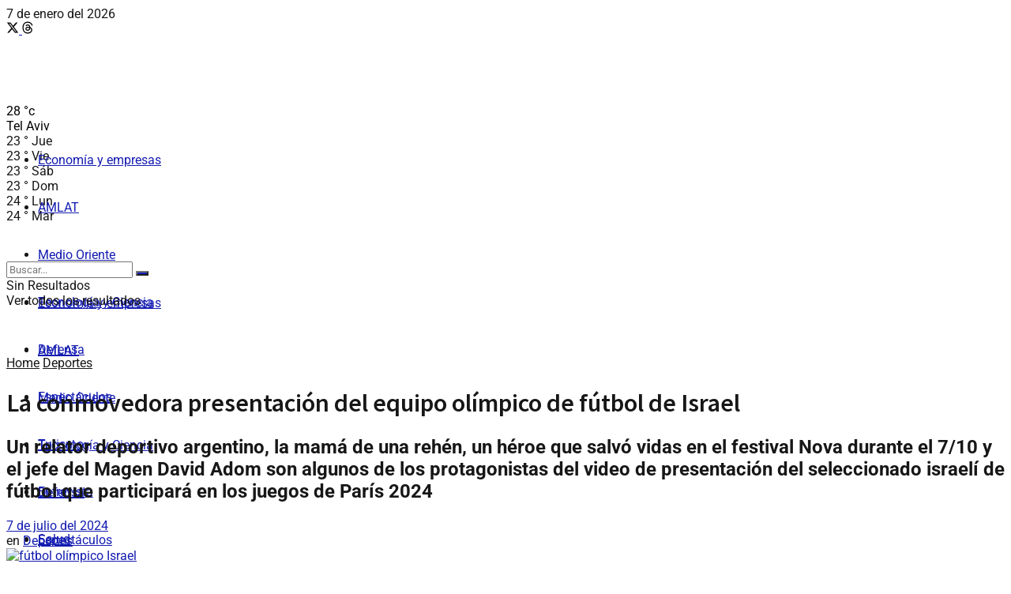

--- FILE ---
content_type: text/html; charset=UTF-8
request_url: https://www.israeleconomico.com/deportes/la-conmovedora-presentacion-del-equipo-olimpico-de-futbol-de-israel/
body_size: 47092
content:
<!doctype html>
<!--[if lt IE 7]> <html class="no-js lt-ie9 lt-ie8 lt-ie7" lang="es"> <![endif]-->
<!--[if IE 7]>    <html class="no-js lt-ie9 lt-ie8" lang="es"> <![endif]-->
<!--[if IE 8]>    <html class="no-js lt-ie9" lang="es"> <![endif]-->
<!--[if IE 9]>    <html class="no-js lt-ie10" lang="es"> <![endif]-->
<!--[if gt IE 8]><!--> <html class="no-js" lang="es"> <!--<![endif]-->
<head>
    <meta http-equiv="Content-Type" content="text/html; charset=UTF-8" />
    <meta name='viewport' content='width=device-width, initial-scale=1, user-scalable=yes' />
    <link rel="profile" href="http://gmpg.org/xfn/11" />
    <link rel="pingback" href="https://www.israeleconomico.com/xmlrpc.php" />
    <meta name='robots' content='index, follow, max-image-preview:large, max-snippet:-1, max-video-preview:-1' />
			<script data-optimized="1" type="text/javascript">var jnews_ajax_url='/?ajax-request=jnews'</script>
			<script data-optimized="1" type="text/javascript">window.jnews=window.jnews||{},window.jnews.library=window.jnews.library||{},window.jnews.library=function(){"use strict";var e=this;e.win=window,e.doc=document,e.noop=function(){},e.globalBody=e.doc.getElementsByTagName("body")[0],e.globalBody=e.globalBody?e.globalBody:e.doc,e.win.jnewsDataStorage=e.win.jnewsDataStorage||{_storage:new WeakMap,put:function(e,t,n){this._storage.has(e)||this._storage.set(e,new Map),this._storage.get(e).set(t,n)},get:function(e,t){return this._storage.get(e).get(t)},has:function(e,t){return this._storage.has(e)&&this._storage.get(e).has(t)},remove:function(e,t){var n=this._storage.get(e).delete(t);return 0===!this._storage.get(e).size&&this._storage.delete(e),n}},e.windowWidth=function(){return e.win.innerWidth||e.docEl.clientWidth||e.globalBody.clientWidth},e.windowHeight=function(){return e.win.innerHeight||e.docEl.clientHeight||e.globalBody.clientHeight},e.requestAnimationFrame=e.win.requestAnimationFrame||e.win.webkitRequestAnimationFrame||e.win.mozRequestAnimationFrame||e.win.msRequestAnimationFrame||window.oRequestAnimationFrame||function(e){return setTimeout(e,1e3/60)},e.cancelAnimationFrame=e.win.cancelAnimationFrame||e.win.webkitCancelAnimationFrame||e.win.webkitCancelRequestAnimationFrame||e.win.mozCancelAnimationFrame||e.win.msCancelRequestAnimationFrame||e.win.oCancelRequestAnimationFrame||function(e){clearTimeout(e)},e.classListSupport="classList"in document.createElement("_"),e.hasClass=e.classListSupport?function(e,t){return e.classList.contains(t)}:function(e,t){return e.className.indexOf(t)>=0},e.addClass=e.classListSupport?function(t,n){e.hasClass(t,n)||t.classList.add(n)}:function(t,n){e.hasClass(t,n)||(t.className+=" "+n)},e.removeClass=e.classListSupport?function(t,n){e.hasClass(t,n)&&t.classList.remove(n)}:function(t,n){e.hasClass(t,n)&&(t.className=t.className.replace(n,""))},e.objKeys=function(e){var t=[];for(var n in e)Object.prototype.hasOwnProperty.call(e,n)&&t.push(n);return t},e.isObjectSame=function(e,t){var n=!0;return JSON.stringify(e)!==JSON.stringify(t)&&(n=!1),n},e.extend=function(){for(var e,t,n,o=arguments[0]||{},i=1,a=arguments.length;i<a;i++)if(null!==(e=arguments[i]))for(t in e)o!==(n=e[t])&&void 0!==n&&(o[t]=n);return o},e.dataStorage=e.win.jnewsDataStorage,e.isVisible=function(e){return 0!==e.offsetWidth&&0!==e.offsetHeight||e.getBoundingClientRect().length},e.getHeight=function(e){return e.offsetHeight||e.clientHeight||e.getBoundingClientRect().height},e.getWidth=function(e){return e.offsetWidth||e.clientWidth||e.getBoundingClientRect().width},e.supportsPassive=!1;try{var t=Object.defineProperty({},"passive",{get:function(){e.supportsPassive=!0}});"createEvent"in e.doc?e.win.addEventListener("test",null,t):"fireEvent"in e.doc&&e.win.attachEvent("test",null)}catch(e){}e.passiveOption=!!e.supportsPassive&&{passive:!0},e.setStorage=function(e,t){e="jnews-"+e;var n={expired:Math.floor(((new Date).getTime()+432e5)/1e3)};t=Object.assign(n,t);localStorage.setItem(e,JSON.stringify(t))},e.getStorage=function(e){e="jnews-"+e;var t=localStorage.getItem(e);return null!==t&&0<t.length?JSON.parse(localStorage.getItem(e)):{}},e.expiredStorage=function(){var t,n="jnews-";for(var o in localStorage)o.indexOf(n)>-1&&"undefined"!==(t=e.getStorage(o.replace(n,""))).expired&&t.expired<Math.floor((new Date).getTime()/1e3)&&localStorage.removeItem(o)},e.addEvents=function(t,n,o){for(var i in n){var a=["touchstart","touchmove"].indexOf(i)>=0&&!o&&e.passiveOption;"createEvent"in e.doc?t.addEventListener(i,n[i],a):"fireEvent"in e.doc&&t.attachEvent("on"+i,n[i])}},e.removeEvents=function(t,n){for(var o in n)"createEvent"in e.doc?t.removeEventListener(o,n[o]):"fireEvent"in e.doc&&t.detachEvent("on"+o,n[o])},e.triggerEvents=function(t,n,o){var i;o=o||{detail:null};return"createEvent"in e.doc?(!(i=e.doc.createEvent("CustomEvent")||new CustomEvent(n)).initCustomEvent||i.initCustomEvent(n,!0,!1,o),void t.dispatchEvent(i)):"fireEvent"in e.doc?((i=e.doc.createEventObject()).eventType=n,void t.fireEvent("on"+i.eventType,i)):void 0},e.getParents=function(t,n){void 0===n&&(n=e.doc);for(var o=[],i=t.parentNode,a=!1;!a;)if(i){var r=i;r.querySelectorAll(n).length?a=!0:(o.push(r),i=r.parentNode)}else o=[],a=!0;return o},e.forEach=function(e,t,n){for(var o=0,i=e.length;o<i;o++)t.call(n,e[o],o)},e.getText=function(e){return e.innerText||e.textContent},e.setText=function(e,t){var n="object"==typeof t?t.innerText||t.textContent:t;e.innerText&&(e.innerText=n),e.textContent&&(e.textContent=n)},e.httpBuildQuery=function(t){return e.objKeys(t).reduce(function t(n){var o=arguments.length>1&&void 0!==arguments[1]?arguments[1]:null;return function(i,a){var r=n[a];a=encodeURIComponent(a);var s=o?"".concat(o,"[").concat(a,"]"):a;return null==r||"function"==typeof r?(i.push("".concat(s,"=")),i):["number","boolean","string"].includes(typeof r)?(i.push("".concat(s,"=").concat(encodeURIComponent(r))),i):(i.push(e.objKeys(r).reduce(t(r,s),[]).join("&")),i)}}(t),[]).join("&")},e.get=function(t,n,o,i){return o="function"==typeof o?o:e.noop,e.ajax("GET",t,n,o,i)},e.post=function(t,n,o,i){return o="function"==typeof o?o:e.noop,e.ajax("POST",t,n,o,i)},e.ajax=function(t,n,o,i,a){var r=new XMLHttpRequest,s=n,c=e.httpBuildQuery(o);if(t=-1!=["GET","POST"].indexOf(t)?t:"GET",r.open(t,s+("GET"==t?"?"+c:""),!0),"POST"==t&&r.setRequestHeader("Content-type","application/x-www-form-urlencoded"),r.setRequestHeader("X-Requested-With","XMLHttpRequest"),r.onreadystatechange=function(){4===r.readyState&&200<=r.status&&300>r.status&&"function"==typeof i&&i.call(void 0,r.response)},void 0!==a&&!a){return{xhr:r,send:function(){r.send("POST"==t?c:null)}}}return r.send("POST"==t?c:null),{xhr:r}},e.scrollTo=function(t,n,o){function i(e,t,n){this.start=this.position(),this.change=e-this.start,this.currentTime=0,this.increment=20,this.duration=void 0===n?500:n,this.callback=t,this.finish=!1,this.animateScroll()}return Math.easeInOutQuad=function(e,t,n,o){return(e/=o/2)<1?n/2*e*e+t:-n/2*(--e*(e-2)-1)+t},i.prototype.stop=function(){this.finish=!0},i.prototype.move=function(t){e.doc.documentElement.scrollTop=t,e.globalBody.parentNode.scrollTop=t,e.globalBody.scrollTop=t},i.prototype.position=function(){return e.doc.documentElement.scrollTop||e.globalBody.parentNode.scrollTop||e.globalBody.scrollTop},i.prototype.animateScroll=function(){this.currentTime+=this.increment;var t=Math.easeInOutQuad(this.currentTime,this.start,this.change,this.duration);this.move(t),this.currentTime<this.duration&&!this.finish?e.requestAnimationFrame.call(e.win,this.animateScroll.bind(this)):this.callback&&"function"==typeof this.callback&&this.callback()},new i(t,n,o)},e.unwrap=function(t){var n,o=t;e.forEach(t,(function(e,t){n?n+=e:n=e})),o.replaceWith(n)},e.performance={start:function(e){performance.mark(e+"Start")},stop:function(e){performance.mark(e+"End"),performance.measure(e,e+"Start",e+"End")}},e.fps=function(){var t=0,n=0,o=0;!function(){var i=t=0,a=0,r=0,s=document.getElementById("fpsTable"),c=function(t){void 0===document.getElementsByTagName("body")[0]?e.requestAnimationFrame.call(e.win,(function(){c(t)})):document.getElementsByTagName("body")[0].appendChild(t)};null===s&&((s=document.createElement("div")).style.position="fixed",s.style.top="120px",s.style.left="10px",s.style.width="100px",s.style.height="20px",s.style.border="1px solid black",s.style.fontSize="11px",s.style.zIndex="100000",s.style.backgroundColor="white",s.id="fpsTable",c(s));var l=function(){o++,n=Date.now(),(a=(o/(r=(n-t)/1e3)).toPrecision(2))!=i&&(i=a,s.innerHTML=i+"fps"),1<r&&(t=n,o=0),e.requestAnimationFrame.call(e.win,l)};l()}()},e.instr=function(e,t){for(var n=0;n<t.length;n++)if(-1!==e.toLowerCase().indexOf(t[n].toLowerCase()))return!0},e.winLoad=function(t,n){function o(o){if("complete"===e.doc.readyState||"interactive"===e.doc.readyState)return!o||n?setTimeout(t,n||1):t(o),1}o()||e.addEvents(e.win,{load:o})},e.docReady=function(t,n){function o(o){if("complete"===e.doc.readyState||"interactive"===e.doc.readyState)return!o||n?setTimeout(t,n||1):t(o),1}o()||e.addEvents(e.doc,{DOMContentLoaded:o})},e.fireOnce=function(){e.docReady((function(){e.assets=e.assets||[],e.assets.length&&(e.boot(),e.load_assets())}),50)},e.boot=function(){e.length&&e.doc.querySelectorAll("style[media]").forEach((function(e){"not all"==e.getAttribute("media")&&e.removeAttribute("media")}))},e.create_js=function(t,n){var o=e.doc.createElement("script");switch(o.setAttribute("src",t),n){case"defer":o.setAttribute("defer",!0);break;case"async":o.setAttribute("async",!0);break;case"deferasync":o.setAttribute("defer",!0),o.setAttribute("async",!0)}e.globalBody.appendChild(o)},e.load_assets=function(){"object"==typeof e.assets&&e.forEach(e.assets.slice(0),(function(t,n){var o="";t.defer&&(o+="defer"),t.async&&(o+="async"),e.create_js(t.url,o);var i=e.assets.indexOf(t);i>-1&&e.assets.splice(i,1)})),e.assets=jnewsoption.au_scripts=window.jnewsads=[]},e.setCookie=function(e,t,n){var o="";if(n){var i=new Date;i.setTime(i.getTime()+24*n*60*60*1e3),o="; expires="+i.toUTCString()}document.cookie=e+"="+(t||"")+o+"; path=/"},e.getCookie=function(e){for(var t=e+"=",n=document.cookie.split(";"),o=0;o<n.length;o++){for(var i=n[o];" "==i.charAt(0);)i=i.substring(1,i.length);if(0==i.indexOf(t))return i.substring(t.length,i.length)}return null},e.eraseCookie=function(e){document.cookie=e+"=; Path=/; Expires=Thu, 01 Jan 1970 00:00:01 GMT;"},e.docReady((function(){e.globalBody=e.globalBody==e.doc?e.doc.getElementsByTagName("body")[0]:e.globalBody,e.globalBody=e.globalBody?e.globalBody:e.doc})),e.winLoad((function(){e.winLoad((function(){var t=!1;if(void 0!==window.jnewsadmin)if(void 0!==window.file_version_checker){var n=e.objKeys(window.file_version_checker);n.length?n.forEach((function(e){t||"10.0.4"===window.file_version_checker[e]||(t=!0)})):t=!0}else t=!0;t&&(window.jnewsHelper.getMessage(),window.jnewsHelper.getNotice())}),2500)}))},window.jnews.library=new window.jnews.library</script>
	<!-- This site is optimized with the Yoast SEO plugin v26.6 - https://yoast.com/wordpress/plugins/seo/ -->
	<title>La conmovedora presentación del equipo olímpico de fútbol de Israel</title>
	<meta name="description" content="Un emocionante video referido a las consecuencias de la guerra y el 7/10 presentó al equipo olímpico del fútbol de Israel" />
	<link rel="canonical" href="https://www.israeleconomico.com/deportes/la-conmovedora-presentacion-del-equipo-olimpico-de-futbol-de-israel/" />
	<meta property="og:locale" content="es_ES" />
	<meta property="og:type" content="article" />
	<meta property="og:title" content="La conmovedora presentación del equipo olímpico de fútbol de Israel" />
	<meta property="og:description" content="Un emocionante video referido a las consecuencias de la guerra y el 7/10 presentó al equipo olímpico del fútbol de Israel" />
	<meta property="og:url" content="https://www.israeleconomico.com/deportes/la-conmovedora-presentacion-del-equipo-olimpico-de-futbol-de-israel/" />
	<meta property="og:site_name" content="Israel Económico" />
	<meta property="article:publisher" content="https://www.facebook.com/israeleconomico" />
	<meta property="article:published_time" content="2024-07-07T17:17:55+00:00" />
	<meta property="og:image" content="https://www.israeleconomico.com/wp-content/uploads/2024/07/PRESENTACION-FUTBOL-OLIMPICO-1.jpg" />
	<meta property="og:image:width" content="904" />
	<meta property="og:image:height" content="438" />
	<meta property="og:image:type" content="image/jpeg" />
	<meta name="author" content="Redacción" />
	<meta name="twitter:card" content="summary_large_image" />
	<meta name="twitter:creator" content="@EconomicoIsrael" />
	<meta name="twitter:site" content="@EconomicoIsrael" />
	<script type="application/ld+json" class="yoast-schema-graph">{"@context":"https://schema.org","@graph":[{"@type":"NewsArticle","@id":"https://www.israeleconomico.com/deportes/la-conmovedora-presentacion-del-equipo-olimpico-de-futbol-de-israel/#article","isPartOf":{"@id":"https://www.israeleconomico.com/deportes/la-conmovedora-presentacion-del-equipo-olimpico-de-futbol-de-israel/"},"author":{"name":"Redacción","@id":"https://www.israeleconomico.com/#/schema/person/0d395b23cbd0bc73b094e67637f03b4c"},"headline":"La conmovedora presentación del equipo olímpico de fútbol de Israel","datePublished":"2024-07-07T17:17:55+00:00","mainEntityOfPage":{"@id":"https://www.israeleconomico.com/deportes/la-conmovedora-presentacion-del-equipo-olimpico-de-futbol-de-israel/"},"wordCount":1285,"publisher":{"@id":"https://www.israeleconomico.com/#organization"},"image":{"@id":"https://www.israeleconomico.com/deportes/la-conmovedora-presentacion-del-equipo-olimpico-de-futbol-de-israel/#primaryimage"},"thumbnailUrl":"https://www.israeleconomico.com/wp-content/uploads/2024/07/PRESENTACION-FUTBOL-OLIMPICO-1.jpg","keywords":["Fútbol","Juegos Olímpicos"],"articleSection":["Deportes"],"inLanguage":"es"},{"@type":"WebPage","@id":"https://www.israeleconomico.com/deportes/la-conmovedora-presentacion-del-equipo-olimpico-de-futbol-de-israel/","url":"https://www.israeleconomico.com/deportes/la-conmovedora-presentacion-del-equipo-olimpico-de-futbol-de-israel/","name":"La conmovedora presentación del equipo olímpico de fútbol de Israel","isPartOf":{"@id":"https://www.israeleconomico.com/#website"},"primaryImageOfPage":{"@id":"https://www.israeleconomico.com/deportes/la-conmovedora-presentacion-del-equipo-olimpico-de-futbol-de-israel/#primaryimage"},"image":{"@id":"https://www.israeleconomico.com/deportes/la-conmovedora-presentacion-del-equipo-olimpico-de-futbol-de-israel/#primaryimage"},"thumbnailUrl":"https://www.israeleconomico.com/wp-content/uploads/2024/07/PRESENTACION-FUTBOL-OLIMPICO-1.jpg","datePublished":"2024-07-07T17:17:55+00:00","description":"Un emocionante video referido a las consecuencias de la guerra y el 7/10 presentó al equipo olímpico del fútbol de Israel","breadcrumb":{"@id":"https://www.israeleconomico.com/deportes/la-conmovedora-presentacion-del-equipo-olimpico-de-futbol-de-israel/#breadcrumb"},"inLanguage":"es","potentialAction":[{"@type":"ReadAction","target":["https://www.israeleconomico.com/deportes/la-conmovedora-presentacion-del-equipo-olimpico-de-futbol-de-israel/"]}]},{"@type":"ImageObject","inLanguage":"es","@id":"https://www.israeleconomico.com/deportes/la-conmovedora-presentacion-del-equipo-olimpico-de-futbol-de-israel/#primaryimage","url":"https://www.israeleconomico.com/wp-content/uploads/2024/07/PRESENTACION-FUTBOL-OLIMPICO-1.jpg","contentUrl":"https://www.israeleconomico.com/wp-content/uploads/2024/07/PRESENTACION-FUTBOL-OLIMPICO-1.jpg","width":904,"height":438,"caption":"Un joven jugador de fútbol que perdió una pierna el 7/10 figura entre los protagonistas del video (Imagen: captura pantalla)"},{"@type":"BreadcrumbList","@id":"https://www.israeleconomico.com/deportes/la-conmovedora-presentacion-del-equipo-olimpico-de-futbol-de-israel/#breadcrumb","itemListElement":[{"@type":"ListItem","position":1,"name":"Portada","item":"https://www.israeleconomico.com/"},{"@type":"ListItem","position":2,"name":"La conmovedora presentación del equipo olímpico de fútbol de Israel"}]},{"@type":"WebSite","@id":"https://www.israeleconomico.com/#website","url":"https://www.israeleconomico.com/","name":"Israel Económico","description":"Novedades y noticias directamente desde Israel","publisher":{"@id":"https://www.israeleconomico.com/#organization"},"potentialAction":[{"@type":"SearchAction","target":{"@type":"EntryPoint","urlTemplate":"https://www.israeleconomico.com/?s={search_term_string}"},"query-input":{"@type":"PropertyValueSpecification","valueRequired":true,"valueName":"search_term_string"}}],"inLanguage":"es"},{"@type":"Organization","@id":"https://www.israeleconomico.com/#organization","name":"Israel Económico","url":"https://www.israeleconomico.com/","logo":{"@type":"ImageObject","inLanguage":"es","@id":"https://www.israeleconomico.com/#/schema/logo/image/","url":"https://www.israeleconomico.com/wp-content/uploads/2018/11/logo-retina.png","contentUrl":"https://www.israeleconomico.com/wp-content/uploads/2018/11/logo-retina.png","width":300,"height":42,"caption":"Israel Económico"},"image":{"@id":"https://www.israeleconomico.com/#/schema/logo/image/"},"sameAs":["https://www.facebook.com/israeleconomico","https://x.com/EconomicoIsrael","https://www.instagram.com/israeleconomico/","https://www.threads.com/@israeleconomico","https://www.youtube.com/@israeleconomicoie4502"]},{"@type":"Person","@id":"https://www.israeleconomico.com/#/schema/person/0d395b23cbd0bc73b094e67637f03b4c","name":"Redacción"}]}</script>
	<!-- / Yoast SEO plugin. -->


<link rel='dns-prefetch' href='//www.googletagmanager.com' />
<link rel='dns-prefetch' href='//fonts.googleapis.com' />
<link rel='preconnect' href='https://fonts.gstatic.com' />
<link rel="alternate" type="application/rss+xml" title="Israel Económico &raquo; Feed" href="https://www.israeleconomico.com/feed/" />
<link rel="alternate" type="application/rss+xml" title="Israel Económico &raquo; Feed de los comentarios" href="https://www.israeleconomico.com/comments/feed/" />
<link rel="alternate" title="oEmbed (JSON)" type="application/json+oembed" href="https://www.israeleconomico.com/wp-json/oembed/1.0/embed?url=https%3A%2F%2Fwww.israeleconomico.com%2Fdeportes%2Fla-conmovedora-presentacion-del-equipo-olimpico-de-futbol-de-israel%2F" />
<link rel="alternate" title="oEmbed (XML)" type="text/xml+oembed" href="https://www.israeleconomico.com/wp-json/oembed/1.0/embed?url=https%3A%2F%2Fwww.israeleconomico.com%2Fdeportes%2Fla-conmovedora-presentacion-del-equipo-olimpico-de-futbol-de-israel%2F&#038;format=xml" />
<!-- www.israeleconomico.com is managing ads with Advanced Ads 2.0.16 – https://wpadvancedads.com/ --><script data-optimized="1" id="israe-ready">window.advanced_ads_ready=function(e,a){a=a||"complete";var d=function(e){return"interactive"===a?"loading"!==e:"complete"===e};d(document.readyState)?e():document.addEventListener("readystatechange",(function(a){d(a.target.readyState)&&e()}),{once:"interactive"===a})},window.advanced_ads_ready_queue=window.advanced_ads_ready_queue||[]</script>
		<style id='wp-img-auto-sizes-contain-inline-css' type='text/css'>
img:is([sizes=auto i],[sizes^="auto," i]){contain-intrinsic-size:3000px 1500px}
/*# sourceURL=wp-img-auto-sizes-contain-inline-css */
</style>

<style id='wp-emoji-styles-inline-css' type='text/css'>

	img.wp-smiley, img.emoji {
		display: inline !important;
		border: none !important;
		box-shadow: none !important;
		height: 1em !important;
		width: 1em !important;
		margin: 0 0.07em !important;
		vertical-align: -0.1em !important;
		background: none !important;
		padding: 0 !important;
	}
/*# sourceURL=wp-emoji-styles-inline-css */
</style>
<style id='classic-theme-styles-inline-css' type='text/css'>
/*! This file is auto-generated */
.wp-block-button__link{color:#fff;background-color:#32373c;border-radius:9999px;box-shadow:none;text-decoration:none;padding:calc(.667em + 2px) calc(1.333em + 2px);font-size:1.125em}.wp-block-file__button{background:#32373c;color:#fff;text-decoration:none}
/*# sourceURL=/wp-includes/css/classic-themes.min.css */
</style>
<link rel='stylesheet' id='jnews-faq-css' href='https://www.israeleconomico.com/wp-content/plugins/jnews-essential/assets/css/faq.css?ver=12.0.3' type='text/css' media='all' />
<style id='global-styles-inline-css' type='text/css'>
:root{--wp--preset--aspect-ratio--square: 1;--wp--preset--aspect-ratio--4-3: 4/3;--wp--preset--aspect-ratio--3-4: 3/4;--wp--preset--aspect-ratio--3-2: 3/2;--wp--preset--aspect-ratio--2-3: 2/3;--wp--preset--aspect-ratio--16-9: 16/9;--wp--preset--aspect-ratio--9-16: 9/16;--wp--preset--color--black: #000000;--wp--preset--color--cyan-bluish-gray: #abb8c3;--wp--preset--color--white: #ffffff;--wp--preset--color--pale-pink: #f78da7;--wp--preset--color--vivid-red: #cf2e2e;--wp--preset--color--luminous-vivid-orange: #ff6900;--wp--preset--color--luminous-vivid-amber: #fcb900;--wp--preset--color--light-green-cyan: #7bdcb5;--wp--preset--color--vivid-green-cyan: #00d084;--wp--preset--color--pale-cyan-blue: #8ed1fc;--wp--preset--color--vivid-cyan-blue: #0693e3;--wp--preset--color--vivid-purple: #9b51e0;--wp--preset--gradient--vivid-cyan-blue-to-vivid-purple: linear-gradient(135deg,rgb(6,147,227) 0%,rgb(155,81,224) 100%);--wp--preset--gradient--light-green-cyan-to-vivid-green-cyan: linear-gradient(135deg,rgb(122,220,180) 0%,rgb(0,208,130) 100%);--wp--preset--gradient--luminous-vivid-amber-to-luminous-vivid-orange: linear-gradient(135deg,rgb(252,185,0) 0%,rgb(255,105,0) 100%);--wp--preset--gradient--luminous-vivid-orange-to-vivid-red: linear-gradient(135deg,rgb(255,105,0) 0%,rgb(207,46,46) 100%);--wp--preset--gradient--very-light-gray-to-cyan-bluish-gray: linear-gradient(135deg,rgb(238,238,238) 0%,rgb(169,184,195) 100%);--wp--preset--gradient--cool-to-warm-spectrum: linear-gradient(135deg,rgb(74,234,220) 0%,rgb(151,120,209) 20%,rgb(207,42,186) 40%,rgb(238,44,130) 60%,rgb(251,105,98) 80%,rgb(254,248,76) 100%);--wp--preset--gradient--blush-light-purple: linear-gradient(135deg,rgb(255,206,236) 0%,rgb(152,150,240) 100%);--wp--preset--gradient--blush-bordeaux: linear-gradient(135deg,rgb(254,205,165) 0%,rgb(254,45,45) 50%,rgb(107,0,62) 100%);--wp--preset--gradient--luminous-dusk: linear-gradient(135deg,rgb(255,203,112) 0%,rgb(199,81,192) 50%,rgb(65,88,208) 100%);--wp--preset--gradient--pale-ocean: linear-gradient(135deg,rgb(255,245,203) 0%,rgb(182,227,212) 50%,rgb(51,167,181) 100%);--wp--preset--gradient--electric-grass: linear-gradient(135deg,rgb(202,248,128) 0%,rgb(113,206,126) 100%);--wp--preset--gradient--midnight: linear-gradient(135deg,rgb(2,3,129) 0%,rgb(40,116,252) 100%);--wp--preset--font-size--small: 13px;--wp--preset--font-size--medium: 20px;--wp--preset--font-size--large: 36px;--wp--preset--font-size--x-large: 42px;--wp--preset--spacing--20: 0.44rem;--wp--preset--spacing--30: 0.67rem;--wp--preset--spacing--40: 1rem;--wp--preset--spacing--50: 1.5rem;--wp--preset--spacing--60: 2.25rem;--wp--preset--spacing--70: 3.38rem;--wp--preset--spacing--80: 5.06rem;--wp--preset--shadow--natural: 6px 6px 9px rgba(0, 0, 0, 0.2);--wp--preset--shadow--deep: 12px 12px 50px rgba(0, 0, 0, 0.4);--wp--preset--shadow--sharp: 6px 6px 0px rgba(0, 0, 0, 0.2);--wp--preset--shadow--outlined: 6px 6px 0px -3px rgb(255, 255, 255), 6px 6px rgb(0, 0, 0);--wp--preset--shadow--crisp: 6px 6px 0px rgb(0, 0, 0);}:where(.is-layout-flex){gap: 0.5em;}:where(.is-layout-grid){gap: 0.5em;}body .is-layout-flex{display: flex;}.is-layout-flex{flex-wrap: wrap;align-items: center;}.is-layout-flex > :is(*, div){margin: 0;}body .is-layout-grid{display: grid;}.is-layout-grid > :is(*, div){margin: 0;}:where(.wp-block-columns.is-layout-flex){gap: 2em;}:where(.wp-block-columns.is-layout-grid){gap: 2em;}:where(.wp-block-post-template.is-layout-flex){gap: 1.25em;}:where(.wp-block-post-template.is-layout-grid){gap: 1.25em;}.has-black-color{color: var(--wp--preset--color--black) !important;}.has-cyan-bluish-gray-color{color: var(--wp--preset--color--cyan-bluish-gray) !important;}.has-white-color{color: var(--wp--preset--color--white) !important;}.has-pale-pink-color{color: var(--wp--preset--color--pale-pink) !important;}.has-vivid-red-color{color: var(--wp--preset--color--vivid-red) !important;}.has-luminous-vivid-orange-color{color: var(--wp--preset--color--luminous-vivid-orange) !important;}.has-luminous-vivid-amber-color{color: var(--wp--preset--color--luminous-vivid-amber) !important;}.has-light-green-cyan-color{color: var(--wp--preset--color--light-green-cyan) !important;}.has-vivid-green-cyan-color{color: var(--wp--preset--color--vivid-green-cyan) !important;}.has-pale-cyan-blue-color{color: var(--wp--preset--color--pale-cyan-blue) !important;}.has-vivid-cyan-blue-color{color: var(--wp--preset--color--vivid-cyan-blue) !important;}.has-vivid-purple-color{color: var(--wp--preset--color--vivid-purple) !important;}.has-black-background-color{background-color: var(--wp--preset--color--black) !important;}.has-cyan-bluish-gray-background-color{background-color: var(--wp--preset--color--cyan-bluish-gray) !important;}.has-white-background-color{background-color: var(--wp--preset--color--white) !important;}.has-pale-pink-background-color{background-color: var(--wp--preset--color--pale-pink) !important;}.has-vivid-red-background-color{background-color: var(--wp--preset--color--vivid-red) !important;}.has-luminous-vivid-orange-background-color{background-color: var(--wp--preset--color--luminous-vivid-orange) !important;}.has-luminous-vivid-amber-background-color{background-color: var(--wp--preset--color--luminous-vivid-amber) !important;}.has-light-green-cyan-background-color{background-color: var(--wp--preset--color--light-green-cyan) !important;}.has-vivid-green-cyan-background-color{background-color: var(--wp--preset--color--vivid-green-cyan) !important;}.has-pale-cyan-blue-background-color{background-color: var(--wp--preset--color--pale-cyan-blue) !important;}.has-vivid-cyan-blue-background-color{background-color: var(--wp--preset--color--vivid-cyan-blue) !important;}.has-vivid-purple-background-color{background-color: var(--wp--preset--color--vivid-purple) !important;}.has-black-border-color{border-color: var(--wp--preset--color--black) !important;}.has-cyan-bluish-gray-border-color{border-color: var(--wp--preset--color--cyan-bluish-gray) !important;}.has-white-border-color{border-color: var(--wp--preset--color--white) !important;}.has-pale-pink-border-color{border-color: var(--wp--preset--color--pale-pink) !important;}.has-vivid-red-border-color{border-color: var(--wp--preset--color--vivid-red) !important;}.has-luminous-vivid-orange-border-color{border-color: var(--wp--preset--color--luminous-vivid-orange) !important;}.has-luminous-vivid-amber-border-color{border-color: var(--wp--preset--color--luminous-vivid-amber) !important;}.has-light-green-cyan-border-color{border-color: var(--wp--preset--color--light-green-cyan) !important;}.has-vivid-green-cyan-border-color{border-color: var(--wp--preset--color--vivid-green-cyan) !important;}.has-pale-cyan-blue-border-color{border-color: var(--wp--preset--color--pale-cyan-blue) !important;}.has-vivid-cyan-blue-border-color{border-color: var(--wp--preset--color--vivid-cyan-blue) !important;}.has-vivid-purple-border-color{border-color: var(--wp--preset--color--vivid-purple) !important;}.has-vivid-cyan-blue-to-vivid-purple-gradient-background{background: var(--wp--preset--gradient--vivid-cyan-blue-to-vivid-purple) !important;}.has-light-green-cyan-to-vivid-green-cyan-gradient-background{background: var(--wp--preset--gradient--light-green-cyan-to-vivid-green-cyan) !important;}.has-luminous-vivid-amber-to-luminous-vivid-orange-gradient-background{background: var(--wp--preset--gradient--luminous-vivid-amber-to-luminous-vivid-orange) !important;}.has-luminous-vivid-orange-to-vivid-red-gradient-background{background: var(--wp--preset--gradient--luminous-vivid-orange-to-vivid-red) !important;}.has-very-light-gray-to-cyan-bluish-gray-gradient-background{background: var(--wp--preset--gradient--very-light-gray-to-cyan-bluish-gray) !important;}.has-cool-to-warm-spectrum-gradient-background{background: var(--wp--preset--gradient--cool-to-warm-spectrum) !important;}.has-blush-light-purple-gradient-background{background: var(--wp--preset--gradient--blush-light-purple) !important;}.has-blush-bordeaux-gradient-background{background: var(--wp--preset--gradient--blush-bordeaux) !important;}.has-luminous-dusk-gradient-background{background: var(--wp--preset--gradient--luminous-dusk) !important;}.has-pale-ocean-gradient-background{background: var(--wp--preset--gradient--pale-ocean) !important;}.has-electric-grass-gradient-background{background: var(--wp--preset--gradient--electric-grass) !important;}.has-midnight-gradient-background{background: var(--wp--preset--gradient--midnight) !important;}.has-small-font-size{font-size: var(--wp--preset--font-size--small) !important;}.has-medium-font-size{font-size: var(--wp--preset--font-size--medium) !important;}.has-large-font-size{font-size: var(--wp--preset--font-size--large) !important;}.has-x-large-font-size{font-size: var(--wp--preset--font-size--x-large) !important;}
:where(.wp-block-post-template.is-layout-flex){gap: 1.25em;}:where(.wp-block-post-template.is-layout-grid){gap: 1.25em;}
:where(.wp-block-term-template.is-layout-flex){gap: 1.25em;}:where(.wp-block-term-template.is-layout-grid){gap: 1.25em;}
:where(.wp-block-columns.is-layout-flex){gap: 2em;}:where(.wp-block-columns.is-layout-grid){gap: 2em;}
:root :where(.wp-block-pullquote){font-size: 1.5em;line-height: 1.6;}
/*# sourceURL=global-styles-inline-css */
</style>
<link rel='stylesheet' id='cookie-notice-front-css' href='https://www.israeleconomico.com/wp-content/plugins/cookie-notice/css/front.min.css?ver=2.5.11' type='text/css' media='all' />
<link rel='stylesheet' id='ppress-frontend-css' href='https://www.israeleconomico.com/wp-content/plugins/wp-user-avatar/assets/css/frontend.min.css?ver=4.16.8' type='text/css' media='all' />
<link rel='stylesheet' id='ppress-flatpickr-css' href='https://www.israeleconomico.com/wp-content/plugins/wp-user-avatar/assets/flatpickr/flatpickr.min.css?ver=4.16.8' type='text/css' media='all' />
<link rel='stylesheet' id='ppress-select2-css' href='https://www.israeleconomico.com/wp-content/plugins/wp-user-avatar/assets/select2/select2.min.css?ver=6.9' type='text/css' media='all' />
<link rel='stylesheet' id='elementor-frontend-css' href='https://www.israeleconomico.com/wp-content/plugins/elementor/assets/css/frontend.min.css?ver=3.34.0' type='text/css' media='all' />
<link rel='stylesheet' id='newsletter-css' href='https://www.israeleconomico.com/wp-content/plugins/newsletter/style.css?ver=9.1.0' type='text/css' media='all' />
<link rel='stylesheet' id='jeg_customizer_font-css' href='//fonts.googleapis.com/css?family=Roboto%3Aregular%2C700%7CSource+Sans+Pro%3A600%2Cregular%2C600&#038;display=swap&#038;ver=1.3.2' type='text/css' media='all' />
<link rel='stylesheet' id='elementor-icons-css' href='https://www.israeleconomico.com/wp-content/plugins/elementor/assets/lib/eicons/css/elementor-icons.min.css?ver=5.45.0' type='text/css' media='all' />
<link rel='stylesheet' id='elementor-post-11366-css' href='https://www.israeleconomico.com/wp-content/uploads/elementor/css/post-11366.css?ver=1767627546' type='text/css' media='all' />
<link rel='stylesheet' id='widget-image-css' href='https://www.israeleconomico.com/wp-content/plugins/elementor/assets/css/widget-image.min.css?ver=3.34.0' type='text/css' media='all' />
<link rel='stylesheet' id='elementor-post-54861-css' href='https://www.israeleconomico.com/wp-content/uploads/elementor/css/post-54861.css?ver=1767757330' type='text/css' media='all' />
<link rel='stylesheet' id='font-awesome-css' href='https://www.israeleconomico.com/wp-content/plugins/elementor/assets/lib/font-awesome/css/font-awesome.min.css?ver=4.7.0' type='text/css' media='all' />
<link rel='stylesheet' id='jnews-frontend-css' href='https://www.israeleconomico.com/wp-content/themes/jnews/assets/dist/frontend.min.css?ver=12.0.3' type='text/css' media='all' />
<link rel='stylesheet' id='jnews-elementor-css' href='https://www.israeleconomico.com/wp-content/themes/jnews/assets/css/elementor-frontend.css?ver=12.0.3' type='text/css' media='all' />
<link rel='stylesheet' id='jnews-style-css' href='https://www.israeleconomico.com/wp-content/themes/jnews/style.css?ver=12.0.3' type='text/css' media='all' />
<link rel='stylesheet' id='jnews-darkmode-css' href='https://www.israeleconomico.com/wp-content/themes/jnews/assets/css/darkmode.css?ver=12.0.3' type='text/css' media='all' />
<link rel='stylesheet' id='jnews-scheme-css' href='https://www.israeleconomico.com/wp-content/themes/jnews/data/import/localnews/scheme.css?ver=12.0.3' type='text/css' media='all' />
<link rel='stylesheet' id='elementor-gf-local-roboto-css' href='https://www.israeleconomico.com/wp-content/uploads/elementor/google-fonts/css/roboto.css?ver=1742234436' type='text/css' media='all' />
<link rel='stylesheet' id='elementor-gf-local-robotoslab-css' href='https://www.israeleconomico.com/wp-content/uploads/elementor/google-fonts/css/robotoslab.css?ver=1742234440' type='text/css' media='all' />
<link rel='stylesheet' id='jnews-select-share-css' href='https://www.israeleconomico.com/wp-content/plugins/jnews-social-share/assets/css/plugin.css' type='text/css' media='all' />
<link rel='stylesheet' id='jnews-weather-style-css' href='https://www.israeleconomico.com/wp-content/plugins/jnews-weather/assets/css/plugin.css?ver=12.0.0' type='text/css' media='all' />
<script type="text/javascript" src="https://www.israeleconomico.com/wp-includes/js/jquery/jquery.min.js?ver=3.7.1" id="jquery-core-js"></script>
<script data-optimized="1" type="text/javascript" src="https://www.israeleconomico.com/wp-content/litespeed/js/f89e024fec358f57568d7f63778b0a96.js?ver=83f3c" id="jquery-migrate-js"></script>
<script data-optimized="1" type="text/javascript" id="cookie-notice-front-js-before">var cnArgs={"ajaxUrl":"https:\/\/www.israeleconomico.com\/wp-admin\/admin-ajax.php","nonce":"d6b1b86f3e","hideEffect":"fade","position":"bottom","onScroll":!1,"onScrollOffset":100,"onClick":!1,"cookieName":"cookie_notice_accepted","cookieTime":2592000,"cookieTimeRejected":2592000,"globalCookie":!1,"redirection":!1,"cache":!0,"revokeCookies":!1,"revokeCookiesOpt":"automatic"}</script>
<script data-optimized="1" type="text/javascript" src="https://www.israeleconomico.com/wp-content/litespeed/js/fd20e62fcb238eb06dcb38598f7926fa.js?ver=0df31" id="cookie-notice-front-js"></script>
<script data-optimized="1" type="text/javascript" src="https://www.israeleconomico.com/wp-content/litespeed/js/48cb94304c5a414093106400f194f04d.js?ver=99b10" id="ppress-flatpickr-js"></script>
<script data-optimized="1" type="text/javascript" src="https://www.israeleconomico.com/wp-content/litespeed/js/135d7bdc54a35c2420e4efc137434342.js?ver=84a8f" id="ppress-select2-js"></script>

<!-- Fragmento de código de la etiqueta de Google (gtag.js) añadida por Site Kit -->
<!-- Fragmento de código de Google Analytics añadido por Site Kit -->
<script type="text/javascript" src="https://www.googletagmanager.com/gtag/js?id=GT-TQV495C" id="google_gtagjs-js" async></script>
<script type="text/javascript" id="google_gtagjs-js-after">
/* <![CDATA[ */
window.dataLayer = window.dataLayer || [];function gtag(){dataLayer.push(arguments);}
gtag("set","linker",{"domains":["www.israeleconomico.com"]});
gtag("js", new Date());
gtag("set", "developer_id.dZTNiMT", true);
gtag("config", "GT-TQV495C");
//# sourceURL=google_gtagjs-js-after
/* ]]> */
</script>
<link rel="https://api.w.org/" href="https://www.israeleconomico.com/wp-json/" /><link rel="alternate" title="JSON" type="application/json" href="https://www.israeleconomico.com/wp-json/wp/v2/posts/54861" /><link rel="EditURI" type="application/rsd+xml" title="RSD" href="https://www.israeleconomico.com/xmlrpc.php?rsd" />
<meta name="generator" content="WordPress 6.9" />
<link rel='shortlink' href='https://www.israeleconomico.com/?p=54861' />

		<!-- GA Google Analytics @ https://m0n.co/ga -->
		<script>
			(function(i,s,o,g,r,a,m){i['GoogleAnalyticsObject']=r;i[r]=i[r]||function(){
			(i[r].q=i[r].q||[]).push(arguments)},i[r].l=1*new Date();a=s.createElement(o),
			m=s.getElementsByTagName(o)[0];a.async=1;a.src=g;m.parentNode.insertBefore(a,m)
			})(window,document,'script','https://www.google-analytics.com/analytics.js','ga');
			ga('create', 'UA-58999206-29', 'auto');
			ga('set', 'forceSSL', true);
			ga('send', 'pageview');
		</script>

	<meta name="generator" content="Site Kit by Google 1.168.0" />
<!-- Metaetiquetas de Google AdSense añadidas por Site Kit -->
<meta name="google-adsense-platform-account" content="ca-host-pub-2644536267352236">
<meta name="google-adsense-platform-domain" content="sitekit.withgoogle.com">
<!-- Acabar con las metaetiquetas de Google AdSense añadidas por Site Kit -->
<meta name="generator" content="Elementor 3.34.0; features: additional_custom_breakpoints; settings: css_print_method-external, google_font-enabled, font_display-auto">
			<style>
				.e-con.e-parent:nth-of-type(n+4):not(.e-lazyloaded):not(.e-no-lazyload),
				.e-con.e-parent:nth-of-type(n+4):not(.e-lazyloaded):not(.e-no-lazyload) * {
					background-image: none !important;
				}
				@media screen and (max-height: 1024px) {
					.e-con.e-parent:nth-of-type(n+3):not(.e-lazyloaded):not(.e-no-lazyload),
					.e-con.e-parent:nth-of-type(n+3):not(.e-lazyloaded):not(.e-no-lazyload) * {
						background-image: none !important;
					}
				}
				@media screen and (max-height: 640px) {
					.e-con.e-parent:nth-of-type(n+2):not(.e-lazyloaded):not(.e-no-lazyload),
					.e-con.e-parent:nth-of-type(n+2):not(.e-lazyloaded):not(.e-no-lazyload) * {
						background-image: none !important;
					}
				}
			</style>
			<noscript><style>.lazyload[data-src]{display:none !important;}</style></noscript><style>.lazyload{background-image:none !important;}.lazyload:before{background-image:none !important;}</style><script  async src="https://pagead2.googlesyndication.com/pagead/js/adsbygoogle.js?client=ca-pub-3479325334071038" crossorigin="anonymous"></script><script type='application/ld+json'>{"@context":"http:\/\/schema.org","@type":"Organization","@id":"https:\/\/www.israeleconomico.com\/#organization","url":"https:\/\/www.israeleconomico.com\/","name":"","logo":{"@type":"ImageObject","url":""},"sameAs":["https:\/\/www.facebook.com\/Israel-Economico-1056002541220123\/","https:\/\/twitter.com\/EconomicoIsrael","https:\/\/www.instagram.com\/israeleconomico\/","https:\/\/www.threads.com\/@israeleconomico","https:\/\/www.youtube.com\/@israeleconomicoie4502"]}</script>
<script type='application/ld+json'>{"@context":"http:\/\/schema.org","@type":"WebSite","@id":"https:\/\/www.israeleconomico.com\/#website","url":"https:\/\/www.israeleconomico.com\/","name":"","potentialAction":{"@type":"SearchAction","target":"https:\/\/www.israeleconomico.com\/?s={search_term_string}","query-input":"required name=search_term_string"}}</script>
<link rel="icon" href="https://www.israeleconomico.com/wp-content/uploads/2018/12/favicon-75x75.png" sizes="32x32" />
<link rel="icon" href="https://www.israeleconomico.com/wp-content/uploads/2018/12/favicon-300x300.png" sizes="192x192" />
<link rel="apple-touch-icon" href="https://www.israeleconomico.com/wp-content/uploads/2018/12/favicon-300x300.png" />
<meta name="msapplication-TileImage" content="https://www.israeleconomico.com/wp-content/uploads/2018/12/favicon-300x300.png" />
<style id="jeg_dynamic_css" type="text/css" data-type="jeg_custom-css">.jeg_top_weather { background : #ffffff; } .jeg_top_weather > .jeg_weather_temp, .jeg_midbar .jeg_top_weather > .jeg_weather_temp > .jeg_weather_unit, .jeg_top_weather > .jeg_weather_location { color : #000000; } body { --j-body-color : #171717; --j-accent-color : #141cb1; --j-alt-color : #a2a7f5; --j-heading-color : #171717; } body,.jeg_newsfeed_list .tns-outer .tns-controls button,.jeg_filter_button,.owl-carousel .owl-nav div,.jeg_readmore,.jeg_hero_style_7 .jeg_post_meta a,.widget_calendar thead th,.widget_calendar tfoot a,.jeg_socialcounter a,.entry-header .jeg_meta_like a,.entry-header .jeg_meta_comment a,.entry-header .jeg_meta_donation a,.entry-header .jeg_meta_bookmark a,.entry-content tbody tr:hover,.entry-content th,.jeg_splitpost_nav li:hover a,#breadcrumbs a,.jeg_author_socials a:hover,.jeg_footer_content a,.jeg_footer_bottom a,.jeg_cartcontent,.woocommerce .woocommerce-breadcrumb a { color : #171717; } a, .jeg_menu_style_5>li>a:hover, .jeg_menu_style_5>li.sfHover>a, .jeg_menu_style_5>li.current-menu-item>a, .jeg_menu_style_5>li.current-menu-ancestor>a, .jeg_navbar .jeg_menu:not(.jeg_main_menu)>li>a:hover, .jeg_midbar .jeg_menu:not(.jeg_main_menu)>li>a:hover, .jeg_side_tabs li.active, .jeg_block_heading_5 strong, .jeg_block_heading_6 strong, .jeg_block_heading_7 strong, .jeg_block_heading_8 strong, .jeg_subcat_list li a:hover, .jeg_subcat_list li button:hover, .jeg_pl_lg_7 .jeg_thumb .jeg_post_category a, .jeg_pl_xs_2:before, .jeg_pl_xs_4 .jeg_postblock_content:before, .jeg_postblock .jeg_post_title a:hover, .jeg_hero_style_6 .jeg_post_title a:hover, .jeg_sidefeed .jeg_pl_xs_3 .jeg_post_title a:hover, .widget_jnews_popular .jeg_post_title a:hover, .jeg_meta_author a, .widget_archive li a:hover, .widget_pages li a:hover, .widget_meta li a:hover, .widget_recent_entries li a:hover, .widget_rss li a:hover, .widget_rss cite, .widget_categories li a:hover, .widget_categories li.current-cat>a, #breadcrumbs a:hover, .jeg_share_count .counts, .commentlist .bypostauthor>.comment-body>.comment-author>.fn, span.required, .jeg_review_title, .bestprice .price, .authorlink a:hover, .jeg_vertical_playlist .jeg_video_playlist_play_icon, .jeg_vertical_playlist .jeg_video_playlist_item.active .jeg_video_playlist_thumbnail:before, .jeg_horizontal_playlist .jeg_video_playlist_play, .woocommerce li.product .pricegroup .button, .widget_display_forums li a:hover, .widget_display_topics li:before, .widget_display_replies li:before, .widget_display_views li:before, .bbp-breadcrumb a:hover, .jeg_mobile_menu li.sfHover>a, .jeg_mobile_menu li a:hover, .split-template-6 .pagenum, .jeg_mobile_menu_style_5>li>a:hover, .jeg_mobile_menu_style_5>li.sfHover>a, .jeg_mobile_menu_style_5>li.current-menu-item>a, .jeg_mobile_menu_style_5>li.current-menu-ancestor>a, .jeg_mobile_menu.jeg_menu_dropdown li.open > div > a ,.jeg_menu_dropdown.language-swicher .sub-menu li a:hover { color : #141cb1; } .jeg_menu_style_1>li>a:before, .jeg_menu_style_2>li>a:before, .jeg_menu_style_3>li>a:before, .jeg_side_toggle, .jeg_slide_caption .jeg_post_category a, .jeg_slider_type_1_wrapper .tns-controls button.tns-next, .jeg_block_heading_1 .jeg_block_title span, .jeg_block_heading_2 .jeg_block_title span, .jeg_block_heading_3, .jeg_block_heading_4 .jeg_block_title span, .jeg_block_heading_6:after, .jeg_pl_lg_box .jeg_post_category a, .jeg_pl_md_box .jeg_post_category a, .jeg_readmore:hover, .jeg_thumb .jeg_post_category a, .jeg_block_loadmore a:hover, .jeg_postblock.alt .jeg_block_loadmore a:hover, .jeg_block_loadmore a.active, .jeg_postblock_carousel_2 .jeg_post_category a, .jeg_heroblock .jeg_post_category a, .jeg_pagenav_1 .page_number.active, .jeg_pagenav_1 .page_number.active:hover, input[type="submit"], .btn, .button, .widget_tag_cloud a:hover, .popularpost_item:hover .jeg_post_title a:before, .jeg_splitpost_4 .page_nav, .jeg_splitpost_5 .page_nav, .jeg_post_via a:hover, .jeg_post_source a:hover, .jeg_post_tags a:hover, .comment-reply-title small a:before, .comment-reply-title small a:after, .jeg_storelist .productlink, .authorlink li.active a:before, .jeg_footer.dark .socials_widget:not(.nobg) a:hover .fa,.jeg_footer.dark .socials_widget:not(.nobg) a:hover span.jeg-icon, div.jeg_breakingnews_title, .jeg_overlay_slider_bottom_wrapper .tns-controls button, .jeg_overlay_slider_bottom_wrapper .tns-controls button:hover, .jeg_vertical_playlist .jeg_video_playlist_current, .woocommerce span.onsale, .woocommerce #respond input#submit:hover, .woocommerce a.button:hover, .woocommerce button.button:hover, .woocommerce input.button:hover, .woocommerce #respond input#submit.alt, .woocommerce a.button.alt, .woocommerce button.button.alt, .woocommerce input.button.alt, .jeg_popup_post .caption, .jeg_footer.dark input[type="submit"], .jeg_footer.dark .btn, .jeg_footer.dark .button, .footer_widget.widget_tag_cloud a:hover, .jeg_inner_content .content-inner .jeg_post_category a:hover, #buddypress .standard-form button, #buddypress a.button, #buddypress input[type="submit"], #buddypress input[type="button"], #buddypress input[type="reset"], #buddypress ul.button-nav li a, #buddypress .generic-button a, #buddypress .generic-button button, #buddypress .comment-reply-link, #buddypress a.bp-title-button, #buddypress.buddypress-wrap .members-list li .user-update .activity-read-more a, div#buddypress .standard-form button:hover, div#buddypress a.button:hover, div#buddypress input[type="submit"]:hover, div#buddypress input[type="button"]:hover, div#buddypress input[type="reset"]:hover, div#buddypress ul.button-nav li a:hover, div#buddypress .generic-button a:hover, div#buddypress .generic-button button:hover, div#buddypress .comment-reply-link:hover, div#buddypress a.bp-title-button:hover, div#buddypress.buddypress-wrap .members-list li .user-update .activity-read-more a:hover, #buddypress #item-nav .item-list-tabs ul li a:before, .jeg_inner_content .jeg_meta_container .follow-wrapper a { background-color : #141cb1; } .jeg_block_heading_7 .jeg_block_title span, .jeg_readmore:hover, .jeg_block_loadmore a:hover, .jeg_block_loadmore a.active, .jeg_pagenav_1 .page_number.active, .jeg_pagenav_1 .page_number.active:hover, .jeg_pagenav_3 .page_number:hover, .jeg_prevnext_post a:hover h3, .jeg_overlay_slider .jeg_post_category, .jeg_sidefeed .jeg_post.active, .jeg_vertical_playlist.jeg_vertical_playlist .jeg_video_playlist_item.active .jeg_video_playlist_thumbnail img, .jeg_horizontal_playlist .jeg_video_playlist_item.active { border-color : #141cb1; } .jeg_tabpost_nav li.active, .woocommerce div.product .woocommerce-tabs ul.tabs li.active, .jeg_mobile_menu_style_1>li.current-menu-item a, .jeg_mobile_menu_style_1>li.current-menu-ancestor a, .jeg_mobile_menu_style_2>li.current-menu-item::after, .jeg_mobile_menu_style_2>li.current-menu-ancestor::after, .jeg_mobile_menu_style_3>li.current-menu-item::before, .jeg_mobile_menu_style_3>li.current-menu-ancestor::before { border-bottom-color : #141cb1; } .jeg_post_share .jeg-icon svg { fill : #141cb1; } .jeg_post_meta .fa, .jeg_post_meta .jpwt-icon, .entry-header .jeg_post_meta .fa, .jeg_review_stars, .jeg_price_review_list { color : #a2a7f5; } .jeg_share_button.share-float.share-monocrhome a { background-color : #a2a7f5; } h1,h2,h3,h4,h5,h6,.jeg_post_title a,.entry-header .jeg_post_title,.jeg_hero_style_7 .jeg_post_title a,.jeg_block_title,.jeg_splitpost_bar .current_title,.jeg_video_playlist_title,.gallery-caption,.jeg_push_notification_button>a.button { color : #171717; } .split-template-9 .pagenum, .split-template-10 .pagenum, .split-template-11 .pagenum, .split-template-12 .pagenum, .split-template-13 .pagenum, .split-template-15 .pagenum, .split-template-18 .pagenum, .split-template-20 .pagenum, .split-template-19 .current_title span, .split-template-20 .current_title span { background-color : #171717; } .jeg_midbar { height : 130px; } .jeg_midbar img { max-height : 130px; } .jeg_header .jeg_bottombar.jeg_navbar,.jeg_bottombar .jeg_nav_icon { height : 60px; } .jeg_header .jeg_bottombar.jeg_navbar, .jeg_header .jeg_bottombar .jeg_main_menu:not(.jeg_menu_style_1) > li > a, .jeg_header .jeg_bottombar .jeg_menu_style_1 > li, .jeg_header .jeg_bottombar .jeg_menu:not(.jeg_main_menu) > li > a { line-height : 60px; } .jeg_bottombar img { max-height : 60px; } .jeg_header .jeg_bottombar, .jeg_header .jeg_bottombar.jeg_navbar_dark, .jeg_bottombar.jeg_navbar_boxed .jeg_nav_row, .jeg_bottombar.jeg_navbar_dark.jeg_navbar_boxed .jeg_nav_row { border-top-width : 1px; border-bottom-width : 1px; } .jeg_stickybar.jeg_navbar,.jeg_navbar .jeg_nav_icon { height : 60px; } .jeg_stickybar.jeg_navbar, .jeg_stickybar .jeg_main_menu:not(.jeg_menu_style_1) > li > a, .jeg_stickybar .jeg_menu_style_1 > li, .jeg_stickybar .jeg_menu:not(.jeg_main_menu) > li > a { line-height : 60px; } .jeg_mobile_midbar, .jeg_mobile_midbar.dark { background : #ffffff; } .jeg_button_mobile .btn { background : #e0e0e0; } .jeg_nav_icon .jeg_mobile_toggle.toggle_btn { color : #000000; } .jeg_navbar_mobile_wrapper .jeg_nav_item a.jeg_mobile_toggle, .jeg_navbar_mobile_wrapper .dark .jeg_nav_item a.jeg_mobile_toggle { color : #000000; } .jeg_nav_search { width : 78%; } .jeg_footer_content,.jeg_footer.dark .jeg_footer_content { background-color : #f7f7f7; color : #343840; } .jeg_footer .jeg_footer_heading h3,.jeg_footer.dark .jeg_footer_heading h3,.jeg_footer .widget h2,.jeg_footer .footer_dark .widget h2 { color : #0a3d62; } .jeg_footer input[type="submit"],.jeg_footer .btn,.jeg_footer .button { color : #ffffff; } .jeg_footer input:not([type="submit"]),.jeg_footer textarea,.jeg_footer select,.jeg_footer.dark input:not([type="submit"]),.jeg_footer.dark textarea,.jeg_footer.dark select { color : #ffffff; } .jeg_footer_bottom,.jeg_footer.dark .jeg_footer_bottom,.jeg_footer_secondary,.jeg_footer.dark .jeg_footer_secondary { background-color : #171717; } .jeg_footer_secondary,.jeg_footer.dark .jeg_footer_secondary,.jeg_footer_bottom,.jeg_footer.dark .jeg_footer_bottom,.jeg_footer_sidecontent .jeg_footer_primary { color : rgba(255,255,255,0.7); } .jeg_footer_bottom a,.jeg_footer.dark .jeg_footer_bottom a,.jeg_footer_secondary a,.jeg_footer.dark .jeg_footer_secondary a,.jeg_footer_sidecontent .jeg_footer_primary a,.jeg_footer_sidecontent.dark .jeg_footer_primary a { color : #ffffff; } .jeg_menu_footer li:not(:last-child):after,.jeg_footer.dark .jeg_menu_footer li:not(:last-child):after { color : rgba(255,255,255,0.5); } body,input,textarea,select,.chosen-container-single .chosen-single,.btn,.button { font-family: Roboto,Helvetica,Arial,sans-serif; } h3.jeg_block_title, .jeg_footer .jeg_footer_heading h3, .jeg_footer .widget h2, .jeg_tabpost_nav li { font-family: "Source Sans Pro",Helvetica,Arial,sans-serif;font-weight : 600; font-style : normal;  } .jeg_post_title, .entry-header .jeg_post_title, .jeg_single_tpl_2 .entry-header .jeg_post_title, .jeg_single_tpl_3 .entry-header .jeg_post_title, .jeg_single_tpl_6 .entry-header .jeg_post_title, .jeg_content .jeg_custom_title_wrapper .jeg_post_title { font-family: "Source Sans Pro",Helvetica,Arial,sans-serif; } @media only screen and (min-width : 1200px) { .container, .jeg_vc_content > .vc_row, .jeg_vc_content > .wpb-content-wrapper > .vc_row, .jeg_vc_content > .vc_element > .vc_row, .jeg_vc_content > .wpb-content-wrapper > .vc_element > .vc_row, .jeg_vc_content > .vc_row[data-vc-full-width="true"]:not([data-vc-stretch-content="true"]) > .jeg-vc-wrapper, .jeg_vc_content > .wpb-content-wrapper > .vc_row[data-vc-full-width="true"]:not([data-vc-stretch-content="true"]) > .jeg-vc-wrapper, .jeg_vc_content > .vc_element > .vc_row[data-vc-full-width="true"]:not([data-vc-stretch-content="true"]) > .jeg-vc-wrapper, .jeg_vc_content > .wpb-content-wrapper > .vc_element > .vc_row[data-vc-full-width="true"]:not([data-vc-stretch-content="true"]) > .jeg-vc-wrapper, .elementor-section.elementor-section-boxed > .elementor-container { max-width : 1340px; } .e-con-boxed.e-parent { --content-width : 1340px; }  } @media only screen and (min-width : 1441px) { .container, .jeg_vc_content > .vc_row, .jeg_vc_content > .wpb-content-wrapper > .vc_row, .jeg_vc_content > .vc_element > .vc_row, .jeg_vc_content > .wpb-content-wrapper > .vc_element > .vc_row, .jeg_vc_content > .vc_row[data-vc-full-width="true"]:not([data-vc-stretch-content="true"]) > .jeg-vc-wrapper, .jeg_vc_content > .wpb-content-wrapper > .vc_row[data-vc-full-width="true"]:not([data-vc-stretch-content="true"]) > .jeg-vc-wrapper, .jeg_vc_content > .vc_element > .vc_row[data-vc-full-width="true"]:not([data-vc-stretch-content="true"]) > .jeg-vc-wrapper, .jeg_vc_content > .wpb-content-wrapper > .vc_element > .vc_row[data-vc-full-width="true"]:not([data-vc-stretch-content="true"]) > .jeg-vc-wrapper , .elementor-section.elementor-section-boxed > .elementor-container { max-width : 1370px; } .e-con-boxed.e-parent { --content-width : 1370px; }  } </style><style type="text/css">
					.no_thumbnail .jeg_thumb,
					.thumbnail-container.no_thumbnail {
					    display: none !important;
					}
					.jeg_search_result .jeg_pl_xs_3.no_thumbnail .jeg_postblock_content,
					.jeg_sidefeed .jeg_pl_xs_3.no_thumbnail .jeg_postblock_content,
					.jeg_pl_sm.no_thumbnail .jeg_postblock_content {
					    margin-left: 0;
					}
					.jeg_postblock_11 .no_thumbnail .jeg_postblock_content,
					.jeg_postblock_12 .no_thumbnail .jeg_postblock_content,
					.jeg_postblock_12.jeg_col_3o3 .no_thumbnail .jeg_postblock_content  {
					    margin-top: 0;
					}
					.jeg_postblock_15 .jeg_pl_md_box.no_thumbnail .jeg_postblock_content,
					.jeg_postblock_19 .jeg_pl_md_box.no_thumbnail .jeg_postblock_content,
					.jeg_postblock_24 .jeg_pl_md_box.no_thumbnail .jeg_postblock_content,
					.jeg_sidefeed .jeg_pl_md_box .jeg_postblock_content {
					    position: relative;
					}
					.jeg_postblock_carousel_2 .no_thumbnail .jeg_post_title a,
					.jeg_postblock_carousel_2 .no_thumbnail .jeg_post_title a:hover,
					.jeg_postblock_carousel_2 .no_thumbnail .jeg_post_meta .fa {
					    color: #212121 !important;
					} 
					.jnews-dark-mode .jeg_postblock_carousel_2 .no_thumbnail .jeg_post_title a,
					.jnews-dark-mode .jeg_postblock_carousel_2 .no_thumbnail .jeg_post_title a:hover,
					.jnews-dark-mode .jeg_postblock_carousel_2 .no_thumbnail .jeg_post_meta .fa {
					    color: #fff !important;
					} 
				</style>		<style type="text/css" id="wp-custom-css">
			.jeg_logo img
{
	height: 80px!important;
}

.jeg_mobile_logo img
{
	height: 34px!important;
}

.elementor .elementor-element-3pggKTT
{
	margin-top:-35px!important;
}

@media only screen and (max-width: 768px)
{
.jeg_heroblock_skew.jeg_hero_style_1 .jeg_hero_item_1 .jeg_postblock_content, .jeg_heroblock_skew.jeg_hero_style_1 .jeg_hero_item_2 .jeg_postblock_content
{
	left:50px!important;
	}
}

/*Suscripción*/
.jeg_footer input[type="submit"], .jeg_footer .btn, .jeg_footer .button
{
	margin-top:15px;
}

.jeg_footer input:not([type="submit"])
{
	color:#000;
}

/* downloads*/
.w3eden .nav-tabs li
{
	margin-right: 10px;
}

.postid-2595 .jeg_featured
{
	display:none;
}

/* OCULTAR VIEW, SHARES Y COMMENTS */
span.share_count, div.jeg_meta_views, 
div.jeg_meta_author,
span.count, .entry-header .meta_right>div
{
	display:none;
}
		</style>
		<style type="text/css">
.paypal-donations { text-align: center !important }
</style>
</head>
<body class="wp-singular post-template-default single single-post postid-54861 single-format-standard wp-embed-responsive wp-theme-jnews cookies-not-set non-logged-in jeg_toggle_light jeg_single_tpl_1 jnews jnews_boxed_container jsc_normal elementor-default elementor-kit-11366 elementor-page elementor-page-54861 aa-prefix-israe-">

    
    
    <div class="jeg_ad jeg_ad_top jnews_header_top_ads">
        <div class='ads-wrapper  '></div>    </div>

    <!-- The Main Wrapper
    ============================================= -->
    <div class="jeg_viewport">

        
        <div class="jeg_header_wrapper">
            <div class="jeg_header_instagram_wrapper">
    </div>

<!-- HEADER -->
<div class="jeg_header normal">
    <div class="jeg_topbar jeg_container jeg_navbar_wrapper dark">
    <div class="container">
        <div class="jeg_nav_row">
            
                <div class="jeg_nav_col jeg_nav_left  jeg_nav_grow">
                    <div class="item_wrap jeg_nav_alignleft">
                                            </div>
                </div>

                
                <div class="jeg_nav_col jeg_nav_center  jeg_nav_normal">
                    <div class="item_wrap jeg_nav_aligncenter">
                                            </div>
                </div>

                
                <div class="jeg_nav_col jeg_nav_right  jeg_nav_normal">
                    <div class="item_wrap jeg_nav_alignright">
                        <div class="jeg_nav_item jeg_top_date">
    7 de enero del 2026</div>                    </div>
                </div>

                        </div>
    </div>
</div><!-- /.jeg_container --><div class="jeg_midbar jeg_container jeg_navbar_wrapper normal">
    <div class="container">
        <div class="jeg_nav_row">
            
                <div class="jeg_nav_col jeg_nav_left jeg_nav_normal">
                    <div class="item_wrap jeg_nav_alignleft">
                        			<div
				class="jeg_nav_item socials_widget jeg_social_icon_block square">
				<a href="https://www.facebook.com/Israel-Economico-1056002541220123/" target='_blank' rel='external noopener nofollow'  aria-label="Find us on Facebook" class="jeg_facebook"><i class="fa fa-facebook"></i> </a><a href="https://twitter.com/EconomicoIsrael" target='_blank' rel='external noopener nofollow'  aria-label="Find us on Twitter" class="jeg_twitter"><i class="fa fa-twitter"><span class="jeg-icon icon-twitter"><svg xmlns="http://www.w3.org/2000/svg" height="1em" viewBox="0 0 512 512"><!--! Font Awesome Free 6.4.2 by @fontawesome - https://fontawesome.com License - https://fontawesome.com/license (Commercial License) Copyright 2023 Fonticons, Inc. --><path d="M389.2 48h70.6L305.6 224.2 487 464H345L233.7 318.6 106.5 464H35.8L200.7 275.5 26.8 48H172.4L272.9 180.9 389.2 48zM364.4 421.8h39.1L151.1 88h-42L364.4 421.8z"/></svg></span></i> </a><a href="https://www.instagram.com/israeleconomico/" target='_blank' rel='external noopener nofollow'  aria-label="Find us on Instagram" class="jeg_instagram"><i class="fa fa-instagram"></i> </a><a href="https://www.threads.com/@israeleconomico" target='_blank' rel='external noopener nofollow'  aria-label="Find us on Threads" class="jeg_threads"><span class="jeg-icon icon-threads"><svg xmlns="http://www.w3.org/2000/svg" height="1em" viewBox="0 0 448 512"><!--! Font Awesome Free 6.4.2 by @fontawesome - https://fontawesome.com License - https://fontawesome.com/license (Commercial License) Copyright 2023 Fonticons, Inc. --><path d="M331.5 235.7c2.2 .9 4.2 1.9 6.3 2.8c29.2 14.1 50.6 35.2 61.8 61.4c15.7 36.5 17.2 95.8-30.3 143.2c-36.2 36.2-80.3 52.5-142.6 53h-.3c-70.2-.5-124.1-24.1-160.4-70.2c-32.3-41-48.9-98.1-49.5-169.6V256v-.2C17 184.3 33.6 127.2 65.9 86.2C102.2 40.1 156.2 16.5 226.4 16h.3c70.3 .5 124.9 24 162.3 69.9c18.4 22.7 32 50 40.6 81.7l-40.4 10.8c-7.1-25.8-17.8-47.8-32.2-65.4c-29.2-35.8-73-54.2-130.5-54.6c-57 .5-100.1 18.8-128.2 54.4C72.1 146.1 58.5 194.3 58 256c.5 61.7 14.1 109.9 40.3 143.3c28 35.6 71.2 53.9 128.2 54.4c51.4-.4 85.4-12.6 113.7-40.9c32.3-32.2 31.7-71.8 21.4-95.9c-6.1-14.2-17.1-26-31.9-34.9c-3.7 26.9-11.8 48.3-24.7 64.8c-17.1 21.8-41.4 33.6-72.7 35.3c-23.6 1.3-46.3-4.4-63.9-16c-20.8-13.8-33-34.8-34.3-59.3c-2.5-48.3 35.7-83 95.2-86.4c21.1-1.2 40.9-.3 59.2 2.8c-2.4-14.8-7.3-26.6-14.6-35.2c-10-11.7-25.6-17.7-46.2-17.8H227c-16.6 0-39 4.6-53.3 26.3l-34.4-23.6c19.2-29.1 50.3-45.1 87.8-45.1h.8c62.6 .4 99.9 39.5 103.7 107.7l-.2 .2zm-156 68.8c1.3 25.1 28.4 36.8 54.6 35.3c25.6-1.4 54.6-11.4 59.5-73.2c-13.2-2.9-27.8-4.4-43.4-4.4c-4.8 0-9.6 .1-14.4 .4c-42.9 2.4-57.2 23.2-56.2 41.8l-.1 .1z"/></svg></span> </a><a href="https://www.youtube.com/@israeleconomicoie4502" target='_blank' rel='external noopener nofollow'  aria-label="Find us on Youtube" class="jeg_youtube"><i class="fa fa-youtube-play"></i> </a>			</div>
			                    </div>
                </div>

                
                <div class="jeg_nav_col jeg_nav_center jeg_nav_grow">
                    <div class="item_wrap jeg_nav_aligncenter">
                        <div class="jeg_nav_item jeg_logo jeg_desktop_logo">
			<div class="site-title">
			<a href="https://www.israeleconomico.com/" aria-label="Visit Homepage" style="padding: 0px 0px 0px 0px;">
				<img class="jeg_logo_img lazyload" src="[data-uri]"  alt="Israel Económico"data-light-src="https://www.israeleconomico.com/wp-content/uploads/2018/12/logo.png" data-light-srcset="https://www.israeleconomico.com/wp-content/uploads/2018/12/logo.png 1x, https://www.israeleconomico.com/wp-content/uploads/2018/12/logo.png 2x" data-dark-src="https://www.israeleconomico.com/wp-content/themes/jnews/assets/img/logo_darkmode.png" data-dark-srcset="https://www.israeleconomico.com/wp-content/themes/jnews/assets/img/logo_darkmode.png 1x, https://www.israeleconomico.com/wp-content/themes/jnews/assets/img/logo_darkmode@2x.png 2x"width="650" height="94" data-src="https://www.israeleconomico.com/wp-content/uploads/2018/12/logo.png" decoding="async" data-srcset="https://www.israeleconomico.com/wp-content/uploads/2018/12/logo.png 1x, https://www.israeleconomico.com/wp-content/uploads/2018/12/logo.png 2x" data-eio-rwidth="650" data-eio-rheight="94"><noscript><img class='jeg_logo_img' src="https://www.israeleconomico.com/wp-content/uploads/2018/12/logo.png" srcset="https://www.israeleconomico.com/wp-content/uploads/2018/12/logo.png 1x, https://www.israeleconomico.com/wp-content/uploads/2018/12/logo.png 2x" alt="Israel Económico"data-light-src="https://www.israeleconomico.com/wp-content/uploads/2018/12/logo.png" data-light-srcset="https://www.israeleconomico.com/wp-content/uploads/2018/12/logo.png 1x, https://www.israeleconomico.com/wp-content/uploads/2018/12/logo.png 2x" data-dark-src="https://www.israeleconomico.com/wp-content/themes/jnews/assets/img/logo_darkmode.png" data-dark-srcset="https://www.israeleconomico.com/wp-content/themes/jnews/assets/img/logo_darkmode.png 1x, https://www.israeleconomico.com/wp-content/themes/jnews/assets/img/logo_darkmode@2x.png 2x"width="650" height="94" data-eio="l"></noscript>			</a>
		</div>
	</div>
                    </div>
                </div>

                
                <div class="jeg_nav_col jeg_nav_right jeg_nav_normal">
                    <div class="item_wrap jeg_nav_alignright">
                        <div class="jeg_nav_item jnews_header_topbar_weather">
    <div class="jeg_top_weather normal">
                        <div class="jeg_weather_condition">
                            <span class="jeg_weather_icon">
                                <i class="jegicon jegicon-sunny-sm"></i>
                            </span>
                        </div>
                        <div class="jeg_weather_temp">
                            <span class="jeg_weather_value" data-temp-c="28" data-temp-f="82">28</span>
                            <span class="jeg_weather_unit" data-unit="c">&deg;c</span>
                        </div>
                        <div class="jeg_weather_location">
                            <span>Tel Aviv</span>
                        </div>
                        <div class="jeg_weather_item normal both item_6">
                            <div class="item">
                                        <div class="jeg_weather_temp">
                                            <span class="jeg_weather_icon"><i class="jegicon jegicon-cloudy-day-sm"></i></span>
                                                    <span class="jeg_weather_value" data-temp-c="23" data-temp-f="74">23</span>
                                                    <span class="jeg_weather_degrees" data-unit="c">&deg;</span>
                                            <span class="jeg_weather_day">Jue</span>
                                        </div>
                                    </div><div class="item">
                                        <div class="jeg_weather_temp">
                                            <span class="jeg_weather_icon"><i class="jegicon jegicon-sunny-day-sm"></i></span>
                                                    <span class="jeg_weather_value" data-temp-c="23" data-temp-f="74">23</span>
                                                    <span class="jeg_weather_degrees" data-unit="c">&deg;</span>
                                            <span class="jeg_weather_day">Vie</span>
                                        </div>
                                    </div><div class="item">
                                        <div class="jeg_weather_temp">
                                            <span class="jeg_weather_icon"><i class="jegicon jegicon-cloudy-day-sm"></i></span>
                                                    <span class="jeg_weather_value" data-temp-c="23" data-temp-f="73">23</span>
                                                    <span class="jeg_weather_degrees" data-unit="c">&deg;</span>
                                            <span class="jeg_weather_day">Sáb</span>
                                        </div>
                                    </div><div class="item">
                                        <div class="jeg_weather_temp">
                                            <span class="jeg_weather_icon"><i class="jegicon jegicon-cloudy-night-sm"></i></span>
                                                    <span class="jeg_weather_value" data-temp-c="23" data-temp-f="73">23</span>
                                                    <span class="jeg_weather_degrees" data-unit="c">&deg;</span>
                                            <span class="jeg_weather_day">Dom</span>
                                        </div>
                                    </div><div class="item">
                                        <div class="jeg_weather_temp">
                                            <span class="jeg_weather_icon"><i class="jegicon jegicon-cloudy-day-sm"></i></span>
                                                    <span class="jeg_weather_value" data-temp-c="24" data-temp-f="75">24</span>
                                                    <span class="jeg_weather_degrees" data-unit="c">&deg;</span>
                                            <span class="jeg_weather_day">Lun</span>
                                        </div>
                                    </div><div class="item">
                                        <div class="jeg_weather_temp">
                                            <span class="jeg_weather_icon"><i class="jegicon jegicon-cloudy-night-sm"></i></span>
                                                    <span class="jeg_weather_value" data-temp-c="24" data-temp-f="76">24</span>
                                                    <span class="jeg_weather_degrees" data-unit="c">&deg;</span>
                                            <span class="jeg_weather_day">Mar</span>
                                        </div>
                                    </div>
                        </div>
                    </div></div>                    </div>
                </div>

                        </div>
    </div>
</div><div class="jeg_bottombar jeg_navbar jeg_container jeg_navbar_wrapper jeg_navbar_normal jeg_navbar_normal">
    <div class="container">
        <div class="jeg_nav_row">
            
                <div class="jeg_nav_col jeg_nav_left jeg_nav_normal">
                    <div class="item_wrap jeg_nav_alignleft">
                                            </div>
                </div>

                
                <div class="jeg_nav_col jeg_nav_center jeg_nav_grow">
                    <div class="item_wrap jeg_nav_aligncenter">
                        <div class="jeg_nav_item jeg_main_menu_wrapper">
<div class="jeg_mainmenu_wrap"><ul class="jeg_menu jeg_main_menu jeg_menu_style_1" data-animation="animate"><li id="menu-item-72" class="menu-item menu-item-type-taxonomy menu-item-object-category menu-item-72 bgnav" data-item-row="default" ><a href="https://www.israeleconomico.com/economia-y-empresas/">Economía y empresas</a></li>
<li id="menu-item-115" class="menu-item menu-item-type-taxonomy menu-item-object-category menu-item-115 bgnav" data-item-row="default" ><a href="https://www.israeleconomico.com/amlat/">AMLAT</a></li>
<li id="menu-item-8763" class="menu-item menu-item-type-taxonomy menu-item-object-category menu-item-8763 bgnav" data-item-row="default" ><a href="https://www.israeleconomico.com/medio-oriente/">Medio Oriente</a></li>
<li id="menu-item-321" class="menu-item menu-item-type-taxonomy menu-item-object-category menu-item-321 bgnav" data-item-row="default" ><a href="https://www.israeleconomico.com/tecnologia-y-ciencia/">Tecnología y Ciencia</a></li>
<li id="menu-item-320" class="menu-item menu-item-type-taxonomy menu-item-object-category menu-item-320 bgnav" data-item-row="default" ><a href="https://www.israeleconomico.com/defensa/">Defensa</a></li>
<li id="menu-item-73" class="menu-item menu-item-type-taxonomy menu-item-object-category menu-item-73 bgnav" data-item-row="default" ><a href="https://www.israeleconomico.com/espectaculos/">Espectáculos</a></li>
<li id="menu-item-388" class="menu-item menu-item-type-taxonomy menu-item-object-category menu-item-388 bgnav" data-item-row="default" ><a href="https://www.israeleconomico.com/turismo/">Turismo</a></li>
<li id="menu-item-75" class="menu-item menu-item-type-taxonomy menu-item-object-category menu-item-75 bgnav" data-item-row="default" ><a href="https://www.israeleconomico.com/entrevista/">Entrevista</a></li>
<li id="menu-item-8762" class="menu-item menu-item-type-taxonomy menu-item-object-category menu-item-8762 bgnav" data-item-row="default" ><a href="https://www.israeleconomico.com/salud/">Salud</a></li>
<li id="menu-item-8764" class="menu-item menu-item-type-taxonomy menu-item-object-category menu-item-8764 bgnav" data-item-row="default" ><a href="https://www.israeleconomico.com/destacadas/">Destacadas</a></li>
</ul></div></div>
                    </div>
                </div>

                
                <div class="jeg_nav_col jeg_nav_right jeg_nav_normal">
                    <div class="item_wrap jeg_nav_alignright">
                        <!-- Search Icon -->
<div class="jeg_nav_item jeg_search_wrapper search_icon jeg_search_popup_expand">
    <a href="#" class="jeg_search_toggle" aria-label="Search Button"><i class="fa fa-search"></i></a>
    <form action="https://www.israeleconomico.com/" method="get" class="jeg_search_form" target="_top">
    <input name="s" class="jeg_search_input" placeholder="Buscar..." type="text" value="" autocomplete="off">
	<button aria-label="Search Button" type="submit" class="jeg_search_button btn"><i class="fa fa-search"></i></button>
</form>
<!-- jeg_search_hide with_result no_result -->
<div class="jeg_search_result jeg_search_hide with_result">
    <div class="search-result-wrapper">
    </div>
    <div class="search-link search-noresult">
        Sin Resultados    </div>
    <div class="search-link search-all-button">
        <i class="fa fa-search"></i> Ver todos los resultados    </div>
</div></div><!-- Button -->
<div class="jeg_nav_item jeg_button_1">
    		<a href="https://www.israeleconomico.com/donacion"
			class="btn outline "
			target="_blank"
			>
			<i class=""></i>
			DONAR		</a>
		</div>                    </div>
                </div>

                        </div>
    </div>
</div></div><!-- /.jeg_header -->        </div>

        <div class="jeg_header_sticky">
            <div class="sticky_blankspace"></div>
<div class="jeg_header normal">
    <div class="jeg_container">
        <div data-mode="fixed" class="jeg_stickybar jeg_navbar jeg_navbar_wrapper jeg_navbar_normal jeg_navbar_normal">
            <div class="container">
    <div class="jeg_nav_row">
        
            <div class="jeg_nav_col jeg_nav_left jeg_nav_grow">
                <div class="item_wrap jeg_nav_alignleft">
                    <div class="jeg_nav_item jeg_logo">
    <div class="site-title">
		<a href="https://www.israeleconomico.com/" aria-label="Visit Homepage">
    	    <img class="jeg_logo_img lazyload" src="[data-uri]"  alt="Israel Económico"data-light-src="https://www.israeleconomico.com/wp-content/uploads/2018/12/logo.png" data-light-srcset="https://www.israeleconomico.com/wp-content/uploads/2018/12/logo.png 1x, https://www.israeleconomico.com/wp-content/uploads/2018/12/logo.png 2x" data-dark-src="https://www.israeleconomico.com/wp-content/themes/jnews/assets/img/logo_darkmode.png" data-dark-srcset="https://www.israeleconomico.com/wp-content/themes/jnews/assets/img/logo_darkmode.png 1x, https://www.israeleconomico.com/wp-content/themes/jnews/assets/img/logo_darkmode@2x.png 2x"width="650" height="94" data-src="https://www.israeleconomico.com/wp-content/uploads/2018/12/logo.png" decoding="async" data-srcset="https://www.israeleconomico.com/wp-content/uploads/2018/12/logo.png 1x, https://www.israeleconomico.com/wp-content/uploads/2018/12/logo.png 2x" data-eio-rwidth="650" data-eio-rheight="94"><noscript><img class='jeg_logo_img' src="https://www.israeleconomico.com/wp-content/uploads/2018/12/logo.png" srcset="https://www.israeleconomico.com/wp-content/uploads/2018/12/logo.png 1x, https://www.israeleconomico.com/wp-content/uploads/2018/12/logo.png 2x" alt="Israel Económico"data-light-src="https://www.israeleconomico.com/wp-content/uploads/2018/12/logo.png" data-light-srcset="https://www.israeleconomico.com/wp-content/uploads/2018/12/logo.png 1x, https://www.israeleconomico.com/wp-content/uploads/2018/12/logo.png 2x" data-dark-src="https://www.israeleconomico.com/wp-content/themes/jnews/assets/img/logo_darkmode.png" data-dark-srcset="https://www.israeleconomico.com/wp-content/themes/jnews/assets/img/logo_darkmode.png 1x, https://www.israeleconomico.com/wp-content/themes/jnews/assets/img/logo_darkmode@2x.png 2x"width="650" height="94" data-eio="l"></noscript>    	</a>
    </div>
</div><div class="jeg_nav_item jeg_main_menu_wrapper">
<div class="jeg_mainmenu_wrap"><ul class="jeg_menu jeg_main_menu jeg_menu_style_1" data-animation="animate"><li id="menu-item-72" class="menu-item menu-item-type-taxonomy menu-item-object-category menu-item-72 bgnav" data-item-row="default" ><a href="https://www.israeleconomico.com/economia-y-empresas/">Economía y empresas</a></li>
<li id="menu-item-115" class="menu-item menu-item-type-taxonomy menu-item-object-category menu-item-115 bgnav" data-item-row="default" ><a href="https://www.israeleconomico.com/amlat/">AMLAT</a></li>
<li id="menu-item-8763" class="menu-item menu-item-type-taxonomy menu-item-object-category menu-item-8763 bgnav" data-item-row="default" ><a href="https://www.israeleconomico.com/medio-oriente/">Medio Oriente</a></li>
<li id="menu-item-321" class="menu-item menu-item-type-taxonomy menu-item-object-category menu-item-321 bgnav" data-item-row="default" ><a href="https://www.israeleconomico.com/tecnologia-y-ciencia/">Tecnología y Ciencia</a></li>
<li id="menu-item-320" class="menu-item menu-item-type-taxonomy menu-item-object-category menu-item-320 bgnav" data-item-row="default" ><a href="https://www.israeleconomico.com/defensa/">Defensa</a></li>
<li id="menu-item-73" class="menu-item menu-item-type-taxonomy menu-item-object-category menu-item-73 bgnav" data-item-row="default" ><a href="https://www.israeleconomico.com/espectaculos/">Espectáculos</a></li>
<li id="menu-item-388" class="menu-item menu-item-type-taxonomy menu-item-object-category menu-item-388 bgnav" data-item-row="default" ><a href="https://www.israeleconomico.com/turismo/">Turismo</a></li>
<li id="menu-item-75" class="menu-item menu-item-type-taxonomy menu-item-object-category menu-item-75 bgnav" data-item-row="default" ><a href="https://www.israeleconomico.com/entrevista/">Entrevista</a></li>
<li id="menu-item-8762" class="menu-item menu-item-type-taxonomy menu-item-object-category menu-item-8762 bgnav" data-item-row="default" ><a href="https://www.israeleconomico.com/salud/">Salud</a></li>
<li id="menu-item-8764" class="menu-item menu-item-type-taxonomy menu-item-object-category menu-item-8764 bgnav" data-item-row="default" ><a href="https://www.israeleconomico.com/destacadas/">Destacadas</a></li>
</ul></div></div>
                </div>
            </div>

            
            <div class="jeg_nav_col jeg_nav_center jeg_nav_normal">
                <div class="item_wrap jeg_nav_aligncenter">
                                    </div>
            </div>

            
            <div class="jeg_nav_col jeg_nav_right jeg_nav_normal">
                <div class="item_wrap jeg_nav_alignright">
                    <!-- Search Icon -->
<div class="jeg_nav_item jeg_search_wrapper search_icon jeg_search_popup_expand">
    <a href="#" class="jeg_search_toggle" aria-label="Search Button"><i class="fa fa-search"></i></a>
    <form action="https://www.israeleconomico.com/" method="get" class="jeg_search_form" target="_top">
    <input name="s" class="jeg_search_input" placeholder="Buscar..." type="text" value="" autocomplete="off">
	<button aria-label="Search Button" type="submit" class="jeg_search_button btn"><i class="fa fa-search"></i></button>
</form>
<!-- jeg_search_hide with_result no_result -->
<div class="jeg_search_result jeg_search_hide with_result">
    <div class="search-result-wrapper">
    </div>
    <div class="search-link search-noresult">
        Sin Resultados    </div>
    <div class="search-link search-all-button">
        <i class="fa fa-search"></i> Ver todos los resultados    </div>
</div></div>                </div>
            </div>

                </div>
</div>        </div>
    </div>
</div>
        </div>

        <div class="jeg_navbar_mobile_wrapper">
            <div class="jeg_navbar_mobile" data-mode="fixed">
    <div class="jeg_mobile_bottombar jeg_mobile_midbar jeg_container dark">
    <div class="container">
        <div class="jeg_nav_row">
            
                <div class="jeg_nav_col jeg_nav_left jeg_nav_normal">
                    <div class="item_wrap jeg_nav_alignleft">
                        <div class="jeg_nav_item">
    <a href="#" aria-label="Show Menu" class="toggle_btn jeg_mobile_toggle"><i class="fa fa-bars"></i></a>
</div>                    </div>
                </div>

                
                <div class="jeg_nav_col jeg_nav_center jeg_nav_grow">
                    <div class="item_wrap jeg_nav_aligncenter">
                        <div class="jeg_nav_item jeg_mobile_logo">
			<div class="site-title">
			<a href="https://www.israeleconomico.com/" aria-label="Visit Homepage">
				<img class="jeg_logo_img lazyload" src="[data-uri]"  alt="Israel Económico"data-light-src="https://www.israeleconomico.com/wp-content/uploads/2018/12/logo.png" data-light-srcset="https://www.israeleconomico.com/wp-content/uploads/2018/12/logo.png 1x, https://www.israeleconomico.com/wp-content/uploads/2018/12/logo.png 2x" data-dark-src="https://www.israeleconomico.com/wp-content/themes/jnews/assets/img/logo_darkmode.png" data-dark-srcset="https://www.israeleconomico.com/wp-content/themes/jnews/assets/img/logo_darkmode.png 1x, https://www.israeleconomico.com/wp-content/themes/jnews/assets/img/logo_darkmode@2x.png 2x"width="650" height="94" data-src="https://www.israeleconomico.com/wp-content/uploads/2018/12/logo.png" decoding="async" data-srcset="https://www.israeleconomico.com/wp-content/uploads/2018/12/logo.png 1x, https://www.israeleconomico.com/wp-content/uploads/2018/12/logo.png 2x" data-eio-rwidth="650" data-eio-rheight="94"><noscript><img class='jeg_logo_img' src="https://www.israeleconomico.com/wp-content/uploads/2018/12/logo.png" srcset="https://www.israeleconomico.com/wp-content/uploads/2018/12/logo.png 1x, https://www.israeleconomico.com/wp-content/uploads/2018/12/logo.png 2x" alt="Israel Económico"data-light-src="https://www.israeleconomico.com/wp-content/uploads/2018/12/logo.png" data-light-srcset="https://www.israeleconomico.com/wp-content/uploads/2018/12/logo.png 1x, https://www.israeleconomico.com/wp-content/uploads/2018/12/logo.png 2x" data-dark-src="https://www.israeleconomico.com/wp-content/themes/jnews/assets/img/logo_darkmode.png" data-dark-srcset="https://www.israeleconomico.com/wp-content/themes/jnews/assets/img/logo_darkmode.png 1x, https://www.israeleconomico.com/wp-content/themes/jnews/assets/img/logo_darkmode@2x.png 2x"width="650" height="94" data-eio="l"></noscript>			</a>
		</div>
	</div>                    </div>
                </div>

                
                <div class="jeg_nav_col jeg_nav_right jeg_nav_normal">
                    <div class="item_wrap jeg_nav_alignright">
                        <div class="jeg_nav_item jeg_search_wrapper jeg_search_popup_expand">
    <a href="#" aria-label="Search Button" class="jeg_search_toggle"><i class="fa fa-search"></i></a>
	<form action="https://www.israeleconomico.com/" method="get" class="jeg_search_form" target="_top">
    <input name="s" class="jeg_search_input" placeholder="Buscar..." type="text" value="" autocomplete="off">
	<button aria-label="Search Button" type="submit" class="jeg_search_button btn"><i class="fa fa-search"></i></button>
</form>
<!-- jeg_search_hide with_result no_result -->
<div class="jeg_search_result jeg_search_hide with_result">
    <div class="search-result-wrapper">
    </div>
    <div class="search-link search-noresult">
        Sin Resultados    </div>
    <div class="search-link search-all-button">
        <i class="fa fa-search"></i> Ver todos los resultados    </div>
</div></div>                    </div>
                </div>

                        </div>
    </div>
</div></div>
<div class="sticky_blankspace" style="height: 60px;"></div>        </div>

        <div class="jeg_ad jeg_ad_top jnews_header_bottom_ads">
            <div class='ads-wrapper  '></div>        </div>

            <div class="post-wrapper">

        <div class="post-wrap post-autoload "  data-url="https://www.israeleconomico.com/deportes/la-conmovedora-presentacion-del-equipo-olimpico-de-futbol-de-israel/" data-title="La conmovedora presentación del equipo olímpico de fútbol de Israel" data-id="54861"  data-prev="https://www.israeleconomico.com/cultura/adios-a-uno-de-los-protagonistas-de-la-foto-mas-famosa-de-la-historia-de-israel/" >

            
            <div class="jeg_main ">
                <div class="jeg_container">
                    <div class="jeg_content jeg_singlepage">

	<div class="container">

		<div class="jeg_ad jeg_article jnews_article_top_ads">
			<div class='ads-wrapper  '></div>		</div>

		<div class="row">
			<div class="jeg_main_content col-md-8">
				<div class="jeg_inner_content">
					
													<div class="jeg_breadcrumbs jeg_breadcrumb_container">
								<div id="breadcrumbs"><span class="">
                <a href="https://www.israeleconomico.com">Home</a>
            </span><i class="fa fa-angle-right"></i><span class="breadcrumb_last_link">
                <a href="https://www.israeleconomico.com/deportes/">Deportes</a>
            </span></div>							</div>
						
						<div class="entry-header">
							
							<h1 class="jeg_post_title">La conmovedora presentación del equipo olímpico de fútbol de Israel</h1>

															<h2 class="jeg_post_subtitle">Un relator deportivo argentino, la mamá de una rehén, un héroe que salvó vidas en el festival Nova durante el 7/10 y el jefe del Magen David Adom son algunos de los protagonistas del video de presentación del seleccionado israelí de fútbol que participará en los juegos de París 2024</h2>
							
							<div class="jeg_meta_container"><div class="jeg_post_meta jeg_post_meta_1">

	<div class="meta_left">
									<div class="jeg_meta_author">
										<span class="meta_text">Por</span>
					<a href="https://www.israeleconomico.com/author/admin/">Redacción</a>				</div>
					
					<div class="jeg_meta_date">
				<a href="https://www.israeleconomico.com/deportes/la-conmovedora-presentacion-del-equipo-olimpico-de-futbol-de-israel/">7 de julio del 2024</a>
			</div>
		
					<div class="jeg_meta_category">
				<span><span class="meta_text">en</span>
					<a href="https://www.israeleconomico.com/deportes/" rel="category tag">Deportes</a>				</span>
			</div>
		
			</div>

	<div class="meta_right">
							<div class="jeg_meta_comment"><a href="https://www.israeleconomico.com/deportes/la-conmovedora-presentacion-del-equipo-olimpico-de-futbol-de-israel/#comments"><i
						class="fa fa-comment-o"></i> 0</a></div>
			</div>
</div>
</div>
						</div>

						<div  class="jeg_featured featured_image "><a href="https://www.israeleconomico.com/wp-content/uploads/2024/07/PRESENTACION-FUTBOL-OLIMPICO-1.jpg"><div class="thumbnail-container animate-lazy" style="padding-bottom:50%"><img fetchpriority="high" width="750" height="375" src="https://www.israeleconomico.com/wp-content/themes/jnews/assets/img/jeg-empty.png" class="attachment-jnews-750x375 size-jnews-750x375 lazyload wp-post-image" alt="fútbol olímpico Israel" decoding="async" sizes="(max-width: 750px) 100vw, 750px" data-src="https://www.israeleconomico.com/wp-content/uploads/2024/07/PRESENTACION-FUTBOL-OLIMPICO-1-750x375.jpg" data-srcset="https://www.israeleconomico.com/wp-content/uploads/2024/07/PRESENTACION-FUTBOL-OLIMPICO-1-750x375.jpg 750w, https://www.israeleconomico.com/wp-content/uploads/2024/07/PRESENTACION-FUTBOL-OLIMPICO-1-360x180.jpg 360w" data-sizes="auto" data-expand="700" /></div><p class="wp-caption-text">Un joven jugador de fútbol que perdió una pierna el 7/10 figura entre los protagonistas del video (Imagen: captura pantalla)</p></a></div>
						<div class="jeg_share_top_container"></div>
						<div class="jeg_ad jeg_article jnews_content_top_ads "><div class='ads-wrapper  '></div></div>
						<div class="entry-content no-share">
							<div class="jeg_share_button share-float jeg_sticky_share clearfix share-monocrhome">
								<div class="jeg_share_float_container"></div>							</div>

							<div class="content-inner ">
										<div data-elementor-type="wp-post" data-elementor-id="54861" class="elementor elementor-54861" data-elementor-post-type="post">
						<section class="elementor-section elementor-top-section elementor-element elementor-element-ca858af elementor-section-boxed elementor-section-height-default elementor-section-height-default" data-id="ca858af" data-element_type="section">
						<div class="elementor-container elementor-column-gap-default">
					<div class="elementor-column elementor-col-100 elementor-top-column elementor-element elementor-element-b04f255" data-id="b04f255" data-element_type="column">
			<div class="elementor-widget-wrap elementor-element-populated">
						<div class="elementor-element elementor-element-3727303 elementor-widget elementor-widget-text-editor" data-id="3727303" data-element_type="widget" data-widget_type="text-editor.default">
				<div class="elementor-widget-container">
									<p>Antes de viajar a los <strong>juegos de París</strong>, las autoridades deportivas de Israel presentaron la <strong>lista de los jugadores que forman el equipo olímpico de fútbol</strong> con un conmovedor video que resume la situación del país <strong>en medio de la guerra</strong> y tras el ataque terrorista del 7 de octubre del 2023.</p><p>En el video se ve al entrenador del conjunto juvenil, Guy Luzon, con una carpeta supuestamente <em>top secret</em> con los nombres de los futbolistas, que luego son «revelados» por un canal televisivo.</p><p>A partir de allí, cada uno de los chicos que disputarán el campeonato olímpico de fútbol en París es introducido por un compatriota relacionado con las consecuencias del ataque del 7/10, cuando el grupo islamista Hamas mató a 1200 israelíes y secuestró decenas de rehenes.</p><p>Así se puede ver a Haim Helin, del kibutz Be&#8217;eri, uno de los más golpeados durante la invasión terrorista, con una fotografía de Omri Gandelman, mediocampista del Gent, de Bélgica, y uno de los tres mayores de 23 años en el seleccionado.</p><p>«Omri, esperamos que traigas una medalla» a Israel, dice Helin mientras se ve <strong>una imagen aérea</strong> de la destrucción sufrida por el kibutz vecino a la Franja de Gaza durante el ataque islamista.</p><p>Luego aparece Rami Davidian, uno de los héroes que ayudó a esquivar la muerte a muchos jóvenes que participaban del festival musical Nova, en cercanías del kibutz Re&#8217;im, uno de los blancos elegidos por los terroristas de Hamas durante el ataque.</p><p>Rami saluda al atacante Osher Davida, del Maccabi Tel Aviv, con el fondo del <strong>memorial con fotos</strong> que recuerdan a las víctimas del festival.</p><h4 style="text-align: center;"><em>Elad, Dor y Sean</em></h4><p>Al ex entrenador Shlomo Scharf se lo ve hablando desde las gradas de un estadio de <a href="https://www.israeleconomico.com/deportes/la-liga-del-futbol-israeli-se-acerca-a-las-mejores-del-mundo-segun-la-iffhs/" target="_blank" rel="noopener">fútbol de Israel</a>, pidiéndole goles a Elad Madmon, también <strong>delantero del Maccabi Tel Aviv</strong>. Shlomo, se recuerda en el video, perdió a uno de sus nietos durante la masacre del 7/10.</p>								</div>
				</div>
					</div>
		</div>
					</div>
		</section>
				<section class="elementor-section elementor-top-section elementor-element elementor-element-b84d64f elementor-section-boxed elementor-section-height-default elementor-section-height-default" data-id="b84d64f" data-element_type="section">
						<div class="elementor-container elementor-column-gap-default">
					<div class="elementor-column elementor-col-100 elementor-top-column elementor-element elementor-element-6beef00" data-id="6beef00" data-element_type="column">
			<div class="elementor-widget-wrap elementor-element-populated">
						<div class="elementor-element elementor-element-21a43ee elementor-widget elementor-widget-text-editor" data-id="21a43ee" data-element_type="widget" data-widget_type="text-editor.default">
				<div class="elementor-widget-container">
									<blockquote class="instagram-media" style="background: #FFF; border: 0; border-radius: 3px; box-shadow: 0 0 1px 0 rgba(0,0,0,0.5),0 1px 10px 0 rgba(0,0,0,0.15); margin: 1px; max-width: 540px; min-width: 326px; padding: 0; width: calc(100% - 2px);" data-instgrm-captioned="" data-instgrm-permalink="https://www.instagram.com/p/C87Hhpbs6Sn/?utm_source=ig_embed&amp;utm_campaign=loading" data-instgrm-version="14"><div style="padding: 16px;"><p> </p><div style="display: flex; flex-direction: row; align-items: center;"><div style="background-color: #f4f4f4; border-radius: 50%; flex-grow: 0; height: 40px; margin-right: 14px; width: 40px;"> </div><div style="display: flex; flex-direction: column; flex-grow: 1; justify-content: center;"><div style="background-color: #f4f4f4; border-radius: 4px; flex-grow: 0; height: 14px; margin-bottom: 6px; width: 100px;"> </div><div style="background-color: #f4f4f4; border-radius: 4px; flex-grow: 0; height: 14px; width: 60px;"> </div></div></div><div style="padding: 19% 0;"> </div><div style="display: block; height: 50px; margin: 0 auto 12px; width: 50px;"> </div><div style="padding-top: 8px;"><div style="color: #3897f0; font-family: Arial,sans-serif; font-size: 14px; font-style: normal; font-weight: 550; line-height: 18px;">View this post on Instagram</div></div><div style="padding: 12.5% 0;"> </div><div style="display: flex; flex-direction: row; margin-bottom: 14px; align-items: center;"><div><div style="background-color: #f4f4f4; border-radius: 50%; height: 12.5px; width: 12.5px; transform: translateX(0px) translateY(7px);"> </div><div style="background-color: #f4f4f4; height: 12.5px; transform: rotate(-45deg) translateX(3px) translateY(1px); width: 12.5px; flex-grow: 0; margin-right: 14px; margin-left: 2px;"> </div><div style="background-color: #f4f4f4; border-radius: 50%; height: 12.5px; width: 12.5px; transform: translateX(9px) translateY(-18px);"> </div></div><div style="margin-left: 8px;"><div style="background-color: #f4f4f4; border-radius: 50%; flex-grow: 0; height: 20px; width: 20px;"> </div><div style="width: 0; height: 0; border-top: 2px solid transparent; border-left: 6px solid #f4f4f4; border-bottom: 2px solid transparent; transform: translateX(16px) translateY(-4px) rotate(30deg);"> </div></div><div style="margin-left: auto;"><div style="width: 0px; border-top: 8px solid #F4F4F4; border-right: 8px solid transparent; transform: translateY(16px);"> </div><div style="background-color: #f4f4f4; flex-grow: 0; height: 12px; width: 16px; transform: translateY(-4px);"> </div><div style="width: 0; height: 0; border-top: 8px solid #F4F4F4; border-left: 8px solid transparent; transform: translateY(-4px) translateX(8px);"> </div></div></div><div style="display: flex; flex-direction: column; flex-grow: 1; justify-content: center; margin-bottom: 24px;"><div style="background-color: #f4f4f4; border-radius: 4px; flex-grow: 0; height: 14px; margin-bottom: 6px; width: 224px;"> </div><div style="background-color: #f4f4f4; border-radius: 4px; flex-grow: 0; height: 14px; width: 144px;"> </div></div><p> </p><p style="color: #c9c8cd; font-family: Arial,sans-serif; font-size: 14px; line-height: 17px; margin-bottom: 0; margin-top: 8px; overflow: hidden; padding: 8px 0 7px; text-align: center; text-overflow: ellipsis; white-space: nowrap;"><a style="color: #c9c8cd; font-family: Arial,sans-serif; font-size: 14px; font-style: normal; font-weight: normal; line-height: 17px; text-decoration: none;" href="https://www.instagram.com/p/C87Hhpbs6Sn/?utm_source=ig_embed&amp;utm_campaign=loading" target="_blank" rel="noopener">A post shared by ההתאחדות לכדורגל בישראל Israel Football Association (@isr.fa)</a></p></div></blockquote><p><script data-optimized="1" async src="https://www.israeleconomico.com/wp-content/litespeed/js/50707bd9e577548c78bce159272d7e1a.js?ver=d7e1a"></script></p>								</div>
				</div>
					</div>
		</div>
					</div>
		</section>
				<section class="elementor-section elementor-top-section elementor-element elementor-element-273ae58 elementor-section-boxed elementor-section-height-default elementor-section-height-default" data-id="273ae58" data-element_type="section">
						<div class="elementor-container elementor-column-gap-default">
					<div class="elementor-column elementor-col-100 elementor-top-column elementor-element elementor-element-e041290" data-id="e041290" data-element_type="column">
			<div class="elementor-widget-wrap elementor-element-populated">
						<div class="elementor-element elementor-element-7436e23 elementor-widget elementor-widget-text-editor" data-id="7436e23" data-element_type="widget" data-widget_type="text-editor.default">
				<div class="elementor-widget-container">
									<p>Ashira Grimberg, la viuda de un <strong>soldado caído en Gaza</strong>, es otra de las protagonistas del mensaje que eligió aparecer desde las gradas de un estadio, en su caso con una bandera con la insignia de la brigada a la que pertenecía su esposo, Tomer.</p><p>Ese lugar era el «que Tomer más amaba», dice Ashira, antes de exclamar «¡vamos Dor Turgeman!», la otra joven estrella de la delantera del Maccabi Tel Aviv que viaja a la capital francesa para los juegos olímpicos.</p><p>«Estoy segura de que lo darás todo» en la cancha, «incluso por Tomer», completa Ashira.</p><p>A Sean Goldberg, otro de los «veteranos» en el equipo, lo introduce Niv Steif, un árbitro de fútbol que resultó herido en la guerra. Niv aparece <strong>mostrando una tarjeta amarilla</strong> con su brazo izquierdo, ortopédico.</p><p>«Sean, sé cuidadoso con las tarjetas amarillas», bromea Niv en su advertencia pública al defensor del Maccabi Haifa.</p><p>Otro momento emocionante lo protagoniza el director del instituto de medicina deportiva y rehabilitación del centro médico Sheba, de los alrededores de Tel Aviv y considerado uno de los <a href="https://www.israeleconomico.com/sociedad/el-hospital-que-recibio-a-los-rehenes-israelies-es-uno-de-los-mejores-del-mundo/" target="_blank" rel="noopener">mejores hospitales</a> del mundo.</p><h4 style="text-align: center;"><em>Un pedido desde el Hospital Sheba</em></h4><p>El Sheba es uno de los principales receptores de soldados de las <strong>Fuerzas de Defensa de Israel</strong> (FDI) heridos en combate, y desde allí llegó el saludo para Niv Eliasi, arquero del Hapoel Beer Sheva.</p><p>Para todos los <strong>chicos y chicas heridos que se encuentran en rehabilitación</strong>, «Niv, haz un gran trabajo», pide el médico en el video de presentación del equipo olímpico.</p>								</div>
				</div>
					</div>
		</div>
					</div>
		</section>
				<section class="elementor-section elementor-top-section elementor-element elementor-element-4fb29e9 elementor-section-boxed elementor-section-height-default elementor-section-height-default" data-id="4fb29e9" data-element_type="section">
						<div class="elementor-container elementor-column-gap-default">
					<div class="elementor-column elementor-col-100 elementor-top-column elementor-element elementor-element-0bd0c57" data-id="0bd0c57" data-element_type="column">
			<div class="elementor-widget-wrap elementor-element-populated">
						<div class="elementor-element elementor-element-a1de2d6 elementor-widget elementor-widget-image" data-id="a1de2d6" data-element_type="widget" data-widget_type="image.default">
				<div class="elementor-widget-container">
												<figure class="wp-caption">
										<img decoding="async" width="876" height="417" src="[data-uri]" class="attachment-large size-large wp-image-54871 lazyload" alt="fútbol Olímpico"   data-src="https://www.israeleconomico.com/wp-content/uploads/2024/07/PRESENTACION-FUTBOL-OLIMPICO-3A.jpg" data-srcset="https://www.israeleconomico.com/wp-content/uploads/2024/07/PRESENTACION-FUTBOL-OLIMPICO-3A.jpg 876w, https://www.israeleconomico.com/wp-content/uploads/2024/07/PRESENTACION-FUTBOL-OLIMPICO-3A-300x143.jpg 300w, https://www.israeleconomico.com/wp-content/uploads/2024/07/PRESENTACION-FUTBOL-OLIMPICO-3A-768x366.jpg 768w, https://www.israeleconomico.com/wp-content/uploads/2024/07/PRESENTACION-FUTBOL-OLIMPICO-3A-750x357.jpg 750w" data-sizes="auto" data-eio-rwidth="876" data-eio-rheight="417" /><noscript><img decoding="async" width="876" height="417" src="https://www.israeleconomico.com/wp-content/uploads/2024/07/PRESENTACION-FUTBOL-OLIMPICO-3A.jpg" class="attachment-large size-large wp-image-54871" alt="fútbol Olímpico" srcset="https://www.israeleconomico.com/wp-content/uploads/2024/07/PRESENTACION-FUTBOL-OLIMPICO-3A.jpg 876w, https://www.israeleconomico.com/wp-content/uploads/2024/07/PRESENTACION-FUTBOL-OLIMPICO-3A-300x143.jpg 300w, https://www.israeleconomico.com/wp-content/uploads/2024/07/PRESENTACION-FUTBOL-OLIMPICO-3A-768x366.jpg 768w, https://www.israeleconomico.com/wp-content/uploads/2024/07/PRESENTACION-FUTBOL-OLIMPICO-3A-750x357.jpg 750w" sizes="(max-width: 876px) 100vw, 876px" data-eio="l" /></noscript>											<figcaption class="widget-image-caption wp-caption-text">El cantante Omer Adam (Imagen: captura pantalla)</figcaption>
										</figure>
									</div>
				</div>
					</div>
		</div>
					</div>
		</section>
				<section class="elementor-section elementor-top-section elementor-element elementor-element-a559007 elementor-section-boxed elementor-section-height-default elementor-section-height-default" data-id="a559007" data-element_type="section">
						<div class="elementor-container elementor-column-gap-default">
					<div class="elementor-column elementor-col-100 elementor-top-column elementor-element elementor-element-41e8b64" data-id="41e8b64" data-element_type="column">
			<div class="elementor-widget-wrap elementor-element-populated">
						<div class="elementor-element elementor-element-bd0482b elementor-widget elementor-widget-image" data-id="bd0482b" data-element_type="widget" data-widget_type="image.default">
				<div class="elementor-widget-container">
												<figure class="wp-caption">
										<img decoding="async" width="872" height="438" src="[data-uri]" class="attachment-large size-large wp-image-54872 lazyload" alt="Hernán Feler Israel"   data-src="https://www.israeleconomico.com/wp-content/uploads/2024/07/PRESENTACION-FUTBOL-OLIMPICO-3B.jpg" data-srcset="https://www.israeleconomico.com/wp-content/uploads/2024/07/PRESENTACION-FUTBOL-OLIMPICO-3B.jpg 872w, https://www.israeleconomico.com/wp-content/uploads/2024/07/PRESENTACION-FUTBOL-OLIMPICO-3B-300x151.jpg 300w, https://www.israeleconomico.com/wp-content/uploads/2024/07/PRESENTACION-FUTBOL-OLIMPICO-3B-768x386.jpg 768w, https://www.israeleconomico.com/wp-content/uploads/2024/07/PRESENTACION-FUTBOL-OLIMPICO-3B-360x180.jpg 360w, https://www.israeleconomico.com/wp-content/uploads/2024/07/PRESENTACION-FUTBOL-OLIMPICO-3B-750x377.jpg 750w" data-sizes="auto" data-eio-rwidth="872" data-eio-rheight="438" /><noscript><img decoding="async" width="872" height="438" src="https://www.israeleconomico.com/wp-content/uploads/2024/07/PRESENTACION-FUTBOL-OLIMPICO-3B.jpg" class="attachment-large size-large wp-image-54872" alt="Hernán Feler Israel" srcset="https://www.israeleconomico.com/wp-content/uploads/2024/07/PRESENTACION-FUTBOL-OLIMPICO-3B.jpg 872w, https://www.israeleconomico.com/wp-content/uploads/2024/07/PRESENTACION-FUTBOL-OLIMPICO-3B-300x151.jpg 300w, https://www.israeleconomico.com/wp-content/uploads/2024/07/PRESENTACION-FUTBOL-OLIMPICO-3B-768x386.jpg 768w, https://www.israeleconomico.com/wp-content/uploads/2024/07/PRESENTACION-FUTBOL-OLIMPICO-3B-360x180.jpg 360w, https://www.israeleconomico.com/wp-content/uploads/2024/07/PRESENTACION-FUTBOL-OLIMPICO-3B-750x377.jpg 750w" sizes="(max-width: 872px) 100vw, 872px" data-eio="l" /></noscript>											<figcaption class="widget-image-caption wp-caption-text">El relator argentino Hernán Feler (Imagen: captura pantalla)</figcaption>
										</figure>
									</div>
				</div>
					</div>
		</div>
					</div>
		</section>
				<section class="elementor-section elementor-top-section elementor-element elementor-element-6433fdf elementor-section-boxed elementor-section-height-default elementor-section-height-default" data-id="6433fdf" data-element_type="section">
						<div class="elementor-container elementor-column-gap-default">
					<div class="elementor-column elementor-col-100 elementor-top-column elementor-element elementor-element-7eea191" data-id="7eea191" data-element_type="column">
			<div class="elementor-widget-wrap elementor-element-populated">
						<div class="elementor-element elementor-element-c9afeab elementor-widget elementor-widget-text-editor" data-id="c9afeab" data-element_type="widget" data-widget_type="text-editor.default">
				<div class="elementor-widget-container">
									<p>Ben Benjamin es el encargado de saludar a Ethan Azoulay, mediocampista del Maccabi Netanya que también forma parte de la representación olímpica del balompié israelí.</p><p>El aliento de Ben, un jugador de fútbol que perdió una pierna en el ataque al festival Nova, llega precisamente desde una cancha donde comparte un <strong>intenso entrenamiento</strong> con otros jóvenes con muletas y prótesis.</p><p>Una de las <strong>grandes joyas del equipo</strong>, el arquero Daniel Peretz, otro de los «mayores» y que juega nada menos que <a href="https://www.israeleconomico.com/deportes/historico-por-primera-vez-un-futbolista-israeli-jugara-en-el-bayern-munich/" target="_blank" rel="noopener">en el Bayern Munich</a>, es presentado por Yuval Ben-Moshe, la viuda de otro soldado de las FDI caído en combate durante la guerra en curso.</p><p>«Daniel, <strong>tu serás el arquero</strong>, pero recuerda: todos estamos detrás tuyo, desde aquí y desde arriba», dice Yuval al tiempo que se ve una fotografía de su esposo en uniforme.</p><p>«Ido Shar, trae una medalla a Kfar Aza», otro de los kibutzim que más sufrieron el ataque de Hamas, pide en el video el capitán Ida Berman, que perdió a dos de sus hermanos durante la matanza de octubre.</p><p>Shar es uno de los mediocampistas del equipo olímpico del fútbol de Israel, y actualmente se desempeña en el Maccabi Tel Aviv.</p><h4 style="text-align: center;"><em>Ilay, Liel y Roy</em></h4><p>Al defensor Ilay Feingold, del Maccabi Haifa, lo introduce <strong>una conocida personalidad local</strong>, el <em>influencer</em> israelí-árabe Yoseph Haddad. «Ustedes son los mejores representantes de Israel», le dice Haddad a Feingold y al resto de los futbolistas.</p><p>A Eli Bin, el director del <a href="https://www.israeleconomico.com/politica/magen-david-adom-la-importancia-de-no-darse-nunca-por-vencido/" target="_blank" rel="noopener">Magen David Adom</a>, el servicio nacional de emergencias, le tocó desear suerte a Or Israelov, <strong>defensor del Hapoel Tel Aviv</strong>, mientras que el cantante Omer Adam presenta a otro miembro de la última línea del equipo, Stav Lemkin, del Shakhtar Donetsk ucraniano.</p>								</div>
				</div>
					</div>
		</div>
					</div>
		</section>
				<section class="elementor-section elementor-top-section elementor-element elementor-element-5214ef6 elementor-section-boxed elementor-section-height-default elementor-section-height-default" data-id="5214ef6" data-element_type="section">
						<div class="elementor-container elementor-column-gap-default">
					<div class="elementor-column elementor-col-100 elementor-top-column elementor-element elementor-element-351d603" data-id="351d603" data-element_type="column">
			<div class="elementor-widget-wrap elementor-element-populated">
						<div class="elementor-element elementor-element-cdee4a5 elementor-widget elementor-widget-image" data-id="cdee4a5" data-element_type="widget" data-widget_type="image.default">
				<div class="elementor-widget-container">
												<figure class="wp-caption">
										<img loading="lazy" decoding="async" width="774" height="452" src="[data-uri]" class="attachment-large size-large wp-image-54873 lazyload" alt="fútbol olímpico"   data-src="https://www.israeleconomico.com/wp-content/uploads/2024/07/PRESENTACION-FUTBOL-OLIMPICO-3C.jpg" data-srcset="https://www.israeleconomico.com/wp-content/uploads/2024/07/PRESENTACION-FUTBOL-OLIMPICO-3C.jpg 774w, https://www.israeleconomico.com/wp-content/uploads/2024/07/PRESENTACION-FUTBOL-OLIMPICO-3C-300x175.jpg 300w, https://www.israeleconomico.com/wp-content/uploads/2024/07/PRESENTACION-FUTBOL-OLIMPICO-3C-768x448.jpg 768w, https://www.israeleconomico.com/wp-content/uploads/2024/07/PRESENTACION-FUTBOL-OLIMPICO-3C-750x438.jpg 750w" data-sizes="auto" data-eio-rwidth="774" data-eio-rheight="452" /><noscript><img loading="lazy" decoding="async" width="774" height="452" src="https://www.israeleconomico.com/wp-content/uploads/2024/07/PRESENTACION-FUTBOL-OLIMPICO-3C.jpg" class="attachment-large size-large wp-image-54873" alt="fútbol olímpico" srcset="https://www.israeleconomico.com/wp-content/uploads/2024/07/PRESENTACION-FUTBOL-OLIMPICO-3C.jpg 774w, https://www.israeleconomico.com/wp-content/uploads/2024/07/PRESENTACION-FUTBOL-OLIMPICO-3C-300x175.jpg 300w, https://www.israeleconomico.com/wp-content/uploads/2024/07/PRESENTACION-FUTBOL-OLIMPICO-3C-768x448.jpg 768w, https://www.israeleconomico.com/wp-content/uploads/2024/07/PRESENTACION-FUTBOL-OLIMPICO-3C-750x438.jpg 750w" sizes="(max-width: 774px) 100vw, 774px" data-eio="l" /></noscript>											<figcaption class="widget-image-caption wp-caption-text">Ayelet, la mamá de Naama (Imagen: captura pantalla)</figcaption>
										</figure>
									</div>
				</div>
					</div>
		</div>
					</div>
		</section>
				<section class="elementor-section elementor-top-section elementor-element elementor-element-2c8d87d elementor-section-boxed elementor-section-height-default elementor-section-height-default" data-id="2c8d87d" data-element_type="section">
						<div class="elementor-container elementor-column-gap-default">
					<div class="elementor-column elementor-col-100 elementor-top-column elementor-element elementor-element-7cdba27" data-id="7cdba27" data-element_type="column">
			<div class="elementor-widget-wrap elementor-element-populated">
						<div class="elementor-element elementor-element-dff8f52 elementor-widget elementor-widget-text-editor" data-id="dff8f52" data-element_type="widget" data-widget_type="text-editor.default">
				<div class="elementor-widget-container">
									<blockquote class="instagram-media" style="background: #FFF; border: 0; border-radius: 3px; box-shadow: 0 0 1px 0 rgba(0,0,0,0.5),0 1px 10px 0 rgba(0,0,0,0.15); margin: 1px; max-width: 540px; min-width: 326px; padding: 0; width: calc(100% - 2px);" data-instgrm-captioned="" data-instgrm-permalink="https://www.instagram.com/reel/C9HLebbsBd9/?utm_source=ig_embed&amp;utm_campaign=loading" data-instgrm-version="14"><div style="padding: 16px;"><p> </p><div style="display: flex; flex-direction: row; align-items: center;"><div style="background-color: #f4f4f4; border-radius: 50%; flex-grow: 0; height: 40px; margin-right: 14px; width: 40px;"> </div><div style="display: flex; flex-direction: column; flex-grow: 1; justify-content: center;"><div style="background-color: #f4f4f4; border-radius: 4px; flex-grow: 0; height: 14px; margin-bottom: 6px; width: 100px;"> </div><div style="background-color: #f4f4f4; border-radius: 4px; flex-grow: 0; height: 14px; width: 60px;"> </div></div></div><div style="padding: 19% 0;"> </div><div style="display: block; height: 50px; margin: 0 auto 12px; width: 50px;"> </div><div style="padding-top: 8px;"><div style="color: #3897f0; font-family: Arial,sans-serif; font-size: 14px; font-style: normal; font-weight: 550; line-height: 18px;">View this post on Instagram</div></div><div style="padding: 12.5% 0;"> </div><div style="display: flex; flex-direction: row; margin-bottom: 14px; align-items: center;"><div><div style="background-color: #f4f4f4; border-radius: 50%; height: 12.5px; width: 12.5px; transform: translateX(0px) translateY(7px);"> </div><div style="background-color: #f4f4f4; height: 12.5px; transform: rotate(-45deg) translateX(3px) translateY(1px); width: 12.5px; flex-grow: 0; margin-right: 14px; margin-left: 2px;"> </div><div style="background-color: #f4f4f4; border-radius: 50%; height: 12.5px; width: 12.5px; transform: translateX(9px) translateY(-18px);"> </div></div><div style="margin-left: 8px;"><div style="background-color: #f4f4f4; border-radius: 50%; flex-grow: 0; height: 20px; width: 20px;"> </div><div style="width: 0; height: 0; border-top: 2px solid transparent; border-left: 6px solid #f4f4f4; border-bottom: 2px solid transparent; transform: translateX(16px) translateY(-4px) rotate(30deg);"> </div></div><div style="margin-left: auto;"><div style="width: 0px; border-top: 8px solid #F4F4F4; border-right: 8px solid transparent; transform: translateY(16px);"> </div><div style="background-color: #f4f4f4; flex-grow: 0; height: 12px; width: 16px; transform: translateY(-4px);"> </div><div style="width: 0; height: 0; border-top: 8px solid #F4F4F4; border-left: 8px solid transparent; transform: translateY(-4px) translateX(8px);"> </div></div></div><div style="display: flex; flex-direction: column; flex-grow: 1; justify-content: center; margin-bottom: 24px;"><div style="background-color: #f4f4f4; border-radius: 4px; flex-grow: 0; height: 14px; margin-bottom: 6px; width: 224px;"> </div><div style="background-color: #f4f4f4; border-radius: 4px; flex-grow: 0; height: 14px; width: 144px;"> </div></div><p> </p><p style="color: #c9c8cd; font-family: Arial,sans-serif; font-size: 14px; line-height: 17px; margin-bottom: 0; margin-top: 8px; overflow: hidden; padding: 8px 0 7px; text-align: center; text-overflow: ellipsis; white-space: nowrap;"><a style="color: #c9c8cd; font-family: Arial,sans-serif; font-size: 14px; font-style: normal; font-weight: normal; line-height: 17px; text-decoration: none;" href="https://www.instagram.com/reel/C9HLebbsBd9/?utm_source=ig_embed&amp;utm_campaign=loading" target="_blank" rel="noopener">A post shared by StandWithUs (@standwithus)</a></p></div></blockquote><p><script data-optimized="1" async src="https://www.israeleconomico.com/wp-content/litespeed/js/50707bd9e577548c78bce159272d7e1a.js?ver=d7e1a"></script></p>								</div>
				</div>
					</div>
		</div>
					</div>
		</section>
				<section class="elementor-section elementor-top-section elementor-element elementor-element-0e54d0a elementor-section-boxed elementor-section-height-default elementor-section-height-default" data-id="0e54d0a" data-element_type="section">
						<div class="elementor-container elementor-column-gap-default">
					<div class="elementor-column elementor-col-100 elementor-top-column elementor-element elementor-element-4439f4a" data-id="4439f4a" data-element_type="column">
			<div class="elementor-widget-wrap elementor-element-populated">
						<div class="elementor-element elementor-element-145e56a elementor-widget elementor-widget-text-editor" data-id="145e56a" data-element_type="widget" data-widget_type="text-editor.default">
				<div class="elementor-widget-container">
									<p>Rachel Edry, la abuela israelí que <a href="https://www.elcorreo.com/internacional/oriente-proximo/abuela-israeli-entretuvo-comida-bebida-terroristas-hamas-evitar-mascre-20231011124254-ntrc.html" target="_blank" rel="noopener">se hizo famosa</a> por haber entretenido con comida y canciones a los terroristas que <strong>entraron a su casa en Ofakim</strong> y ayudó a evitar así una mayor masacre en esa <strong>ciudad del sur del país</strong>, se encargó de saludar a Adi Yona, volante del Beitar Jerusalem.</p><p>Por su parte, Roi Feldman, un conocido jugador de e-fútbol, y el niño Ohad Munder, uno de los rehenes devueltos por Hamas, fueron los encargados de introducir a Liel Abada, delantero del Charlotte FC.</p><p>Al defensor Roy Revivo, del Maccabi Tel Aviv, hijo de una de las <strong>grandes glorias del fútbol israelí</strong>, Haim Revivo, lo presenta un argentino, el relator deportivo Hernán Feler, cuya tía, Ofelia, del kibutz Nir Oz, estuvo cautiva en Gaza durante cincuenta y dos días.</p><p>Roy «es puro talento», asegura Feler, quien completó con un deseo: «nos vemos en la final» del torneo de fútbol en París junto al seleccionado olímpico.</p><h4 style="text-align: center;"><em>Los israelíes «se merecen una medalla»</em></h4><p>Precisamente, Ayelet Levy Shachar, la <strong>mamá de Naama</strong>, una chica israelí que sigue secuestrada por Hamas en el territorio palestino, tuvo la fortaleza de sumarse a las grabaciones para el video.</p><p>Ayelet, que es médica, le hizo un pedido a Noam Ben Harush, <strong>defensor del Hapoel Haifa</strong>: «espero que Naama y yo podamos verte juntas en los Juegos Olímpicos».</p><p>Un locutor televisivo es el encargado de completar los buenos deseos y las presentaciones con los nombres de Ayano Preda, volante del Hapoel Jerusalem, y de la <strong>máxima estrella del equipo</strong>, el también mediocampista Oscar Gloukh, del Red Bull Salzburg, de Austria.</p><p>«¡Buena suerte! <strong>La gente de Israel merece una medalla</strong>«, completa el mensaje de buenos augurios para el seleccionado, que debutará el 24 de julio frente a Mali en el Parc de Prince de la capital francesa.</p>								</div>
				</div>
					</div>
		</div>
					</div>
		</section>
				</div>
		<div class="gsp_post_data" 
	            data-post_type="post" 
	            data-cat="deportes" 
	            data-modified="120"
	            data-created="1720383475"
	            data-title="La conmovedora presentación del equipo olímpico de fútbol de Israel" 
	            data-home="https://www.israeleconomico.com"></div>								
								
																	<div class="jeg_post_tags"><span>Tags:</span> <a href="https://www.israeleconomico.com/tema/futbol/" rel="tag">Fútbol</a><a href="https://www.israeleconomico.com/tema/juegos-olimpicos/" rel="tag">Juegos Olímpicos</a></div>
															</div>


						</div>
						<div class="jeg_share_bottom_container"><div class="jeg_share_button share-bottom clearfix">
                <div class="jeg_sharelist">
                    <a href="http://www.facebook.com/sharer.php?u=https%3A%2F%2Fwww.israeleconomico.com%2Fdeportes%2Fla-conmovedora-presentacion-del-equipo-olimpico-de-futbol-de-israel%2F" rel='nofollow' class="jeg_btn-facebook expanded"><i class="fa fa-facebook-official"></i><span>Compartir<span class="count">2</span></span></a><a href="https://twitter.com/intent/tweet?text=La%20conmovedora%20presentaci%C3%B3n%20del%20equipo%20ol%C3%ADmpico%20de%20f%C3%BAtbol%20de%20Israel&url=https%3A%2F%2Fwww.israeleconomico.com%2Fdeportes%2Fla-conmovedora-presentacion-del-equipo-olimpico-de-futbol-de-israel%2F" rel='nofollow' class="jeg_btn-twitter expanded"><i class="fa fa-twitter"><svg xmlns="http://www.w3.org/2000/svg" height="1em" viewBox="0 0 512 512"><!--! Font Awesome Free 6.4.2 by @fontawesome - https://fontawesome.com License - https://fontawesome.com/license (Commercial License) Copyright 2023 Fonticons, Inc. --><path d="M389.2 48h70.6L305.6 224.2 487 464H345L233.7 318.6 106.5 464H35.8L200.7 275.5 26.8 48H172.4L272.9 180.9 389.2 48zM364.4 421.8h39.1L151.1 88h-42L364.4 421.8z"/></svg></i><span>Tweet<span class="count">1</span></span></a><a href="mailto:?subject=La%20conmovedora%20presentaci%C3%B3n%20del%20equipo%20ol%C3%ADmpico%20de%20f%C3%BAtbol%20de%20Israel&amp;body=https%3A%2F%2Fwww.israeleconomico.com%2Fdeportes%2Fla-conmovedora-presentacion-del-equipo-olimpico-de-futbol-de-israel%2F" rel='nofollow' class="jeg_btn-email expanded"><i class="fa fa-envelope"></i><span>Enviar</span></a><a href="//api.whatsapp.com/send?text=La%20conmovedora%20presentaci%C3%B3n%20del%20equipo%20ol%C3%ADmpico%20de%20f%C3%BAtbol%20de%20Israel%0Ahttps%3A%2F%2Fwww.israeleconomico.com%2Fdeportes%2Fla-conmovedora-presentacion-del-equipo-olimpico-de-futbol-de-israel%2F" rel='nofollow' class="jeg_btn-whatsapp expanded"><i class="fa fa-whatsapp"></i><span>Enviar</span></a><a href="https://www.linkedin.com/shareArticle?url=https%3A%2F%2Fwww.israeleconomico.com%2Fdeportes%2Fla-conmovedora-presentacion-del-equipo-olimpico-de-futbol-de-israel%2F&title=La%20conmovedora%20presentaci%C3%B3n%20del%20equipo%20ol%C3%ADmpico%20de%20f%C3%BAtbol%20de%20Israel" rel='nofollow' class="jeg_btn-linkedin expanded"><i class="fa fa-linkedin"></i><span>Compartir</span></a>
                    
                </div>
            </div></div>
						
						<div class="jeg_ad jeg_article jnews_content_bottom_ads "><div class='ads-wrapper  '><a href='https://www.morie.co.il/' aria-label="Visit advertisement link" target="_blank" rel="nofollow noopener" class='adlink ads_image_phone '>
                                    <img width="385" height="300" src='https://www.israeleconomico.com/wp-content/themes/jnews/assets/img/jeg-empty.png' class='lazyload' data-src='https://www.israeleconomico.com/wp-content/uploads/2022/01/BANNER-MOIRE2-385x300.jpg' alt='' data-pin-no-hover="true">
                                </a></div></div><div class="jnews_prev_next_container"></div><div class="jnews_author_box_container "></div><div class="jnews_related_post_container"><div  class="jeg_postblock_22 jeg_postblock jeg_module_hook jeg_pagination_disable jeg_col_2o3 jnews_module_54861_0_695dd6123cea8   " data-unique="jnews_module_54861_0_695dd6123cea8">
					<div class="jeg_block_heading jeg_block_heading_6 jeg_subcat_right">
                     <h3 class="jeg_block_title"><span>También te pueden interesar</span></h3>
                     
                 </div>
					<div class="jeg_block_container">
                    
                    <div class="jeg_posts_wrap">
                    <div class="jeg_posts jeg_load_more_flag"> 
                        <article class="jeg_post jeg_pl_md_5 format-standard">
                    <div class="jeg_thumb">
                        
                        <a href="https://www.israeleconomico.com/deportes/futbol-dos-de-las-estrellas-de-la-seleccion-cambiaron-de-equipo-en-europa/" aria-label="Read article: Fútbol: dos de las estrellas de la selección cambiaron de equipo en Europa"><div class="thumbnail-container animate-lazy  size-715 "><img width="350" height="250" src="https://www.israeleconomico.com/wp-content/themes/jnews/assets/img/jeg-empty.png" class="attachment-jnews-350x250 size-jnews-350x250 lazyload wp-post-image" alt="Manor Solomon, uno de los jugadores de la selección de fútbol de Israel que cambió de equipo para el 2026" decoding="async" sizes="(max-width: 350px) 100vw, 350px" data-src="https://www.israeleconomico.com/wp-content/uploads/2026/01/SOLOMON-MUDANZA-1-350x250.jpg" data-srcset="https://www.israeleconomico.com/wp-content/uploads/2026/01/SOLOMON-MUDANZA-1-350x250.jpg 350w, https://www.israeleconomico.com/wp-content/uploads/2026/01/SOLOMON-MUDANZA-1-120x86.jpg 120w, https://www.israeleconomico.com/wp-content/uploads/2026/01/SOLOMON-MUDANZA-1-750x536.jpg 750w" data-sizes="auto" data-expand="700" /></div></a>
                        <div class="jeg_post_category">
                            <span><a href="https://www.israeleconomico.com/deportes/" class="category-deportes">Deportes</a></span>
                        </div>
                    </div>
                    <div class="jeg_postblock_content">
                        <h3 class="jeg_post_title">
                            <a href="https://www.israeleconomico.com/deportes/futbol-dos-de-las-estrellas-de-la-seleccion-cambiaron-de-equipo-en-europa/">Fútbol: dos de las estrellas de la selección cambiaron de equipo en Europa</a>
                        </h3>
                        <div class="jeg_post_meta"><div class="jeg_meta_date"><a href="https://www.israeleconomico.com/deportes/futbol-dos-de-las-estrellas-de-la-seleccion-cambiaron-de-equipo-en-europa/" ><i class="fa fa-clock-o"></i> 2 de enero del 2026</a></div></div>
                    </div>
                </article><article class="jeg_post jeg_pl_md_5 format-standard">
                    <div class="jeg_thumb">
                        
                        <a href="https://www.israeleconomico.com/deportes/la-escapada-espiritual-a-israel-funciona-reconocen-en-espana/" aria-label="Read article: La «escapada espiritual» a Israel funciona, reconocen en España"><div class="thumbnail-container animate-lazy  size-715 "><img width="350" height="250" src="https://www.israeleconomico.com/wp-content/themes/jnews/assets/img/jeg-empty.png" class="attachment-jnews-350x250 size-jnews-350x250 lazyload wp-post-image" alt="Ronald Araújo viajó a Israel para una exitosa &quot;escapada espiritual&quot;" decoding="async" sizes="(max-width: 350px) 100vw, 350px" data-src="https://www.israeleconomico.com/wp-content/uploads/2025/12/ARAUJO-DE-REGRESO-1-350x250.jpg" data-srcset="https://www.israeleconomico.com/wp-content/uploads/2025/12/ARAUJO-DE-REGRESO-1-350x250.jpg 350w, https://www.israeleconomico.com/wp-content/uploads/2025/12/ARAUJO-DE-REGRESO-1-120x86.jpg 120w, https://www.israeleconomico.com/wp-content/uploads/2025/12/ARAUJO-DE-REGRESO-1-750x536.jpg 750w" data-sizes="auto" data-expand="700" /></div></a>
                        <div class="jeg_post_category">
                            <span><a href="https://www.israeleconomico.com/deportes/" class="category-deportes">Deportes</a></span>
                        </div>
                    </div>
                    <div class="jeg_postblock_content">
                        <h3 class="jeg_post_title">
                            <a href="https://www.israeleconomico.com/deportes/la-escapada-espiritual-a-israel-funciona-reconocen-en-espana/">La «escapada espiritual» a Israel funciona, reconocen en España</a>
                        </h3>
                        <div class="jeg_post_meta"><div class="jeg_meta_date"><a href="https://www.israeleconomico.com/deportes/la-escapada-espiritual-a-israel-funciona-reconocen-en-espana/" ><i class="fa fa-clock-o"></i> 31 de diciembre del 2025</a></div></div>
                    </div>
                </article><article class="jeg_post jeg_pl_md_5 format-standard">
                    <div class="jeg_thumb">
                        
                        <a href="https://www.israeleconomico.com/deportes/el-futbolista-argentino-que-le-debe-la-gloria-al-muro-de-los-lamentos/" aria-label="Read article: El futbolista argentino que le debe la gloria al Muro de los Lamentos"><div class="thumbnail-container animate-lazy  size-715 "><img width="350" height="250" src="https://www.israeleconomico.com/wp-content/themes/jnews/assets/img/jeg-empty.png" class="attachment-jnews-350x250 size-jnews-350x250 lazyload wp-post-image" alt="El futbolista argentino Sergio Goycochea atajando penales en Italia 90, semanas después de visitar el Muro de los Lamentos" decoding="async" sizes="(max-width: 350px) 100vw, 350px" data-src="https://www.israeleconomico.com/wp-content/uploads/2025/12/GOYCO-MURO-DE-LOS-LAMENTOS-1-350x250.jpg" data-srcset="https://www.israeleconomico.com/wp-content/uploads/2025/12/GOYCO-MURO-DE-LOS-LAMENTOS-1-350x250.jpg 350w, https://www.israeleconomico.com/wp-content/uploads/2025/12/GOYCO-MURO-DE-LOS-LAMENTOS-1-120x86.jpg 120w, https://www.israeleconomico.com/wp-content/uploads/2025/12/GOYCO-MURO-DE-LOS-LAMENTOS-1-750x536.jpg 750w" data-sizes="auto" data-expand="700" /></div></a>
                        <div class="jeg_post_category">
                            <span><a href="https://www.israeleconomico.com/deportes/" class="category-deportes">Deportes</a></span>
                        </div>
                    </div>
                    <div class="jeg_postblock_content">
                        <h3 class="jeg_post_title">
                            <a href="https://www.israeleconomico.com/deportes/el-futbolista-argentino-que-le-debe-la-gloria-al-muro-de-los-lamentos/">El futbolista argentino que le debe la gloria al Muro de los Lamentos</a>
                        </h3>
                        <div class="jeg_post_meta"><div class="jeg_meta_date"><a href="https://www.israeleconomico.com/deportes/el-futbolista-argentino-que-le-debe-la-gloria-al-muro-de-los-lamentos/" ><i class="fa fa-clock-o"></i> 29 de diciembre del 2025</a></div></div>
                    </div>
                </article><article class="jeg_post jeg_pl_md_5 format-standard">
                    <div class="jeg_thumb">
                        
                        <a href="https://www.israeleconomico.com/economia-y-empresas/de-la-nba-a-gestionar-usd-300-millones-la-jugada-maestra-de-omri-casspi/" aria-label="Read article: De la NBA a gestionar USD 300 millones: la jugada maestra de Omri Casspi"><div class="thumbnail-container animate-lazy  size-715 "><img width="350" height="250" src="https://www.israeleconomico.com/wp-content/themes/jnews/assets/img/jeg-empty.png" class="attachment-jnews-350x250 size-jnews-350x250 lazyload wp-post-image" alt="El israelí Omri Casspi se retiró de la NBA y pasó a manejar millones de dólares en capitales de riesgo" decoding="async" sizes="(max-width: 350px) 100vw, 350px" data-src="https://www.israeleconomico.com/wp-content/uploads/2025/12/CASSPI-3-1-350x250.jpg" data-srcset="https://www.israeleconomico.com/wp-content/uploads/2025/12/CASSPI-3-1-350x250.jpg 350w, https://www.israeleconomico.com/wp-content/uploads/2025/12/CASSPI-3-1-120x86.jpg 120w" data-sizes="auto" data-expand="700" /></div></a>
                        <div class="jeg_post_category">
                            <span><a href="https://www.israeleconomico.com/deportes/" class="category-deportes">Deportes</a></span>
                        </div>
                    </div>
                    <div class="jeg_postblock_content">
                        <h3 class="jeg_post_title">
                            <a href="https://www.israeleconomico.com/economia-y-empresas/de-la-nba-a-gestionar-usd-300-millones-la-jugada-maestra-de-omri-casspi/">De la NBA a gestionar USD 300 millones: la jugada maestra de Omri Casspi</a>
                        </h3>
                        <div class="jeg_post_meta"><div class="jeg_meta_date"><a href="https://www.israeleconomico.com/economia-y-empresas/de-la-nba-a-gestionar-usd-300-millones-la-jugada-maestra-de-omri-casspi/" ><i class="fa fa-clock-o"></i> 15 de diciembre del 2025</a></div></div>
                    </div>
                </article><article class="jeg_post jeg_pl_md_5 format-standard">
                    <div class="jeg_thumb">
                        
                        <a href="https://www.israeleconomico.com/deportes/una-jugadora-israeli-debuta-en-la-elite-del-futbol-femenino-de-estados-unidos/" aria-label="Read article: Una jugadora israelí debuta en la élite del fútbol femenino de Estados Unidos"><div class="thumbnail-container animate-lazy  size-715 "><img width="350" height="250" src="https://www.israeleconomico.com/wp-content/themes/jnews/assets/img/jeg-empty.png" class="attachment-jnews-350x250 size-jnews-350x250 lazyload wp-post-image" alt="Talia Sommer, mediocampista de la selección de fútbol femenino de Israel, durante un partido oficial" decoding="async" sizes="(max-width: 350px) 100vw, 350px" data-src="https://www.israeleconomico.com/wp-content/uploads/2025/12/TALIA-SOMMER-1-350x250.jpg" data-srcset="https://www.israeleconomico.com/wp-content/uploads/2025/12/TALIA-SOMMER-1-350x250.jpg 350w, https://www.israeleconomico.com/wp-content/uploads/2025/12/TALIA-SOMMER-1-120x86.jpg 120w" data-sizes="auto" data-expand="700" /></div></a>
                        <div class="jeg_post_category">
                            <span><a href="https://www.israeleconomico.com/deportes/" class="category-deportes">Deportes</a></span>
                        </div>
                    </div>
                    <div class="jeg_postblock_content">
                        <h3 class="jeg_post_title">
                            <a href="https://www.israeleconomico.com/deportes/una-jugadora-israeli-debuta-en-la-elite-del-futbol-femenino-de-estados-unidos/">Una jugadora israelí debuta en la élite del fútbol femenino de Estados Unidos</a>
                        </h3>
                        <div class="jeg_post_meta"><div class="jeg_meta_date"><a href="https://www.israeleconomico.com/deportes/una-jugadora-israeli-debuta-en-la-elite-del-futbol-femenino-de-estados-unidos/" ><i class="fa fa-clock-o"></i> 10 de diciembre del 2025</a></div></div>
                    </div>
                </article><article class="jeg_post jeg_pl_md_5 format-standard">
                    <div class="jeg_thumb">
                        
                        <a href="https://www.israeleconomico.com/deportes/un-crack-uruguayo-del-barcelona-llego-a-israel-para-un-viaje-espiritual/" aria-label="Read article: Un crack uruguayo del Barcelona llegó a Israel para un «viaje espiritual»"><div class="thumbnail-container animate-lazy  size-715 "><img width="350" height="250" src="https://www.israeleconomico.com/wp-content/themes/jnews/assets/img/jeg-empty.png" class="attachment-jnews-350x250 size-jnews-350x250 lazyload wp-post-image" alt="Araújo, el crack uruguayo del Barcelona, en Israel para un viaje espiritual" decoding="async" sizes="(max-width: 350px) 100vw, 350px" data-src="https://www.israeleconomico.com/wp-content/uploads/2025/12/ARAUJO-EN-ISRAEL-1-350x250.jpg" data-srcset="https://www.israeleconomico.com/wp-content/uploads/2025/12/ARAUJO-EN-ISRAEL-1-350x250.jpg 350w, https://www.israeleconomico.com/wp-content/uploads/2025/12/ARAUJO-EN-ISRAEL-1-120x86.jpg 120w, https://www.israeleconomico.com/wp-content/uploads/2025/12/ARAUJO-EN-ISRAEL-1-750x536.jpg 750w" data-sizes="auto" data-expand="700" /></div></a>
                        <div class="jeg_post_category">
                            <span><a href="https://www.israeleconomico.com/deportes/" class="category-deportes">Deportes</a></span>
                        </div>
                    </div>
                    <div class="jeg_postblock_content">
                        <h3 class="jeg_post_title">
                            <a href="https://www.israeleconomico.com/deportes/un-crack-uruguayo-del-barcelona-llego-a-israel-para-un-viaje-espiritual/">Un crack uruguayo del Barcelona llegó a Israel para un «viaje espiritual»</a>
                        </h3>
                        <div class="jeg_post_meta"><div class="jeg_meta_date"><a href="https://www.israeleconomico.com/deportes/un-crack-uruguayo-del-barcelona-llego-a-israel-para-un-viaje-espiritual/" ><i class="fa fa-clock-o"></i> 9 de diciembre del 2025</a></div></div>
                    </div>
                </article><article class="jeg_post jeg_pl_md_5 format-standard">
                    <div class="jeg_thumb">
                        
                        <a href="https://www.israeleconomico.com/deportes/convierte-un-gol-clave-en-el-futbol-argentino-y-recuerda-a-moises/" aria-label="Read article: Convierte un gol clave en el fútbol argentino, y recuerda a Moisés"><div class="thumbnail-container animate-lazy  size-715 "><img width="350" height="250" src="https://www.israeleconomico.com/wp-content/themes/jnews/assets/img/jeg-empty.png" class="attachment-jnews-350x250 size-jnews-350x250 lazyload wp-post-image" alt="Maravilla Martínez, el jugador del fútbol argentino que marca goles y se acuerda de Moisés" decoding="async" sizes="(max-width: 350px) 100vw, 350px" data-src="https://www.israeleconomico.com/wp-content/uploads/2025/12/MARAVILLA-1-350x250.jpg" data-srcset="https://www.israeleconomico.com/wp-content/uploads/2025/12/MARAVILLA-1-350x250.jpg 350w, https://www.israeleconomico.com/wp-content/uploads/2025/12/MARAVILLA-1-120x86.jpg 120w, https://www.israeleconomico.com/wp-content/uploads/2025/12/MARAVILLA-1-750x536.jpg 750w" data-sizes="auto" data-expand="700" /></div></a>
                        <div class="jeg_post_category">
                            <span><a href="https://www.israeleconomico.com/deportes/" class="category-deportes">Deportes</a></span>
                        </div>
                    </div>
                    <div class="jeg_postblock_content">
                        <h3 class="jeg_post_title">
                            <a href="https://www.israeleconomico.com/deportes/convierte-un-gol-clave-en-el-futbol-argentino-y-recuerda-a-moises/">Convierte un gol clave en el fútbol argentino, y recuerda a Moisés</a>
                        </h3>
                        <div class="jeg_post_meta"><div class="jeg_meta_date"><a href="https://www.israeleconomico.com/deportes/convierte-un-gol-clave-en-el-futbol-argentino-y-recuerda-a-moises/" ><i class="fa fa-clock-o"></i> 8 de diciembre del 2025</a></div></div>
                    </div>
                </article><article class="jeg_post jeg_pl_md_5 format-standard">
                    <div class="jeg_thumb">
                        
                        <a href="https://www.israeleconomico.com/amlat/tambien-en-israel-se-habla-de-la-pelea-de-milei-con-la-afa/" aria-label="Read article: También en Israel se habla de la pelea de Milei con la AFA"><div class="thumbnail-container animate-lazy  size-715 "><img width="350" height="250" src="https://www.israeleconomico.com/wp-content/themes/jnews/assets/img/jeg-empty.png" class="attachment-jnews-350x250 size-jnews-350x250 lazyload wp-post-image" alt="Detalle de la casaca argentina con el escudo de la AFA, la organización en medio de una disputa con Mieli que se coló en la reunión con el canciller de Israel" decoding="async" sizes="(max-width: 350px) 100vw, 350px" data-src="https://www.israeleconomico.com/wp-content/uploads/2025/11/CAMISETA-DE-ESTUDIANTES-1-350x250.jpg" data-srcset="https://www.israeleconomico.com/wp-content/uploads/2025/11/CAMISETA-DE-ESTUDIANTES-1-350x250.jpg 350w, https://www.israeleconomico.com/wp-content/uploads/2025/11/CAMISETA-DE-ESTUDIANTES-1-120x86.jpg 120w, https://www.israeleconomico.com/wp-content/uploads/2025/11/CAMISETA-DE-ESTUDIANTES-1-750x536.jpg 750w" data-sizes="auto" data-expand="700" /></div></a>
                        <div class="jeg_post_category">
                            <span><a href="https://www.israeleconomico.com/amlat/" class="category-amlat">AMLAT</a></span>
                        </div>
                    </div>
                    <div class="jeg_postblock_content">
                        <h3 class="jeg_post_title">
                            <a href="https://www.israeleconomico.com/amlat/tambien-en-israel-se-habla-de-la-pelea-de-milei-con-la-afa/">También en Israel se habla de la pelea de Milei con la AFA</a>
                        </h3>
                        <div class="jeg_post_meta"><div class="jeg_meta_date"><a href="https://www.israeleconomico.com/amlat/tambien-en-israel-se-habla-de-la-pelea-de-milei-con-la-afa/" ><i class="fa fa-clock-o"></i> 27 de noviembre del 2025</a></div></div>
                    </div>
                </article><article class="jeg_post jeg_pl_md_5 format-standard">
                    <div class="jeg_thumb">
                        
                        <a href="https://www.israeleconomico.com/deportes/chau-mundial-2026-israel-se-despide-con-una-inutil-goleada-a-moldavia/" aria-label="Read article: Chau Mundial 2026: Israel se despide con una inútil goleada a Moldavia"><div class="thumbnail-container animate-lazy  size-715 "><img width="350" height="250" src="https://www.israeleconomico.com/wp-content/themes/jnews/assets/img/jeg-empty.png" class="attachment-jnews-350x250 size-jnews-350x250 lazyload wp-post-image" alt="Israel celebra un gol en el último partido de su carrera hacia el Mundial 2026" decoding="async" sizes="(max-width: 350px) 100vw, 350px" data-src="https://www.israeleconomico.com/wp-content/uploads/2025/11/MOLDAVIA-UEFA-B-1-350x250.jpg" data-srcset="https://www.israeleconomico.com/wp-content/uploads/2025/11/MOLDAVIA-UEFA-B-1-350x250.jpg 350w, https://www.israeleconomico.com/wp-content/uploads/2025/11/MOLDAVIA-UEFA-B-1-120x86.jpg 120w, https://www.israeleconomico.com/wp-content/uploads/2025/11/MOLDAVIA-UEFA-B-1-750x536.jpg 750w" data-sizes="auto" data-expand="700" /></div></a>
                        <div class="jeg_post_category">
                            <span><a href="https://www.israeleconomico.com/deportes/" class="category-deportes">Deportes</a></span>
                        </div>
                    </div>
                    <div class="jeg_postblock_content">
                        <h3 class="jeg_post_title">
                            <a href="https://www.israeleconomico.com/deportes/chau-mundial-2026-israel-se-despide-con-una-inutil-goleada-a-moldavia/">Chau Mundial 2026: Israel se despide con una inútil goleada a Moldavia</a>
                        </h3>
                        <div class="jeg_post_meta"><div class="jeg_meta_date"><a href="https://www.israeleconomico.com/deportes/chau-mundial-2026-israel-se-despide-con-una-inutil-goleada-a-moldavia/" ><i class="fa fa-clock-o"></i> 16 de noviembre del 2025</a></div></div>
                    </div>
                </article>
                    </div>
                </div>
                    <div class='module-overlay'>
				    <div class='preloader_type preloader_dot'>
				        <div class="module-preloader jeg_preloader dot">
				            <span></span><span></span><span></span>
				        </div>
				        <div class="module-preloader jeg_preloader circle">
				            <div class="jnews_preloader_circle_outer">
				                <div class="jnews_preloader_circle_inner"></div>
				            </div>
				        </div>
				        <div class="module-preloader jeg_preloader square">
				            <div class="jeg_square">
				                <div class="jeg_square_inner"></div>
				            </div>
				        </div>
				    </div>
				</div>
                </div>
                <div class="jeg_block_navigation">
                    <div class='navigation_overlay'><div class='module-preloader jeg_preloader'><span></span><span></span><span></span></div></div>
                    
                    
                </div>
					
					<script>var jnews_module_54861_0_695dd6123cea8={"header_icon":"","first_title":"Tambi\u00e9n te pueden interesar","second_title":"","url":"","header_type":"heading_6","header_background":"","header_secondary_background":"","header_text_color":"","header_line_color":"","header_accent_color":"","header_filter_category":"","header_filter_author":"","header_filter_tag":"","header_filter_text":"All","sticky_post":!1,"post_type":"post","content_type":"all","sponsor":!1,"number_post":"9","post_offset":0,"unique_content":"disable","include_post":"","included_only":!1,"exclude_post":54861,"include_category":"616","exclude_category":"","include_author":"","include_tag":"","exclude_tag":"","exclude_visited_post":!1,"sort_by":"latest","date_format":"default","date_format_custom":"Y\/m\/d","force_normal_image_load":"","main_custom_image_size":"default","pagination_mode":"disable","pagination_nextprev_showtext":"","pagination_number_post":"9","pagination_scroll_limit":3,"boxed":"","boxed_shadow":"","el_id":"","el_class":"","scheme":"","column_width":"auto","title_color":"","accent_color":"","alt_color":"","excerpt_color":"","css":"","excerpt_length":20,"paged":1,"column_class":"jeg_col_2o3","class":"jnews_block_22"}</script>
				</div></div><div class='jnews-autoload-splitter'  data-url="https://www.israeleconomico.com/deportes/la-conmovedora-presentacion-del-equipo-olimpico-de-futbol-de-israel/" data-title="La conmovedora presentación del equipo olímpico de fútbol de Israel" data-id="54861"  data-prev="https://www.israeleconomico.com/cultura/adios-a-uno-de-los-protagonistas-de-la-foto-mas-famosa-de-la-historia-de-israel/" ></div><div class="jnews_popup_post_container"></div><div class="jnews_comment_container"></div>
									</div>
			</div>
			
<div class="jeg_sidebar  jeg_sticky_sidebar col-md-4">
    <div class="jegStickyHolder"><div class="theiaStickySidebar"><div class="widget widget_jnews_module_element_ads" id="jnews_module_element_ads-3"><div  class='jeg_ad jeg_ad_module jnews_module_54861_1_695dd61244e5d   '><div class='ads-wrapper'><a href='https://www.morie.co.il/' aria-label="Visit advertisement link" target='_blank' rel="nofollow noopener" class='adlink ads_image '>
								<img width="385" height="300" src='https://www.israeleconomico.com/wp-content/themes/jnews/assets/img/jeg-empty.png' class='lazyload' data-src='https://www.israeleconomico.com/wp-content/uploads/2022/01/BANNER-MOIRE2-385x300.jpg' alt='' data-pin-no-hover="true">
							</a><a href='https://www.morie.co.il/' aria-label="Visit advertisement link" target='_blank' rel="nofollow noopener" class='adlink ads_image_tablet '>
								<img width="385" height="300" src='https://www.israeleconomico.com/wp-content/themes/jnews/assets/img/jeg-empty.png' class='lazyload' data-src='https://www.israeleconomico.com/wp-content/uploads/2022/01/BANNER-MOIRE2-385x300.jpg' alt='' data-pin-no-hover="true">
							</a><a href='https://www.morie.co.il/' aria-label="Visit advertisement link" target='_blank' rel="nofollow noopener" class='adlink ads_image_phone '>
								<img width="385" height="300" src='https://www.israeleconomico.com/wp-content/themes/jnews/assets/img/jeg-empty.png' class='lazyload' data-src='https://www.israeleconomico.com/wp-content/uploads/2022/01/BANNER-MOIRE2-385x300.jpg' alt='' data-pin-no-hover="true">
							</a></div></div></div><div class="widget widget_jnews_module_element_ads" id="jnews_module_element_ads-4"><div  class='jeg_ad jeg_ad_module jnews_module_54861_2_695dd612452a5   '><div class='ads-wrapper'><a href='https://www.israeleconomico.com/wp-content/uploads/2023/05/KEENHAND1-brochure.pdf' aria-label="Visit advertisement link" target='_blank' rel="nofollow noopener" class='adlink ads_image '>
								<img width="385" height="300" src='https://www.israeleconomico.com/wp-content/themes/jnews/assets/img/jeg-empty.png' class='lazyload' data-src='https://www.israeleconomico.com/wp-content/uploads/2023/05/bannerkeenhand.gif' alt='' data-pin-no-hover="true">
							</a><a href='https://www.israeleconomico.com/wp-content/uploads/2023/05/KEENHAND1-brochure.pdf' aria-label="Visit advertisement link" target='_blank' rel="nofollow noopener" class='adlink ads_image_tablet '>
								<img width="385" height="300" src='https://www.israeleconomico.com/wp-content/themes/jnews/assets/img/jeg-empty.png' class='lazyload' data-src='https://www.israeleconomico.com/wp-content/uploads/2023/05/bannerkeenhand.gif' alt='' data-pin-no-hover="true">
							</a><a href='https://www.israeleconomico.com/wp-content/uploads/2023/05/KEENHAND1-brochure.pdf' aria-label="Visit advertisement link" target='_blank' rel="nofollow noopener" class='adlink ads_image_phone '>
								<img width="385" height="300" src='https://www.israeleconomico.com/wp-content/themes/jnews/assets/img/jeg-empty.png' class='lazyload' data-src='https://www.israeleconomico.com/wp-content/uploads/2023/05/bannerkeenhand.gif' alt='' data-pin-no-hover="true">
							</a></div></div></div><div class="widget widget_jnews_popular" id="jnews_popular-3"><div class="jeg_block_heading jeg_block_heading_9 jnews_module_54861_0_695dd612456aa">
                    <h3 class="jeg_block_title"><span>NOTICIAS MÁS LEÍDAS</span></h3>
                    <style scoped>.jnews_module_54861_0_695dd612456aa.jeg_block_heading_9 .jeg_block_title span, .jnews_module_54861_0_695dd612456aa.jeg_block_heading_9 .jeg_block_title i { color: #0a3d61; }</style>
				</div><ul class="popularpost_list"><li class="popularpost_item format-standard">
                <div class="jeg_thumb">
                    
                    <a href="https://www.israeleconomico.com/amlat/cuando-nicolas-maduro-aseguro-que-sus-abuelos-eran-judios/" aria-label="Read article: Cuando Nicolás Maduro aseguró que sus abuelos eran judíos"><div class="thumbnail-container animate-lazy  size-715 "><img width="350" height="250" src="https://www.israeleconomico.com/wp-content/themes/jnews/assets/img/jeg-empty.png" class="attachment-jnews-350x250 size-jnews-350x250 lazyload wp-post-image" alt="El ex presidente venezolano Nicolás Maduro aseguró en el 2013 que sus abuelos eran judíos" decoding="async" sizes="(max-width: 350px) 100vw, 350px" data-src="https://www.israeleconomico.com/wp-content/uploads/2026/01/MADURO-JUDIO-1-350x250.jpg" data-srcset="https://www.israeleconomico.com/wp-content/uploads/2026/01/MADURO-JUDIO-1-350x250.jpg 350w, https://www.israeleconomico.com/wp-content/uploads/2026/01/MADURO-JUDIO-1-120x86.jpg 120w" data-sizes="auto" data-expand="700" /></div></a>
                </div>
                <h3 class="jeg_post_title">
                    <a href="https://www.israeleconomico.com/amlat/cuando-nicolas-maduro-aseguro-que-sus-abuelos-eran-judios/" data-num="01">Cuando Nicolás Maduro aseguró que sus abuelos eran judíos</a>
                </h3>
                <div class="popularpost_meta">
                    <div class="jeg_socialshare">
                        <span class="share_count"><i class="fa fa-share-alt"></i> 3 compartidos</span>
                        <div class="socialshare_list">
                            <a href="http://www.facebook.com/sharer.php?u=https%3A%2F%2Fwww.israeleconomico.com%2Famlat%2Fcuando-nicolas-maduro-aseguro-que-sus-abuelos-eran-judios%2F" class="jeg_share_fb"><span class="share-text">Compartir</span> <span class="share-count">1</span></a>
                            <a href="https://twitter.com/intent/tweet?text=Cuando%20Nicol%C3%A1s%20Maduro%20asegur%C3%B3%20que%20sus%20abuelos%20eran%20jud%C3%ADos&url=https%3A%2F%2Fwww.israeleconomico.com%2Famlat%2Fcuando-nicolas-maduro-aseguro-que-sus-abuelos-eran-judios%2F" class="jeg_share_tw"><span class="share-text"><svg xmlns="http://www.w3.org/2000/svg" height="1em" viewBox="0 0 512 512"><!--! Font Awesome Free 6.4.2 by @fontawesome - https://fontawesome.com License - https://fontawesome.com/license (Commercial License) Copyright 2023 Fonticons, Inc. --><path d="M389.2 48h70.6L305.6 224.2 487 464H345L233.7 318.6 106.5 464H35.8L200.7 275.5 26.8 48H172.4L272.9 180.9 389.2 48zM364.4 421.8h39.1L151.1 88h-42L364.4 421.8z"/></svg>Tweet</span> <span class="share-count">1</span></a>
                        </div>
                    </div>
                </div>
            </li><li class="popularpost_item format-standard">
                <h3 class="jeg_post_title">
                    <a href="https://www.israeleconomico.com/espectaculos/ya-se-pueden-ver-primeras-escenas-de-la-quinta-temporada-de-fauda-y-hablan-de-venganza/" data-num="02">Ya se pueden ver primeras escenas de la quinta temporada de Fauda. Y hablan de venganza</a>
                </h3>
                <div class="popularpost_meta">
                    <div class="jeg_socialshare">
                        <span class="share_count"><i class="fa fa-share-alt"></i> 26 compartidos</span>
                        <div class="socialshare_list">
                            <a href="http://www.facebook.com/sharer.php?u=https%3A%2F%2Fwww.israeleconomico.com%2Fespectaculos%2Fya-se-pueden-ver-primeras-escenas-de-la-quinta-temporada-de-fauda-y-hablan-de-venganza%2F" class="jeg_share_fb"><span class="share-text">Compartir</span> <span class="share-count">10</span></a>
                            <a href="https://twitter.com/intent/tweet?text=Ya%20se%20pueden%20ver%20primeras%20escenas%20de%20la%20quinta%20temporada%20de%20Fauda.%20Y%20hablan%20de%20venganza&url=https%3A%2F%2Fwww.israeleconomico.com%2Fespectaculos%2Fya-se-pueden-ver-primeras-escenas-de-la-quinta-temporada-de-fauda-y-hablan-de-venganza%2F" class="jeg_share_tw"><span class="share-text"><svg xmlns="http://www.w3.org/2000/svg" height="1em" viewBox="0 0 512 512"><!--! Font Awesome Free 6.4.2 by @fontawesome - https://fontawesome.com License - https://fontawesome.com/license (Commercial License) Copyright 2023 Fonticons, Inc. --><path d="M389.2 48h70.6L305.6 224.2 487 464H345L233.7 318.6 106.5 464H35.8L200.7 275.5 26.8 48H172.4L272.9 180.9 389.2 48zM364.4 421.8h39.1L151.1 88h-42L364.4 421.8z"/></svg>Tweet</span> <span class="share-count">7</span></a>
                        </div>
                    </div>
                </div>
            </li><li class="popularpost_item format-standard">
                <h3 class="jeg_post_title">
                    <a href="https://www.israeleconomico.com/amlat/la-captura-de-maduro-resuena-en-teheran-afirman-desde-israel/" data-num="03">La captura de Maduro «resuena» en Teherán, afirman desde Israel</a>
                </h3>
                <div class="popularpost_meta">
                    <div class="jeg_socialshare">
                        <span class="share_count"><i class="fa fa-share-alt"></i> 1 compartidos</span>
                        <div class="socialshare_list">
                            <a href="http://www.facebook.com/sharer.php?u=https%3A%2F%2Fwww.israeleconomico.com%2Famlat%2Fla-captura-de-maduro-resuena-en-teheran-afirman-desde-israel%2F" class="jeg_share_fb"><span class="share-text">Compartir</span> <span class="share-count">0</span></a>
                            <a href="https://twitter.com/intent/tweet?text=La%20captura%20de%20Maduro%20%C2%ABresuena%C2%BB%20en%20Teher%C3%A1n%2C%20afirman%20desde%20Israel&url=https%3A%2F%2Fwww.israeleconomico.com%2Famlat%2Fla-captura-de-maduro-resuena-en-teheran-afirman-desde-israel%2F" class="jeg_share_tw"><span class="share-text"><svg xmlns="http://www.w3.org/2000/svg" height="1em" viewBox="0 0 512 512"><!--! Font Awesome Free 6.4.2 by @fontawesome - https://fontawesome.com License - https://fontawesome.com/license (Commercial License) Copyright 2023 Fonticons, Inc. --><path d="M389.2 48h70.6L305.6 224.2 487 464H345L233.7 318.6 106.5 464H35.8L200.7 275.5 26.8 48H172.4L272.9 180.9 389.2 48zM364.4 421.8h39.1L151.1 88h-42L364.4 421.8z"/></svg>Tweet</span> <span class="share-count">0</span></a>
                        </div>
                    </div>
                </div>
            </li><li class="popularpost_item format-standard">
                <h3 class="jeg_post_title">
                    <a href="https://www.israeleconomico.com/espectaculos/stranger-things-a-prueba-de-boicot-anti-israeli-arrasa-en-todo-el-mundo/" data-num="04">Stranger Things a prueba de boicot anti-israelí: arrasa en todo el mundo</a>
                </h3>
                <div class="popularpost_meta">
                    <div class="jeg_socialshare">
                        <span class="share_count"><i class="fa fa-share-alt"></i> 9 compartidos</span>
                        <div class="socialshare_list">
                            <a href="http://www.facebook.com/sharer.php?u=https%3A%2F%2Fwww.israeleconomico.com%2Fespectaculos%2Fstranger-things-a-prueba-de-boicot-anti-israeli-arrasa-en-todo-el-mundo%2F" class="jeg_share_fb"><span class="share-text">Compartir</span> <span class="share-count">4</span></a>
                            <a href="https://twitter.com/intent/tweet?text=Stranger%20Things%20a%20prueba%20de%20boicot%20anti-israel%C3%AD%3A%20arrasa%20en%20todo%20el%20mundo&url=https%3A%2F%2Fwww.israeleconomico.com%2Fespectaculos%2Fstranger-things-a-prueba-de-boicot-anti-israeli-arrasa-en-todo-el-mundo%2F" class="jeg_share_tw"><span class="share-text"><svg xmlns="http://www.w3.org/2000/svg" height="1em" viewBox="0 0 512 512"><!--! Font Awesome Free 6.4.2 by @fontawesome - https://fontawesome.com License - https://fontawesome.com/license (Commercial License) Copyright 2023 Fonticons, Inc. --><path d="M389.2 48h70.6L305.6 224.2 487 464H345L233.7 318.6 106.5 464H35.8L200.7 275.5 26.8 48H172.4L272.9 180.9 389.2 48zM364.4 421.8h39.1L151.1 88h-42L364.4 421.8z"/></svg>Tweet</span> <span class="share-count">2</span></a>
                        </div>
                    </div>
                </div>
            </li><li class="popularpost_item format-standard">
                <h3 class="jeg_post_title">
                    <a href="https://www.israeleconomico.com/espectaculos/mazel-tov-un-astro-de-la-musica-israeli-se-caso-a-los-86-anos/" data-num="05">¡Mazel Tov! Un astro de la música israelí se casó&#8230; ¡a los 86 años!</a>
                </h3>
                <div class="popularpost_meta">
                    <div class="jeg_socialshare">
                        <span class="share_count"><i class="fa fa-share-alt"></i> 1 compartidos</span>
                        <div class="socialshare_list">
                            <a href="http://www.facebook.com/sharer.php?u=https%3A%2F%2Fwww.israeleconomico.com%2Fespectaculos%2Fmazel-tov-un-astro-de-la-musica-israeli-se-caso-a-los-86-anos%2F" class="jeg_share_fb"><span class="share-text">Compartir</span> <span class="share-count">0</span></a>
                            <a href="https://twitter.com/intent/tweet?text=%C2%A1Mazel%20Tov%21%20Un%20astro%20de%20la%20m%C3%BAsica%20israel%C3%AD%20se%20cas%C3%B3%E2%80%A6%20%C2%A1a%20los%2086%20a%C3%B1os%21&url=https%3A%2F%2Fwww.israeleconomico.com%2Fespectaculos%2Fmazel-tov-un-astro-de-la-musica-israeli-se-caso-a-los-86-anos%2F" class="jeg_share_tw"><span class="share-text"><svg xmlns="http://www.w3.org/2000/svg" height="1em" viewBox="0 0 512 512"><!--! Font Awesome Free 6.4.2 by @fontawesome - https://fontawesome.com License - https://fontawesome.com/license (Commercial License) Copyright 2023 Fonticons, Inc. --><path d="M389.2 48h70.6L305.6 224.2 487 464H345L233.7 318.6 106.5 464H35.8L200.7 275.5 26.8 48H172.4L272.9 180.9 389.2 48zM364.4 421.8h39.1L151.1 88h-42L364.4 421.8z"/></svg>Tweet</span> <span class="share-count">0</span></a>
                        </div>
                    </div>
                </div>
            </li><li class="popularpost_item format-standard">
                <h3 class="jeg_post_title">
                    <a href="https://www.israeleconomico.com/tecnologia-y-ciencia/una-gota-de-suero-y-un-chip-de-silicio-la-nueva-tecnologia-israeli-para-anticiparse-a-la-proxima-pandemia/" data-num="06">Una gota de suero y un chip de silicio: la nueva tecnología israelí para anticiparse a la próxima pandemia</a>
                </h3>
                <div class="popularpost_meta">
                    <div class="jeg_socialshare">
                        <span class="share_count"><i class="fa fa-share-alt"></i> 1 compartidos</span>
                        <div class="socialshare_list">
                            <a href="http://www.facebook.com/sharer.php?u=https%3A%2F%2Fwww.israeleconomico.com%2Ftecnologia-y-ciencia%2Funa-gota-de-suero-y-un-chip-de-silicio-la-nueva-tecnologia-israeli-para-anticiparse-a-la-proxima-pandemia%2F" class="jeg_share_fb"><span class="share-text">Compartir</span> <span class="share-count">0</span></a>
                            <a href="https://twitter.com/intent/tweet?text=Una%20gota%20de%20suero%20y%20un%20chip%20de%20silicio%3A%20la%20nueva%20tecnolog%C3%ADa%20israel%C3%AD%20para%20anticiparse%20a%20la%20pr%C3%B3xima%20pandemia&url=https%3A%2F%2Fwww.israeleconomico.com%2Ftecnologia-y-ciencia%2Funa-gota-de-suero-y-un-chip-de-silicio-la-nueva-tecnologia-israeli-para-anticiparse-a-la-proxima-pandemia%2F" class="jeg_share_tw"><span class="share-text"><svg xmlns="http://www.w3.org/2000/svg" height="1em" viewBox="0 0 512 512"><!--! Font Awesome Free 6.4.2 by @fontawesome - https://fontawesome.com License - https://fontawesome.com/license (Commercial License) Copyright 2023 Fonticons, Inc. --><path d="M389.2 48h70.6L305.6 224.2 487 464H345L233.7 318.6 106.5 464H35.8L200.7 275.5 26.8 48H172.4L272.9 180.9 389.2 48zM364.4 421.8h39.1L151.1 88h-42L364.4 421.8z"/></svg>Tweet</span> <span class="share-count">0</span></a>
                        </div>
                    </div>
                </div>
            </li><li class="popularpost_item format-standard">
                <h3 class="jeg_post_title">
                    <a href="https://www.israeleconomico.com/ie-english/maduros-capture-resonates-in-tehran-israeli-media-say/" data-num="07">Maduro&#8217;s Capture «Resonates» in Tehran, Israeli Media Say</a>
                </h3>
                <div class="popularpost_meta">
                    <div class="jeg_socialshare">
                        <span class="share_count"><i class="fa fa-share-alt"></i> 1 compartidos</span>
                        <div class="socialshare_list">
                            <a href="http://www.facebook.com/sharer.php?u=https%3A%2F%2Fwww.israeleconomico.com%2Fie-english%2Fmaduros-capture-resonates-in-tehran-israeli-media-say%2F" class="jeg_share_fb"><span class="share-text">Compartir</span> <span class="share-count">0</span></a>
                            <a href="https://twitter.com/intent/tweet?text=Maduro%E2%80%99s%20Capture%20%C2%ABResonates%C2%BB%20in%20Tehran%2C%20Israeli%20Media%20Say&url=https%3A%2F%2Fwww.israeleconomico.com%2Fie-english%2Fmaduros-capture-resonates-in-tehran-israeli-media-say%2F" class="jeg_share_tw"><span class="share-text"><svg xmlns="http://www.w3.org/2000/svg" height="1em" viewBox="0 0 512 512"><!--! Font Awesome Free 6.4.2 by @fontawesome - https://fontawesome.com License - https://fontawesome.com/license (Commercial License) Copyright 2023 Fonticons, Inc. --><path d="M389.2 48h70.6L305.6 224.2 487 464H345L233.7 318.6 106.5 464H35.8L200.7 275.5 26.8 48H172.4L272.9 180.9 389.2 48zM364.4 421.8h39.1L151.1 88h-42L364.4 421.8z"/></svg>Tweet</span> <span class="share-count">0</span></a>
                        </div>
                    </div>
                </div>
            </li><li class="popularpost_item format-standard">
                <h3 class="jeg_post_title">
                    <a href="https://www.israeleconomico.com/internacional/maria-corina-machado-llamo-a-netanyahu-hablaron-de-gaza-iran-y-venezuela/" data-num="08">María Corina Machado llamó a Netanyahu: hablaron de Gaza, Irán y Venezuela</a>
                </h3>
                <div class="popularpost_meta">
                    <div class="jeg_socialshare">
                        <span class="share_count"><i class="fa fa-share-alt"></i> 3 compartidos</span>
                        <div class="socialshare_list">
                            <a href="http://www.facebook.com/sharer.php?u=https%3A%2F%2Fwww.israeleconomico.com%2Finternacional%2Fmaria-corina-machado-llamo-a-netanyahu-hablaron-de-gaza-iran-y-venezuela%2F" class="jeg_share_fb"><span class="share-text">Compartir</span> <span class="share-count">1</span></a>
                            <a href="https://twitter.com/intent/tweet?text=Mar%C3%ADa%20Corina%20Machado%20llam%C3%B3%20a%20Netanyahu%3A%20hablaron%20de%20Gaza%2C%20Ir%C3%A1n%20y%20Venezuela&url=https%3A%2F%2Fwww.israeleconomico.com%2Finternacional%2Fmaria-corina-machado-llamo-a-netanyahu-hablaron-de-gaza-iran-y-venezuela%2F" class="jeg_share_tw"><span class="share-text"><svg xmlns="http://www.w3.org/2000/svg" height="1em" viewBox="0 0 512 512"><!--! Font Awesome Free 6.4.2 by @fontawesome - https://fontawesome.com License - https://fontawesome.com/license (Commercial License) Copyright 2023 Fonticons, Inc. --><path d="M389.2 48h70.6L305.6 224.2 487 464H345L233.7 318.6 106.5 464H35.8L200.7 275.5 26.8 48H172.4L272.9 180.9 389.2 48zM364.4 421.8h39.1L151.1 88h-42L364.4 421.8z"/></svg>Tweet</span> <span class="share-count">1</span></a>
                        </div>
                    </div>
                </div>
            </li></ul></div></div></div></div>		</div>

		<div class="jeg_ad jeg_article jnews_article_bottom_ads">
			<div class='ads-wrapper  '></div>		</div>

	</div>
</div>
                </div>
            </div>

            <div id="post-body-class" class="wp-singular post-template-default single single-post postid-54861 single-format-standard wp-embed-responsive wp-theme-jnews cookies-not-set non-logged-in jeg_toggle_light jeg_single_tpl_1 jnews jnews_boxed_container jsc_normal elementor-default elementor-kit-11366 elementor-page elementor-page-54861 aa-prefix-israe-"></div>

            
        </div>

        <div class="post-ajax-overlay">
    <div class="preloader_type preloader_dot">
        <div class="newsfeed_preloader jeg_preloader dot">
            <span></span><span></span><span></span>
        </div>
        <div class="newsfeed_preloader jeg_preloader circle">
            <div class="jnews_preloader_circle_outer">
                <div class="jnews_preloader_circle_inner"></div>
            </div>
        </div>
        <div class="newsfeed_preloader jeg_preloader square">
            <div class="jeg_square"><div class="jeg_square_inner"></div></div>
        </div>
    </div>
</div>
    </div>
		<div class="footer-holder" id="footer" data-id="footer">
			<div class="jeg_footer jeg_footer_3 normal">
    <div class="jeg_footer_container jeg_container">
        <div class="jeg_footer_content">
            <div class="container">
                <div class="row">
                    <div class="jeg_footer_primary clearfix">
                        <div class="col-md-3 footer_column">
                            <div class="footer_widget widget_jnews_about" id="jnews_about-1">        <div class="jeg_about ">
			                <a class="footer_logo" href="https://www.israeleconomico.com/">
                    <img class='lazyload'
                         src="https://www.israeleconomico.com/wp-content/themes/jnews/assets/img/jeg-empty.png" data-src="https://www.israeleconomico.com/wp-content/uploads/2018/11/logo-header.png"  data-srcset="https://www.israeleconomico.com/wp-content/uploads/2018/11/logo-header.png 1x, https://www.israeleconomico.com/wp-content/uploads/2018/11/logo-retina.png 2x" alt="Israel Económico"  data-light-src="https://www.israeleconomico.com/wp-content/uploads/2018/11/logo-header.png"  data-light-srcset="https://www.israeleconomico.com/wp-content/uploads/2018/11/logo-header.png 1x, https://www.israeleconomico.com/wp-content/uploads/2018/11/logo-retina.png 2x"  data-dark-src="https://www.israeleconomico.com/wp-content/themes/jnews/assets/img/logo_darkmode.png"  data-dark-srcset="https://www.israeleconomico.com/wp-content/themes/jnews/assets/img/logo_darkmode.png 1x, https://www.israeleconomico.com/wp-content/themes/jnews/assets/img/logo_darkmode@2x.png 2x"                         data-pin-no-hover="true">
                </a>
									            <p>Israel Económico es una nueva mirada periodística en español sobre las noticias de Ciencia y Tecnología, Economía y Defensa desde uno de los centros neurálgicos del Mediterráneo y el Medio Oriente.<br>Las noticias y los comentarios de Israel Económico se pueden reproducir parcial o totalmente siempre y cuando se cite la fuente y se inserte un link al articulo original. Por consultas <a href="mailto:info@israeleconomico.com" target="_blank">info@israeleconomico.com</a></p>

			        </div>
		</div><div class="footer_widget widget_jnews_social" id="jnews_social-1">
		<div class="jeg_social_wrap ">
							<p>
					Seguinos en nuestras redes sociales:				</p>
			
			<div class="socials_widget   nobg">
							</div>

						<style scoped>#jnews_social-1 .jeg_social_wrap .socials_widget i{color:#0c2461;}.jeg_social_wrap .socials_widget span, .jeg_footer .socials_widget:not(.nobg) .jeg-icon {}#jnews_social-1 .socials_widget .jeg-icon svg { fill:#0c2461; }#jnews_social-1 .jeg_social_wrap .socials_widget i span svg { fill:#0c2461; }</style>		</div>

		</div>                        </div>

                        <div class="col-md-3 footer_column">
                            <div class="footer_widget widget_newsletterwidgetminimal" id="newsletterwidgetminimal-2"><div class="jeg_footer_heading jeg_footer_heading_1"><h3 class="jeg_footer_title"><span>Suscribete a nuestro newsletter</span></h3></div><div class="tnp tnp-widget-minimal"><form class="tnp-form" action="https://www.israeleconomico.com/wp-admin/admin-ajax.php?action=tnp&na=s" method="post"><input type="hidden" name="nr" value="widget-minimal"/><input class="tnp-email" type="email" required name="ne" value="" placeholder="Email" aria-label="Email"><input class="tnp-submit" type="submit" value="Suscribirse"></form></div></div><div class="widget_text footer_widget widget_custom_html" id="custom_html-2"><div class="textwidget custom-html-widget"><a href="https://www.israeleconomico.com/wp-content/uploads/2025/07/MediaKit-ISRAEL-ECONOMICO-nuevo.pdf" target="_blank" style="color:#212121;font-weight:700;">Descargar Mediakit</a>
</div></div>                        </div>

                        <div class="col-md-3 footer_column">
                            <div class="footer_widget widget_categories" id="categories-3"><div class="jeg_footer_heading jeg_footer_heading_1"><h3 class="jeg_footer_title"><span>Categorías</span></h3></div>
			<ul>
					<li class="cat-item cat-item-9"><a href="https://www.israeleconomico.com/amlat/">AMLAT</a>
</li>
	<li class="cat-item cat-item-341"><a href="https://www.israeleconomico.com/click-israel/">Click Israel</a>
</li>
	<li class="cat-item cat-item-652"><a href="https://www.israeleconomico.com/cultura/">Cultura e Historia</a>
</li>
	<li class="cat-item cat-item-68"><a href="https://www.israeleconomico.com/defensa/">Defensa</a>
</li>
	<li class="cat-item cat-item-616"><a href="https://www.israeleconomico.com/deportes/">Deportes</a>
</li>
	<li class="cat-item cat-item-340"><a href="https://www.israeleconomico.com/destacadas/">Destacadas</a>
</li>
	<li class="cat-item cat-item-2"><a href="https://www.israeleconomico.com/economia-y-empresas/">Economía y empresas</a>
</li>
	<li class="cat-item cat-item-4"><a href="https://www.israeleconomico.com/entrevista/">Entrevista</a>
</li>
	<li class="cat-item cat-item-3"><a href="https://www.israeleconomico.com/espectaculos/">Espectáculos</a>
</li>
	<li class="cat-item cat-item-1004"><a href="https://www.israeleconomico.com/flashnews/">Flash news</a>
</li>
	<li class="cat-item cat-item-679"><a href="https://www.israeleconomico.com/ie-english/">IE English</a>
</li>
	<li class="cat-item cat-item-6"><a href="https://www.israeleconomico.com/internacional/">Internacional</a>
</li>
	<li class="cat-item cat-item-5"><a href="https://www.israeleconomico.com/medio-oriente/">Medio Oriente</a>
</li>
	<li class="cat-item cat-item-163"><a href="https://www.israeleconomico.com/salud/">Salud</a>
</li>
	<li class="cat-item cat-item-733"><a href="https://www.israeleconomico.com/sociedad/">Sociedad</a>
</li>
	<li class="cat-item cat-item-8"><a href="https://www.israeleconomico.com/politica/">Sociedad y Política</a>
</li>
	<li class="cat-item cat-item-67"><a href="https://www.israeleconomico.com/tecnologia-y-ciencia/">Tecnología y Ciencia</a>
</li>
	<li class="cat-item cat-item-70"><a href="https://www.israeleconomico.com/turismo/">Turismo</a>
</li>
			</ul>

			</div>                        </div>

                        <div class="col-md-3 footer_column">
                            <div class="footer_widget widget_jnews_recent_news" id="jnews_recent_news-1"><div class="jeg_footer_heading jeg_footer_heading_1"><h3 class="jeg_footer_title"><span>Últimas noticias</span></h3></div>        <div class="jeg_postblock">
                            <div class="jeg_post jeg_pl_sm post-78336 post type-post status-publish format-standard has-post-thumbnail hentry category-espectaculos tag-musica">
                    <div class="jeg_thumb">
                                                <a href="https://www.israeleconomico.com/espectaculos/mazel-tov-un-astro-de-la-musica-israeli-se-caso-a-los-86-anos/" aria-label="Read article: ¡Mazel Tov! Un astro de la música israelí se casó&#8230; ¡a los 86 años!">
                            <div class="thumbnail-container animate-lazy  size-715 "><img width="120" height="86" src="https://www.israeleconomico.com/wp-content/themes/jnews/assets/img/jeg-empty.png" class="attachment-jnews-120x86 size-jnews-120x86 lazyload wp-post-image" alt="Yehoram Gaon, un astro de la música israelí" decoding="async" sizes="(max-width: 120px) 100vw, 120px" data-src="https://www.israeleconomico.com/wp-content/uploads/2026/01/GAON-BODA-1-120x86.jpg" data-srcset="https://www.israeleconomico.com/wp-content/uploads/2026/01/GAON-BODA-1-120x86.jpg 120w, https://www.israeleconomico.com/wp-content/uploads/2026/01/GAON-BODA-1-350x250.jpg 350w, https://www.israeleconomico.com/wp-content/uploads/2026/01/GAON-BODA-1-750x536.jpg 750w" data-sizes="auto" data-expand="700" /></div>                        </a>
                    </div>
                    <div class="jeg_postblock_content">
                        <h3 property="headline" class="jeg_post_title"><a property="url" href="https://www.israeleconomico.com/espectaculos/mazel-tov-un-astro-de-la-musica-israeli-se-caso-a-los-86-anos/">¡Mazel Tov! Un astro de la música israelí se casó&#8230; ¡a los 86 años!</a></h3>
                                            <div class="jeg_post_meta">
                            <div property="datePublished" class="jeg_meta_date"><i class="fa fa-clock-o"></i> 6 de enero del 2026</div>
                        </div>
                                        </div>
                </div>
                                <div class="jeg_post jeg_pl_sm post-78320 post type-post status-publish format-standard has-post-thumbnail hentry category-economia-y-empresas category-turismo tag-galilea tag-hoteles">
                    <div class="jeg_thumb">
                                                <a href="https://www.israeleconomico.com/turismo/reabre-un-conocido-hotel-en-metula-senal-de-recuperacion-en-el-norte-de-israel/" aria-label="Read article: Reabre un conocido hotel en Metula, señal de recuperación en el norte de Israel">
                            <div class="thumbnail-container animate-lazy  size-715 "><img width="120" height="86" src="https://www.israeleconomico.com/wp-content/themes/jnews/assets/img/jeg-empty.png" class="attachment-jnews-120x86 size-jnews-120x86 lazyload wp-post-image" alt="El hotel de la cadena Metaylim en Metula, en el norte de Israel" decoding="async" sizes="(max-width: 120px) 100vw, 120px" data-src="https://www.israeleconomico.com/wp-content/uploads/2026/01/HOTEL-METULA-1-120x86.jpg" data-srcset="https://www.israeleconomico.com/wp-content/uploads/2026/01/HOTEL-METULA-1-120x86.jpg 120w, https://www.israeleconomico.com/wp-content/uploads/2026/01/HOTEL-METULA-1-350x250.jpg 350w, https://www.israeleconomico.com/wp-content/uploads/2026/01/HOTEL-METULA-1-750x536.jpg 750w" data-sizes="auto" data-expand="700" /></div>                        </a>
                    </div>
                    <div class="jeg_postblock_content">
                        <h3 property="headline" class="jeg_post_title"><a property="url" href="https://www.israeleconomico.com/turismo/reabre-un-conocido-hotel-en-metula-senal-de-recuperacion-en-el-norte-de-israel/">Reabre un conocido hotel en Metula, señal de recuperación en el norte de Israel</a></h3>
                                            <div class="jeg_post_meta">
                            <div property="datePublished" class="jeg_meta_date"><i class="fa fa-clock-o"></i> 6 de enero del 2026</div>
                        </div>
                                        </div>
                </div>
                        </div>
        </div>                        </div>
                    </div>
                </div>
            </div>
        </div>

        
        <div class="jeg_footer_bottom clearfix">
            <div class="container">

                <!-- secondary footer right -->

                <div class="footer_right">

                    
                    
                    
                </div>

                <!-- secondary footer left -->

                
                
                                    <p class="copyright"> © 2025 Israel Económico - Powered by <a href="https://www.brandolutions.com" title="Brandolutions" target="_blank"><img src="[data-uri]" data-src="https://www.israeleconomico.com/wp-content/uploads/2023/07/brandolutions_cc.png" decoding="async" class="lazyload" data-eio-rwidth="100" data-eio-rheight="46"><noscript><img src="https://www.israeleconomico.com/wp-content/uploads/2023/07/brandolutions_cc.png" data-eio="l"></noscript></a>. </p>
                
            </div>
        </div>

            </div>
</div><!-- /.footer -->		</div>
					<div class="jscroll-to-top desktop">
				<a href="#back-to-top" class="jscroll-to-top_link"><i class="fa fa-angle-up"></i></a>
			</div>
			</div>

	<script data-optimized="1" type="text/javascript">var jfla=["view_counter"]</script><script type="speculationrules">
{"prefetch":[{"source":"document","where":{"and":[{"href_matches":"/*"},{"not":{"href_matches":["/wp-*.php","/wp-admin/*","/wp-content/uploads/*","/wp-content/*","/wp-content/plugins/*","/wp-content/themes/jnews/*","/*\\?(.+)"]}},{"not":{"selector_matches":"a[rel~=\"nofollow\"]"}},{"not":{"selector_matches":".no-prefetch, .no-prefetch a"}}]},"eagerness":"conservative"}]}
</script>
					<script>
						(function (i, s, o, g, r, a, m) {
							i['GoogleAnalyticsObject'] = r
							i[r] = i[r] || function () {
								(i[r].q = i[r].q || []).push(arguments)
							}, i[r].l = 1 * new Date()
							a = s.createElement(o),
								m = s.getElementsByTagName(o)[0]
							a.async = 1
							a.src = g
							m.parentNode.insertBefore(a, m)
						})(window, document, 'script', 'https://www.google-analytics.com/analytics.js', 'ga')

						ga('create', 'UA-58999206-29', 'auto')
						ga('send', 'pageview')
					</script>
					<div id="selectShareContainer">
                        <div class="selectShare-inner">
                            <div class="select_share jeg_share_button">              
                                <button class="select-share-button jeg_btn-facebook" data-url="http://www.facebook.com/sharer.php?u=[url]&quote=[selected_text]" data-post-url="https%3A%2F%2Fwww.israeleconomico.com%2Fdeportes%2Fla-conmovedora-presentacion-del-equipo-olimpico-de-futbol-de-israel%2F" data-image-url="" data-title="La%20conmovedora%20presentaci%C3%B3n%20del%20equipo%20ol%C3%ADmpico%20de%20f%C3%BAtbol%20de%20Israel" ><i class="fa fa-facebook-official"></i></a><button class="select-share-button jeg_btn-twitter" data-url="https://twitter.com/intent/tweet?text=[selected_text]&url=[url]" data-post-url="https%3A%2F%2Fwww.israeleconomico.com%2Fdeportes%2Fla-conmovedora-presentacion-del-equipo-olimpico-de-futbol-de-israel%2F" data-image-url="" data-title="La%20conmovedora%20presentaci%C3%B3n%20del%20equipo%20ol%C3%ADmpico%20de%20f%C3%BAtbol%20de%20Israel" ><i class="fa fa-twitter"><svg xmlns="http://www.w3.org/2000/svg" height="1em" viewBox="0 0 512 512"><!--! Font Awesome Free 6.4.2 by @fontawesome - https://fontawesome.com License - https://fontawesome.com/license (Commercial License) Copyright 2023 Fonticons, Inc. --><path d="M389.2 48h70.6L305.6 224.2 487 464H345L233.7 318.6 106.5 464H35.8L200.7 275.5 26.8 48H172.4L272.9 180.9 389.2 48zM364.4 421.8h39.1L151.1 88h-42L364.4 421.8z"/></svg></i></a>
                            </div>
                            <div class="selectShare-arrowClip">
                                <div class="selectShare-arrow"></div>      
                            </div> 
                        </div>      
                      </div><!-- Mobile Navigation
    ============================================= -->
<div id="jeg_off_canvas" class="normal">
    <a href="#" class="jeg_menu_close"><i class="jegicon-cross"></i></a>
    <div class="jeg_bg_overlay"></div>
    <div class="jeg_mobile_wrapper">
        <div class="nav_wrap">
    <div class="item_main">
        <!-- Search Form -->
<div class="jeg_aside_item jeg_search_wrapper jeg_search_no_expand rounded">
    <a href="#" aria-label="Search Button" class="jeg_search_toggle"><i class="fa fa-search"></i></a>
    <form action="https://www.israeleconomico.com/" method="get" class="jeg_search_form" target="_top">
    <input name="s" class="jeg_search_input" placeholder="Buscar..." type="text" value="" autocomplete="off">
	<button aria-label="Search Button" type="submit" class="jeg_search_button btn"><i class="fa fa-search"></i></button>
</form>
<!-- jeg_search_hide with_result no_result -->
<div class="jeg_search_result jeg_search_hide with_result">
    <div class="search-result-wrapper">
    </div>
    <div class="search-link search-noresult">
        Sin Resultados    </div>
    <div class="search-link search-all-button">
        <i class="fa fa-search"></i> Ver todos los resultados    </div>
</div></div><div class="jeg_aside_item">
    <ul class="jeg_mobile_menu sf-js-hover"><li id="menu-item-80" class="menu-item menu-item-type-post_type menu-item-object-page menu-item-home menu-item-80"><a href="https://www.israeleconomico.com/">Noticias Made in Israel</a></li>
<li id="menu-item-83" class="menu-item menu-item-type-taxonomy menu-item-object-category menu-item-83"><a href="https://www.israeleconomico.com/economia-y-empresas/">Economía y empresas</a></li>
<li id="menu-item-87" class="menu-item menu-item-type-taxonomy menu-item-object-category menu-item-87"><a href="https://www.israeleconomico.com/amlat/">AMLAT</a></li>
<li id="menu-item-8766" class="menu-item menu-item-type-taxonomy menu-item-object-category menu-item-8766"><a href="https://www.israeleconomico.com/medio-oriente/">Medio Oriente</a></li>
<li id="menu-item-325" class="menu-item menu-item-type-taxonomy menu-item-object-category menu-item-325"><a href="https://www.israeleconomico.com/tecnologia-y-ciencia/">Tecnología y Ciencia</a></li>
<li id="menu-item-324" class="menu-item menu-item-type-taxonomy menu-item-object-category menu-item-324"><a href="https://www.israeleconomico.com/defensa/">Defensa</a></li>
<li id="menu-item-85" class="menu-item menu-item-type-taxonomy menu-item-object-category menu-item-85"><a href="https://www.israeleconomico.com/espectaculos/">Espectáculos</a></li>
<li id="menu-item-389" class="menu-item menu-item-type-taxonomy menu-item-object-category menu-item-389"><a href="https://www.israeleconomico.com/turismo/">Turismo</a></li>
<li id="menu-item-88" class="menu-item menu-item-type-taxonomy menu-item-object-category menu-item-88"><a href="https://www.israeleconomico.com/entrevista/">Entrevista</a></li>
<li id="menu-item-8765" class="menu-item menu-item-type-taxonomy menu-item-object-category menu-item-8765"><a href="https://www.israeleconomico.com/salud/">Salud</a></li>
<li id="menu-item-8767" class="menu-item menu-item-type-taxonomy menu-item-object-category menu-item-8767"><a href="https://www.israeleconomico.com/destacadas/">Destacadas</a></li>
<li id="menu-item-71713" class="menu-item menu-item-type-custom menu-item-object-custom menu-item-71713"><a href="https://www.israeleconomico.com/donacion">DONAR</a></li>
</ul></div>    </div>
    <div class="item_bottom">
        <div class="jeg_aside_item socials_widget square">
    <a href="https://www.facebook.com/Israel-Economico-1056002541220123/" target='_blank' rel='external noopener nofollow'  aria-label="Find us on Facebook" class="jeg_facebook"><i class="fa fa-facebook"></i> </a><a href="https://twitter.com/EconomicoIsrael" target='_blank' rel='external noopener nofollow'  aria-label="Find us on Twitter" class="jeg_twitter"><i class="fa fa-twitter"><span class="jeg-icon icon-twitter"><svg xmlns="http://www.w3.org/2000/svg" height="1em" viewBox="0 0 512 512"><!--! Font Awesome Free 6.4.2 by @fontawesome - https://fontawesome.com License - https://fontawesome.com/license (Commercial License) Copyright 2023 Fonticons, Inc. --><path d="M389.2 48h70.6L305.6 224.2 487 464H345L233.7 318.6 106.5 464H35.8L200.7 275.5 26.8 48H172.4L272.9 180.9 389.2 48zM364.4 421.8h39.1L151.1 88h-42L364.4 421.8z"/></svg></span></i> </a><a href="https://www.instagram.com/israeleconomico/" target='_blank' rel='external noopener nofollow'  aria-label="Find us on Instagram" class="jeg_instagram"><i class="fa fa-instagram"></i> </a><a href="https://www.threads.com/@israeleconomico" target='_blank' rel='external noopener nofollow'  aria-label="Find us on Threads" class="jeg_threads"><span class="jeg-icon icon-threads"><svg xmlns="http://www.w3.org/2000/svg" height="1em" viewBox="0 0 448 512"><!--! Font Awesome Free 6.4.2 by @fontawesome - https://fontawesome.com License - https://fontawesome.com/license (Commercial License) Copyright 2023 Fonticons, Inc. --><path d="M331.5 235.7c2.2 .9 4.2 1.9 6.3 2.8c29.2 14.1 50.6 35.2 61.8 61.4c15.7 36.5 17.2 95.8-30.3 143.2c-36.2 36.2-80.3 52.5-142.6 53h-.3c-70.2-.5-124.1-24.1-160.4-70.2c-32.3-41-48.9-98.1-49.5-169.6V256v-.2C17 184.3 33.6 127.2 65.9 86.2C102.2 40.1 156.2 16.5 226.4 16h.3c70.3 .5 124.9 24 162.3 69.9c18.4 22.7 32 50 40.6 81.7l-40.4 10.8c-7.1-25.8-17.8-47.8-32.2-65.4c-29.2-35.8-73-54.2-130.5-54.6c-57 .5-100.1 18.8-128.2 54.4C72.1 146.1 58.5 194.3 58 256c.5 61.7 14.1 109.9 40.3 143.3c28 35.6 71.2 53.9 128.2 54.4c51.4-.4 85.4-12.6 113.7-40.9c32.3-32.2 31.7-71.8 21.4-95.9c-6.1-14.2-17.1-26-31.9-34.9c-3.7 26.9-11.8 48.3-24.7 64.8c-17.1 21.8-41.4 33.6-72.7 35.3c-23.6 1.3-46.3-4.4-63.9-16c-20.8-13.8-33-34.8-34.3-59.3c-2.5-48.3 35.7-83 95.2-86.4c21.1-1.2 40.9-.3 59.2 2.8c-2.4-14.8-7.3-26.6-14.6-35.2c-10-11.7-25.6-17.7-46.2-17.8H227c-16.6 0-39 4.6-53.3 26.3l-34.4-23.6c19.2-29.1 50.3-45.1 87.8-45.1h.8c62.6 .4 99.9 39.5 103.7 107.7l-.2 .2zm-156 68.8c1.3 25.1 28.4 36.8 54.6 35.3c25.6-1.4 54.6-11.4 59.5-73.2c-13.2-2.9-27.8-4.4-43.4-4.4c-4.8 0-9.6 .1-14.4 .4c-42.9 2.4-57.2 23.2-56.2 41.8l-.1 .1z"/></svg></span> </a><a href="https://www.youtube.com/@israeleconomicoie4502" target='_blank' rel='external noopener nofollow'  aria-label="Find us on Youtube" class="jeg_youtube"><i class="fa fa-youtube-play"></i> </a></div><div class="jeg_aside_item jeg_aside_copyright">
	<p>© 2025 Israel Económico - Powered by <a href="https://www.brandolutions.com" title="Brandolutions" target="_blank"><img src="[data-uri]" data-src="https://www.israeleconomico.com/wp-content/uploads/2023/07/brandolutions_cc.png" decoding="async" class="lazyload" data-eio-rwidth="100" data-eio-rheight="46"><noscript><img src="https://www.israeleconomico.com/wp-content/uploads/2023/07/brandolutions_cc.png" data-eio="l"></noscript></a>.</p>
</div>    </div>
</div>    </div>
</div><div class="jeg_read_progress_wrapper"></div>			<script>const lazyloadRunObserver=()=>{const lazyloadBackgrounds=document.querySelectorAll(`.e-con.e-parent:not(.e-lazyloaded)`);const lazyloadBackgroundObserver=new IntersectionObserver((entries)=>{entries.forEach((entry)=>{if(entry.isIntersecting){let lazyloadBackground=entry.target;if(lazyloadBackground){lazyloadBackground.classList.add('e-lazyloaded')}
lazyloadBackgroundObserver.unobserve(entry.target)}})},{rootMargin:'200px 0px 200px 0px'});lazyloadBackgrounds.forEach((lazyloadBackground)=>{lazyloadBackgroundObserver.observe(lazyloadBackground)})};const events=['DOMContentLoaded','elementor/lazyload/observe',];events.forEach((event)=>{document.addEventListener(event,lazyloadRunObserver)})</script>
			<script data-no-defer="1" data-no-optimize="1" data-no-minify="1" data-cfasync="false" nowprocket type="text/javascript" src="https://www.israeleconomico.com/wp-content/plugins/gspeech/includes/js/gspeech_front_inline.js?ver=3.19.2" id="wpgs-script776-js"></script>
<script data-no-defer="1" data-no-optimize="1" data-no-minify="1" data-cfasync="false" nowprocket type="text/javascript" id="wpgs-script776-js-after">
/* <![CDATA[ */
!function(){var d=document,e=d.getElementById('gsp_data_html');if(!e){e=d.createElement('div'),e.id='gsp_data_html',e.setAttribute('data-g_version','3.19.2'),e.setAttribute('data-w_id','575c39e4269a01531813588feb9c6f7b'),e.setAttribute('data-lazy_load','1'),e.setAttribute('data-reload_session','0'),e.setAttribute('data-gt-w','gsp_clgtranslate_wrapper'),e.setAttribute('data-vv_index','6'),e.setAttribute('data-ref',encodeURI('')),e.setAttribute('data-s_enc',''),e.setAttribute('data-h_enc',''),e.setAttribute('data-hh_enc',''),(d.body||d.documentElement).appendChild(e)}}();
//# sourceURL=wpgs-script776-js-after
/* ]]> */
</script>
<script data-optimized="1" type="text/javascript" id="wpgs-script777-js-extra">var gsp_ajax_obj={"ajax_url":"https://www.israeleconomico.com/wp-admin/admin-ajax.php","nonce":"6eb2dc1f34"}</script>
<script data-no-defer="1" data-no-optimize="1" data-no-minify="1" data-cfasync="false" nowprocket type="text/javascript" src="https://www.israeleconomico.com/wp-content/plugins/gspeech/includes/js/gspeech_front.js?ver=3.19.2" id="wpgs-script777-js"></script>
<script data-optimized="1" type="text/javascript" id="eio-lazy-load-js-before">var eio_lazy_vars={"exactdn_domain":"","skip_autoscale":0,"bg_min_dpr":1.1,"threshold":0,"use_dpr":1}</script>
<script data-optimized="1" type="text/javascript" src="https://www.israeleconomico.com/wp-content/litespeed/js/d357e4a8ae5655a654231459b065ccbf.js?ver=55829" id="eio-lazy-load-js" async="async" data-wp-strategy="async"></script>
<script data-optimized="1" type="text/javascript" src="https://www.israeleconomico.com/wp-content/litespeed/js/d523156409323457cb16d2b21d4d8bb2.js?ver=d8bb2" id="jnews-autoload-js"></script>
<script data-optimized="1" type="text/javascript" id="ppress-frontend-script-js-extra">var pp_ajax_form={"ajaxurl":"https://www.israeleconomico.com/wp-admin/admin-ajax.php","confirm_delete":"\u00bfEst\u00e1s seguro?","deleting_text":"Borrando...","deleting_error":"Ha ocurrido un error. Por favor, int\u00e9ntalo de nuevo.","nonce":"6d1ce58702","disable_ajax_form":"false","is_checkout":"0","is_checkout_tax_enabled":"0","is_checkout_autoscroll_enabled":"true"}</script>
<script data-optimized="1" type="text/javascript" src="https://www.israeleconomico.com/wp-content/litespeed/js/5e9d9716eaaa619b355d31c47ce12150.js?ver=64679" id="ppress-frontend-script-js"></script>
<script data-optimized="1" type="text/javascript" src="https://www.israeleconomico.com/wp-content/litespeed/js/21fec24449ec872c9ed3be8e475a193a.js?ver=769e6" id="comment-reply-js" async="async" data-wp-strategy="async" fetchpriority="low"></script>
<script data-optimized="1" type="text/javascript" src="https://www.israeleconomico.com/wp-content/litespeed/js/cdb2873be8cd0188d22ef6fb89580064.js?ver=331ac" id="hoverIntent-js"></script>
<script data-optimized="1" type="text/javascript" src="https://www.israeleconomico.com/wp-content/litespeed/js/422be1c06941788de2db9dcc86200d29.js?ver=6a798" id="imagesloaded-js"></script>
<script data-optimized="1" type="text/javascript" id="jnews-frontend-js-extra">var jnewsoption={"login_reload":"https://www.israeleconomico.com/deportes/la-conmovedora-presentacion-del-equipo-olimpico-de-futbol-de-israel","popup_script":"magnific","single_gallery":"","ismobile":"","isie":"","sidefeed_ajax":"","language":"es_ES","module_prefix":"jnews_module_ajax_","live_search":"1","postid":"54861","isblog":"1","admin_bar":"0","follow_video":"","follow_position":"top_right","rtl":"0","gif":"","lang":{"invalid_recaptcha":"Invalid Recaptcha!","empty_username":"Please enter your username!","empty_email":"Please enter your email!","empty_password":"Please enter your password!"},"recaptcha":"0","site_slug":"/","site_domain":"www.israeleconomico.com","zoom_button":"0","dm_cookie_time":"0","custom_login":"","autoload_limit":"0","autoload_content":""}</script>
<script data-optimized="1" type="text/javascript" src="https://www.israeleconomico.com/wp-content/litespeed/js/9f62ff3d5485468a03e8d1ebe8c2ff55.js?ver=42fb1" id="jnews-frontend-js"></script>
<script data-optimized="1" type="text/javascript" id="newsletter-js-extra">var newsletter_data={"action_url":"https://www.israeleconomico.com/wp-admin/admin-ajax.php"}</script>
<script data-optimized="1" type="text/javascript" src="https://www.israeleconomico.com/wp-content/litespeed/js/2c33c60faa52ba8715460a30343a6978.js?ver=6161a" id="newsletter-js"></script>
<script data-optimized="1" type="text/javascript" src="https://www.israeleconomico.com/wp-content/litespeed/js/de9589d91354e1ba8acfb11f71f0f1f9.js?ver=d13bb" id="advanced-ads-find-adblocker-js"></script>
<script data-optimized="1" type="text/javascript" src="https://www.israeleconomico.com/wp-content/litespeed/js/154901e0e3d27624fd9d766c2d22542a.js?ver=d2653" id="elementor-webpack-runtime-js"></script>
<script data-optimized="1" type="text/javascript" src="https://www.israeleconomico.com/wp-content/litespeed/js/e12068dc85750070a23a8a05b05ad49d.js?ver=67a00" id="elementor-frontend-modules-js"></script>
<script data-optimized="1" type="text/javascript" src="https://www.israeleconomico.com/wp-content/litespeed/js/a6a32dfe71314b04dde640ab3b45d24b.js?ver=34c10" id="jquery-ui-core-js"></script>
<script data-optimized="1" type="text/javascript" id="elementor-frontend-js-before">var elementorFrontendConfig={"environmentMode":{"edit":!1,"wpPreview":!1,"isScriptDebug":!1},"i18n":{"shareOnFacebook":"Compartir en Facebook","shareOnTwitter":"Compartir en Twitter","pinIt":"Pinear","download":"Descargar","downloadImage":"Descargar imagen","fullscreen":"Pantalla completa","zoom":"Zoom","share":"Compartir","playVideo":"Reproducir v\u00eddeo","previous":"Anterior","next":"Siguiente","close":"Cerrar","a11yCarouselPrevSlideMessage":"Diapositiva anterior","a11yCarouselNextSlideMessage":"Diapositiva siguiente","a11yCarouselFirstSlideMessage":"Esta es la primera diapositiva","a11yCarouselLastSlideMessage":"Esta es la \u00faltima diapositiva","a11yCarouselPaginationBulletMessage":"Ir a la diapositiva"},"is_rtl":!1,"breakpoints":{"xs":0,"sm":480,"md":768,"lg":1025,"xl":1440,"xxl":1600},"responsive":{"breakpoints":{"mobile":{"label":"M\u00f3vil vertical","value":767,"default_value":767,"direction":"max","is_enabled":!0},"mobile_extra":{"label":"M\u00f3vil horizontal","value":880,"default_value":880,"direction":"max","is_enabled":!1},"tablet":{"label":"Tableta vertical","value":1024,"default_value":1024,"direction":"max","is_enabled":!0},"tablet_extra":{"label":"Tableta horizontal","value":1200,"default_value":1200,"direction":"max","is_enabled":!1},"laptop":{"label":"Port\u00e1til","value":1366,"default_value":1366,"direction":"max","is_enabled":!1},"widescreen":{"label":"Pantalla grande","value":2400,"default_value":2400,"direction":"min","is_enabled":!1}},"hasCustomBreakpoints":!1},"version":"3.34.0","is_static":!1,"experimentalFeatures":{"additional_custom_breakpoints":!0,"theme_builder_v2":!0,"home_screen":!0,"global_classes_should_enforce_capabilities":!0,"e_variables":!0,"cloud-library":!0,"e_opt_in_v4_page":!0,"e_interactions":!0,"import-export-customization":!0,"e_pro_variables":!0},"urls":{"assets":"https:\/\/www.israeleconomico.com\/wp-content\/plugins\/elementor\/assets\/","ajaxurl":"https:\/\/www.israeleconomico.com\/wp-admin\/admin-ajax.php","uploadUrl":"https:\/\/www.israeleconomico.com\/wp-content\/uploads"},"nonces":{"floatingButtonsClickTracking":"7f250d6a4d"},"swiperClass":"swiper","settings":{"page":[],"editorPreferences":[]},"kit":{"active_breakpoints":["viewport_mobile","viewport_tablet"],"global_image_lightbox":"yes","lightbox_enable_counter":"yes","lightbox_enable_fullscreen":"yes","lightbox_enable_zoom":"yes","lightbox_enable_share":"yes","lightbox_title_src":"title","lightbox_description_src":"description"},"post":{"id":54861,"title":"La%20conmovedora%20presentaci%C3%B3n%20del%20equipo%20ol%C3%ADmpico%20de%20f%C3%BAtbol%20de%20Israel","excerpt":"","featuredImage":"https:\/\/www.israeleconomico.com\/wp-content\/uploads\/2024\/07\/PRESENTACION-FUTBOL-OLIMPICO-1.jpg"}}</script>
<script data-optimized="1" type="text/javascript" src="https://www.israeleconomico.com/wp-content/litespeed/js/51a95291812a905f520e97e98c323e84.js?ver=46e8c" id="elementor-frontend-js"></script>
<script data-optimized="1" type="text/javascript" id="jnews-select-share-js-extra">var jnews_select_share={"is_customize_preview":""}</script>
<script data-optimized="1" type="text/javascript" src="https://www.israeleconomico.com/wp-content/litespeed/js/0900b5041443495f3338327070bc19a0.js?ver=c19a0" id="jnews-select-share-js"></script>
<script data-optimized="1" type="text/javascript" src="https://www.israeleconomico.com/wp-content/litespeed/js/e656d5ea46e33dbccde052a00a2d70b4.js?ver=7e9a2" id="jnews-weather-js"></script>
<script data-optimized="1" type="text/javascript" src="https://www.israeleconomico.com/wp-content/litespeed/js/7645cc60c7fdec260a0ff5a6c03b61d9.js?ver=4c52f" id="elementor-pro-webpack-runtime-js"></script>
<script data-optimized="1" type="text/javascript" src="https://www.israeleconomico.com/wp-content/litespeed/js/93d2bc54f430d186d1a8ef7a1df404e8.js?ver=8f985" id="wp-hooks-js"></script>
<script data-optimized="1" type="text/javascript" src="https://www.israeleconomico.com/wp-content/litespeed/js/f48d4b5640dab82a75df7125b0c39518.js?ver=97e58" id="wp-i18n-js"></script>
<script data-optimized="1" type="text/javascript" id="wp-i18n-js-after">wp.i18n.setLocaleData({'text direction\u0004ltr':['ltr']})</script>
<script data-optimized="1" type="text/javascript" id="elementor-pro-frontend-js-before">var ElementorProFrontendConfig={"ajaxurl":"https:\/\/www.israeleconomico.com\/wp-admin\/admin-ajax.php","nonce":"0c94389a8d","urls":{"assets":"https:\/\/www.israeleconomico.com\/wp-content\/plugins\/pro-elements\/assets\/","rest":"https:\/\/www.israeleconomico.com\/wp-json\/"},"settings":{"lazy_load_background_images":!0},"popup":{"hasPopUps":!0},"shareButtonsNetworks":{"facebook":{"title":"Facebook","has_counter":!0},"twitter":{"title":"Twitter"},"linkedin":{"title":"LinkedIn","has_counter":!0},"pinterest":{"title":"Pinterest","has_counter":!0},"reddit":{"title":"Reddit","has_counter":!0},"vk":{"title":"VK","has_counter":!0},"odnoklassniki":{"title":"OK","has_counter":!0},"tumblr":{"title":"Tumblr"},"digg":{"title":"Digg"},"skype":{"title":"Skype"},"stumbleupon":{"title":"StumbleUpon","has_counter":!0},"mix":{"title":"Mix"},"telegram":{"title":"Telegram"},"pocket":{"title":"Pocket","has_counter":!0},"xing":{"title":"XING","has_counter":!0},"whatsapp":{"title":"WhatsApp"},"email":{"title":"Email"},"print":{"title":"Print"},"x-twitter":{"title":"X"},"threads":{"title":"Threads"}},"facebook_sdk":{"lang":"es_ES","app_id":""},"lottie":{"defaultAnimationUrl":"https:\/\/www.israeleconomico.com\/wp-content\/plugins\/pro-elements\/modules\/lottie\/assets\/animations\/default.json"}}</script>
<script data-optimized="1" type="text/javascript" src="https://www.israeleconomico.com/wp-content/litespeed/js/3f98d7be182064b756cb8e3a01551d5a.js?ver=6a56e" id="elementor-pro-frontend-js"></script>
<script data-optimized="1" type="text/javascript" src="https://www.israeleconomico.com/wp-content/litespeed/js/f58303d241f674596fbf6b7ee87b45e0.js?ver=4a1da" id="pro-elements-handlers-js"></script>
<script id="wp-emoji-settings" type="application/json">
{"baseUrl":"https://s.w.org/images/core/emoji/17.0.2/72x72/","ext":".png","svgUrl":"https://s.w.org/images/core/emoji/17.0.2/svg/","svgExt":".svg","source":{"concatemoji":"https://www.israeleconomico.com/wp-includes/js/wp-emoji-release.min.js?ver=6.9"}}
</script>
<script type="module">
/* <![CDATA[ */
/*! This file is auto-generated */
const a=JSON.parse(document.getElementById("wp-emoji-settings").textContent),o=(window._wpemojiSettings=a,"wpEmojiSettingsSupports"),s=["flag","emoji"];function i(e){try{var t={supportTests:e,timestamp:(new Date).valueOf()};sessionStorage.setItem(o,JSON.stringify(t))}catch(e){}}function c(e,t,n){e.clearRect(0,0,e.canvas.width,e.canvas.height),e.fillText(t,0,0);t=new Uint32Array(e.getImageData(0,0,e.canvas.width,e.canvas.height).data);e.clearRect(0,0,e.canvas.width,e.canvas.height),e.fillText(n,0,0);const a=new Uint32Array(e.getImageData(0,0,e.canvas.width,e.canvas.height).data);return t.every((e,t)=>e===a[t])}function p(e,t){e.clearRect(0,0,e.canvas.width,e.canvas.height),e.fillText(t,0,0);var n=e.getImageData(16,16,1,1);for(let e=0;e<n.data.length;e++)if(0!==n.data[e])return!1;return!0}function u(e,t,n,a){switch(t){case"flag":return n(e,"\ud83c\udff3\ufe0f\u200d\u26a7\ufe0f","\ud83c\udff3\ufe0f\u200b\u26a7\ufe0f")?!1:!n(e,"\ud83c\udde8\ud83c\uddf6","\ud83c\udde8\u200b\ud83c\uddf6")&&!n(e,"\ud83c\udff4\udb40\udc67\udb40\udc62\udb40\udc65\udb40\udc6e\udb40\udc67\udb40\udc7f","\ud83c\udff4\u200b\udb40\udc67\u200b\udb40\udc62\u200b\udb40\udc65\u200b\udb40\udc6e\u200b\udb40\udc67\u200b\udb40\udc7f");case"emoji":return!a(e,"\ud83e\u1fac8")}return!1}function f(e,t,n,a){let r;const o=(r="undefined"!=typeof WorkerGlobalScope&&self instanceof WorkerGlobalScope?new OffscreenCanvas(300,150):document.createElement("canvas")).getContext("2d",{willReadFrequently:!0}),s=(o.textBaseline="top",o.font="600 32px Arial",{});return e.forEach(e=>{s[e]=t(o,e,n,a)}),s}function r(e){var t=document.createElement("script");t.src=e,t.defer=!0,document.head.appendChild(t)}a.supports={everything:!0,everythingExceptFlag:!0},new Promise(t=>{let n=function(){try{var e=JSON.parse(sessionStorage.getItem(o));if("object"==typeof e&&"number"==typeof e.timestamp&&(new Date).valueOf()<e.timestamp+604800&&"object"==typeof e.supportTests)return e.supportTests}catch(e){}return null}();if(!n){if("undefined"!=typeof Worker&&"undefined"!=typeof OffscreenCanvas&&"undefined"!=typeof URL&&URL.createObjectURL&&"undefined"!=typeof Blob)try{var e="postMessage("+f.toString()+"("+[JSON.stringify(s),u.toString(),c.toString(),p.toString()].join(",")+"));",a=new Blob([e],{type:"text/javascript"});const r=new Worker(URL.createObjectURL(a),{name:"wpTestEmojiSupports"});return void(r.onmessage=e=>{i(n=e.data),r.terminate(),t(n)})}catch(e){}i(n=f(s,u,c,p))}t(n)}).then(e=>{for(const n in e)a.supports[n]=e[n],a.supports.everything=a.supports.everything&&a.supports[n],"flag"!==n&&(a.supports.everythingExceptFlag=a.supports.everythingExceptFlag&&a.supports[n]);var t;a.supports.everythingExceptFlag=a.supports.everythingExceptFlag&&!a.supports.flag,a.supports.everything||((t=a.source||{}).concatemoji?r(t.concatemoji):t.wpemoji&&t.twemoji&&(r(t.twemoji),r(t.wpemoji)))});
//# sourceURL=https://www.israeleconomico.com/wp-includes/js/wp-emoji-loader.min.js
/* ]]> */
</script>
    <script type="text/javascript" id="wpgs-script777-js-extra-fallback" data-no-defer="1" data-no-optimize="1" data-no-minify="1" data-cfasync="false" nowprocket>var gsp_ajax_obj = {"ajax_url": "https:\/\/www.israeleconomico.com\/wp-admin\/admin-ajax.php", "nonce": "6eb2dc1f34"};if (!window.gsp_ajax_obj) { window.gsp_ajax_obj = gsp_ajax_obj; }</script>
    <script id="wpgs-fallback-init" data-no-defer="1" data-no-optimize="1" data-no-minify="1" data-cfasync="false" nowprocket>(function(){try{if(window.gspeechFront){console.log("[GSpeech.io] gspeech_front already initialized");return;}function waitFor(e,n,t,o,a){var r=Date.now(),i=setInterval(function(){if(e()){clearInterval(i);n&&n();return}if(Date.now()-r>(o||1500)){clearInterval(i);t&&t()}},a||50)}function ensureDataDiv(){if(!document.getElementById("gsp_data_html")){var e=document.createElement("div");e.id="gsp_data_html";e.setAttribute("data-g_version","3.19.2");e.setAttribute("data-w_id","575c39e4269a01531813588feb9c6f7b");e.setAttribute("data-s_enc","");e.setAttribute("data-h_enc","");e.setAttribute("data-hh_enc","");e.setAttribute("data-lazy_load",1);e.setAttribute("data-reload_session",0);e.setAttribute("data-gt-w","gsp_clgtranslate_wrapper");e.setAttribute("data-vv_index",6);e.setAttribute("data-ref",encodeURI(""));(document.body||document.documentElement).appendChild(e)}}"loading"===document.readyState?document.addEventListener("DOMContentLoaded",ensureDataDiv):ensureDataDiv();function loadScript(e,n,t,o){var a=document.createElement("script");if(n)a.id=n;a.setAttribute("data-no-defer","");a.setAttribute("data-no-optimize","");a.setAttribute("data-cfasync","false");a.src=e;a.onload=function(){t&&t()};a.onerror=function(){o&&o()};(document.head||document.documentElement).appendChild(a)}function loadFrontWithFallback(){var e="https:\/\/www.israeleconomico.com\/wp-content\/plugins\/gspeech\/includes\/js\/gspeech_front.js?v=3.19.2",n="https:\/\/www.israeleconomico.com\/wp-admin\/admin-ajax.php?action=wpgsp_front_js&v=3.19.2";if(window.gspeechFront)return;loadScript(e,"wpgs-script777-js",null,function(){console.warn("[GSpeech.io] primary JS failed, switching to AJAX proxy");loadScript(n,"wpgs-script777-js",null,function(){console.error("[GSpeech.io] both primary and AJAX fallback failed")})})}var jqUrl="https:\/\/www.israeleconomico.com\/wp-includes\/js\/jquery\/jquery.min.js?v=3.19.2";function start(){window.jQuery?loadFrontWithFallback():loadScript(jqUrl,"wpgs-jquery-fallback",loadFrontWithFallback,loadFrontWithFallback)}waitFor(function(){return!!window.gspeechFront},function(){console.log("[GSpeech.io] initialized by external loader")},start,1500,50)}catch(e){console.error("[GSpeech.io] fallback error:",e)}})();</script>

    <script type="module">;/*! instant.page v5.1.1 - (C) 2019-2020 Alexandre Dieulot - https://instant.page/license */
let t,e;const n=new Set,o=document.createElement("link"),i=o.relList&&o.relList.supports&&o.relList.supports("prefetch")&&window.IntersectionObserver&&"isIntersecting"in IntersectionObserverEntry.prototype,s="instantAllowQueryString"in document.body.dataset,a="instantAllowExternalLinks"in document.body.dataset,r="instantWhitelist"in document.body.dataset,c="instantMousedownShortcut"in document.body.dataset,d=1111;let l=65,u=!1,f=!1,m=!1;if("instantIntensity"in document.body.dataset){const t=document.body.dataset.instantIntensity;if("mousedown"==t.substr(0,9))u=!0,"mousedown-only"==t&&(f=!0);else if("viewport"==t.substr(0,8))navigator.connection&&(navigator.connection.saveData||navigator.connection.effectiveType&&navigator.connection.effectiveType.includes("2g"))||("viewport"==t?document.documentElement.clientWidth*document.documentElement.clientHeight<45e4&&(m=!0):"viewport-all"==t&&(m=!0));else{const e=parseInt(t);isNaN(e)||(l=e)}}if(i){const n={capture:!0,passive:!0};if(f||document.addEventListener("touchstart",(function(t){e=performance.now();const n=t.target.closest("a");h(n)&&v(n.href)}),n),u?c||document.addEventListener("mousedown",(function(t){const e=t.target.closest("a");h(e)&&v(e.href)}),n):document.addEventListener("mouseover",(function(n){if(performance.now()-e<d)return;if(!("closest"in n.target))return;const o=n.target.closest("a");h(o)&&(o.addEventListener("mouseout",p,{passive:!0}),t=setTimeout((()=>{v(o.href),t=void 0}),l))}),n),c&&document.addEventListener("mousedown",(function(t){if(performance.now()-e<d)return;const n=t.target.closest("a");if(t.which>1||t.metaKey||t.ctrlKey)return;if(!n)return;n.addEventListener("click",(function(t){1337!=t.detail&&t.preventDefault()}),{capture:!0,passive:!1,once:!0});const o=new MouseEvent("click",{view:window,bubbles:!0,cancelable:!1,detail:1337});n.dispatchEvent(o)}),n),m){let t;(t=window.requestIdleCallback?t=>{requestIdleCallback(t,{timeout:1500})}:t=>{t()})((()=>{const t=new IntersectionObserver((e=>{e.forEach((e=>{if(e.isIntersecting){const n=e.target;t.unobserve(n),v(n.href)}}))}));document.querySelectorAll("a").forEach((e=>{h(e)&&t.observe(e)}))}))}}function p(e){e.relatedTarget&&e.target.closest("a")==e.relatedTarget.closest("a")||t&&(clearTimeout(t),t=void 0)}function h(t){if(t&&t.href&&(!r||"instant"in t.dataset)&&(a||t.origin==location.origin||"instant"in t.dataset)&&["http:","https:"].includes(t.protocol)&&("http:"!=t.protocol||"https:"!=location.protocol)&&(s||!t.search||"instant"in t.dataset)&&!(t.hash&&t.pathname+t.search==location.pathname+location.search||"noInstant"in t.dataset))return!0}function v(t){if(n.has(t))return;const e=document.createElement("link");e.rel="prefetch",e.href=t,document.head.appendChild(e),n.add(t)}</script><div class="jeg_ad jnews_mobile_sticky_ads "></div><script type='application/ld+json'>{"@context":"http:\/\/schema.org","@type":"Article","mainEntityOfPage":{"@type":"WebPage","@id":"https:\/\/www.israeleconomico.com\/deportes\/la-conmovedora-presentacion-del-equipo-olimpico-de-futbol-de-israel\/"},"dateCreated":"2024-07-07 20:17:55Asia\/Jerusalem","datePublished":"2024-07-07 20:17:55Asia\/Jerusalem","dateModified":"2024-07-07 17:17:55Asia\/Jerusalem","url":"https:\/\/www.israeleconomico.com\/deportes\/la-conmovedora-presentacion-del-equipo-olimpico-de-futbol-de-israel\/","headline":"La conmovedora presentaci\u00f3n del equipo ol\u00edmpico de f\u00fatbol de Israel","name":"La conmovedora presentaci\u00f3n del equipo ol\u00edmpico de f\u00fatbol de Israel","articleBody":"Antes de viajar a los <strong>juegos de Par\u00eds<\/strong>, las autoridades deportivas de Israel presentaron la <strong>lista de los jugadores que forman el equipo ol\u00edmpico de f\u00fatbol<\/strong> con un conmovedor video que resume la situaci\u00f3n del pa\u00eds <strong>en medio de la guerra<\/strong> y tras el ataque terrorista del 7 de octubre del 2023.\r\n\r\nEn el video se ve al entrenador del conjunto juvenil, Guy Luzon, con una carpeta supuestamente <em>top secret<\/em> con los nombres de los futbolistas, que luego son \"revelados\" por un canal televisivo.\r\n\r\nA partir de all\u00ed, cada uno de los chicos que disputar\u00e1n el campeonato ol\u00edmpico de f\u00fatbol en Par\u00eds es introducido por un compatriota relacionado con las consecuencias del ataque del 7\/10, cuando el grupo islamista Hamas mat\u00f3 a 1200 israel\u00edes y secuestr\u00f3 decenas de rehenes.\r\n\r\nAs\u00ed se puede ver a Haim Helin, del kibutz Be'eri, uno de los m\u00e1s golpeados durante la invasi\u00f3n terrorista, con una fotograf\u00eda de Omri Gandelman, mediocampista del Gent, de B\u00e9lgica, y uno de los tres mayores de 23 a\u00f1os en el seleccionado.\r\n\r\n\"Omri, esperamos que traigas una medalla\" a Israel, dice Helin mientras se ve <strong>una imagen a\u00e9rea<\/strong> de la destrucci\u00f3n sufrida por el kibutz vecino a la Franja de Gaza durante el ataque islamista.\r\n\r\nLuego aparece Rami Davidian, uno de los h\u00e9roes que ayud\u00f3 a esquivar la muerte a muchos j\u00f3venes que participaban del festival musical Nova, en cercan\u00edas del kibutz Re'im, uno de los blancos elegidos por los terroristas de Hamas durante el ataque.\r\n\r\nRami saluda al atacante Osher Davida, del Maccabi Tel Aviv, con el fondo del <strong>memorial con fotos<\/strong> que recuerdan a las v\u00edctimas del festival.\r\n<h4 style=\"text-align: center;\"><em>Elad, Dor y Sean<\/em><\/h4>\r\nAl ex entrenador Shlomo Scharf se lo ve hablando desde las gradas de un estadio de <a href=\"https:\/\/www.israeleconomico.com\/deportes\/la-liga-del-futbol-israeli-se-acerca-a-las-mejores-del-mundo-segun-la-iffhs\/\" target=\"_blank\" rel=\"noopener\">f\u00fatbol de Israel<\/a>, pidi\u00e9ndole goles a Elad Madmon, tambi\u00e9n <strong>delantero del Maccabi Tel Aviv<\/strong>. Shlomo, se recuerda en el video, perdi\u00f3 a uno de sus nietos durante la masacre del 7\/10.\r\n<blockquote style=\"background: #FFF; border: 0; border-radius: 3px; box-shadow: 0 0 1px 0 rgba(0,0,0,0.5),0 1px 10px 0 rgba(0,0,0,0.15); margin: 1px; max-width: 540px; min-width: 326px; padding: 0; width: calc(100% - 2px);\" data-instgrm-captioned=\"\" data-instgrm-permalink=\"https:\/\/www.instagram.com\/p\/C87Hhpbs6Sn\/?utm_source=ig_embed&amp;utm_campaign=loading\" data-instgrm-version=\"14\">\u00a0\u00a0\u00a0\u00a0\u00a0View this post on Instagram\r\n<p style=\"color: #c9c8cd; font-family: Arial,sans-serif; font-size: 14px; line-height: 17px; margin-bottom: 0; margin-top: 8px; overflow: hidden; padding: 8px 0 7px; text-align: center; text-overflow: ellipsis; white-space: nowrap;\"><a style=\"color: #c9c8cd; font-family: Arial,sans-serif; font-size: 14px; font-style: normal; font-weight: normal; line-height: 17px; text-decoration: none;\" href=\"https:\/\/www.instagram.com\/p\/C87Hhpbs6Sn\/?utm_source=ig_embed&amp;utm_campaign=loading\" target=\"_blank\" rel=\"noopener\">A post shared by \u05d4\u05d4\u05ea\u05d0\u05d7\u05d3\u05d5\u05ea \u05dc\u05db\u05d3\u05d5\u05e8\u05d2\u05dc \u05d1\u05d9\u05e9\u05e8\u05d0\u05dc Israel Football Association (@isr.fa)<\/a><\/p>\r\n<\/blockquote>\r\nAshira Grimberg, la viuda de un <strong>soldado ca\u00eddo en Gaza<\/strong>, es otra de las protagonistas del mensaje que eligi\u00f3 aparecer desde las gradas de un estadio, en su caso con una bandera con la insignia de la brigada a la que pertenec\u00eda su esposo, Tomer.\r\n\r\nEse lugar era el \"que Tomer m\u00e1s amaba\", dice Ashira, antes de exclamar \"\u00a1vamos Dor Turgeman!\", la otra joven estrella de la delantera del Maccabi Tel Aviv que viaja a la capital francesa para los juegos ol\u00edmpicos.\r\n\r\n\"Estoy segura de que lo dar\u00e1s todo\" en la cancha, \"incluso por Tomer\", completa Ashira.\r\n\r\nA Sean Goldberg, otro de los \"veteranos\" en el equipo, lo introduce Niv Steif, un \u00e1rbitro de f\u00fatbol que result\u00f3 herido en la guerra. Niv aparece <strong>mostrando una tarjeta amarilla<\/strong> con su brazo izquierdo, ortop\u00e9dico.\r\n\r\n\"Sean, s\u00e9 cuidadoso con las tarjetas amarillas\", bromea Niv en su advertencia p\u00fablica al defensor del Maccabi Haifa.\r\n\r\nOtro momento emocionante lo protagoniza el director del instituto de medicina deportiva y rehabilitaci\u00f3n del centro m\u00e9dico Sheba, de los alrededores de Tel Aviv y considerado uno de los <a href=\"https:\/\/www.israeleconomico.com\/sociedad\/el-hospital-que-recibio-a-los-rehenes-israelies-es-uno-de-los-mejores-del-mundo\/\" target=\"_blank\" rel=\"noopener\">mejores hospitales<\/a> del mundo.\r\n<h4 style=\"text-align: center;\"><em>Un pedido desde el Hospital Sheba<\/em><\/h4>\r\nEl Sheba es uno de los principales receptores de soldados de las <strong>Fuerzas de Defensa de Israel<\/strong> (FDI) heridos en combate, y desde all\u00ed lleg\u00f3 el saludo para Niv Eliasi, arquero del Hapoel Beer Sheva.\r\n\r\nPara todos los <strong>chicos y chicas heridos que se encuentran en rehabilitaci\u00f3n<\/strong>, \"Niv, haz un gran trabajo\", pide el m\u00e9dico en el video de presentaci\u00f3n del equipo ol\u00edmpico.\r\n<figure><img src=\"https:\/\/www.israeleconomico.com\/wp-content\/uploads\/2024\/07\/PRESENTACION-FUTBOL-OLIMPICO-3A.jpg\" sizes=\"(max-width: 876px) 100vw, 876px\" srcset=\"https:\/\/www.israeleconomico.com\/wp-content\/uploads\/2024\/07\/PRESENTACION-FUTBOL-OLIMPICO-3A.jpg 876w, https:\/\/www.israeleconomico.com\/wp-content\/uploads\/2024\/07\/PRESENTACION-FUTBOL-OLIMPICO-3A-300x143.jpg 300w, https:\/\/www.israeleconomico.com\/wp-content\/uploads\/2024\/07\/PRESENTACION-FUTBOL-OLIMPICO-3A-768x366.jpg 768w, https:\/\/www.israeleconomico.com\/wp-content\/uploads\/2024\/07\/PRESENTACION-FUTBOL-OLIMPICO-3A-750x357.jpg 750w\" alt=\"f\u00fatbol Ol\u00edmpico\" width=\"876\" height=\"417\" \/><figcaption>El cantante Omer Adam (Imagen: captura pantalla)<\/figcaption><\/figure>\r\n<figure><img src=\"https:\/\/www.israeleconomico.com\/wp-content\/uploads\/2024\/07\/PRESENTACION-FUTBOL-OLIMPICO-3B.jpg\" sizes=\"(max-width: 872px) 100vw, 872px\" srcset=\"https:\/\/www.israeleconomico.com\/wp-content\/uploads\/2024\/07\/PRESENTACION-FUTBOL-OLIMPICO-3B.jpg 872w, https:\/\/www.israeleconomico.com\/wp-content\/uploads\/2024\/07\/PRESENTACION-FUTBOL-OLIMPICO-3B-300x151.jpg 300w, https:\/\/www.israeleconomico.com\/wp-content\/uploads\/2024\/07\/PRESENTACION-FUTBOL-OLIMPICO-3B-768x386.jpg 768w, https:\/\/www.israeleconomico.com\/wp-content\/uploads\/2024\/07\/PRESENTACION-FUTBOL-OLIMPICO-3B-360x180.jpg 360w, https:\/\/www.israeleconomico.com\/wp-content\/uploads\/2024\/07\/PRESENTACION-FUTBOL-OLIMPICO-3B-750x377.jpg 750w\" alt=\"Hern\u00e1n Feler Israel\" width=\"872\" height=\"438\" \/><figcaption>El relator argentino Hern\u00e1n Feler (Imagen: captura pantalla)<\/figcaption><\/figure>\r\nBen Benjamin es el encargado de saludar a Ethan Azoulay, mediocampista del Maccabi Netanya que tambi\u00e9n forma parte de la representaci\u00f3n ol\u00edmpica del balompi\u00e9 israel\u00ed.\r\n\r\nEl aliento de Ben, un jugador de f\u00fatbol que perdi\u00f3 una pierna en el ataque al festival Nova, llega precisamente desde una cancha donde comparte un <strong>intenso entrenamiento<\/strong> con otros j\u00f3venes con muletas y pr\u00f3tesis.\r\n\r\nUna de las <strong>grandes joyas del equipo<\/strong>, el arquero Daniel Peretz, otro de los \"mayores\" y que juega nada menos que <a href=\"https:\/\/www.israeleconomico.com\/deportes\/historico-por-primera-vez-un-futbolista-israeli-jugara-en-el-bayern-munich\/\" target=\"_blank\" rel=\"noopener\">en el Bayern Munich<\/a>, es presentado por Yuval Ben-Moshe, la viuda de otro soldado de las FDI ca\u00eddo en combate durante la guerra en curso.\r\n\r\n\"Daniel, <strong>tu ser\u00e1s el arquero<\/strong>, pero recuerda: todos estamos detr\u00e1s tuyo, desde aqu\u00ed y desde arriba\", dice Yuval al tiempo que se ve una fotograf\u00eda de su esposo en uniforme.\r\n\r\n\"Ido Shar, trae una medalla a Kfar Aza\", otro de los kibutzim que m\u00e1s sufrieron el ataque de Hamas, pide en el video el capit\u00e1n Ida Berman, que perdi\u00f3 a dos de sus hermanos durante la matanza de octubre.\r\n\r\nShar es uno de los mediocampistas del equipo ol\u00edmpico del f\u00fatbol de Israel, y actualmente se desempe\u00f1a en el Maccabi Tel Aviv.\r\n<h4 style=\"text-align: center;\"><em>Ilay, Liel y Roy<\/em><\/h4>\r\nAl defensor Ilay Feingold, del Maccabi Haifa, lo introduce <strong>una conocida personalidad local<\/strong>, el <em>influencer<\/em> israel\u00ed-\u00e1rabe Yoseph Haddad. \"Ustedes son los mejores representantes de Israel\", le dice Haddad a Feingold y al resto de los futbolistas.\r\n\r\nA Eli Bin, el director del <a href=\"https:\/\/www.israeleconomico.com\/politica\/magen-david-adom-la-importancia-de-no-darse-nunca-por-vencido\/\" target=\"_blank\" rel=\"noopener\">Magen David Adom<\/a>, el servicio nacional de emergencias, le toc\u00f3 desear suerte a Or Israelov, <strong>defensor del Hapoel Tel Aviv<\/strong>, mientras que el cantante Omer Adam presenta a otro miembro de la \u00faltima l\u00ednea del equipo, Stav Lemkin, del Shakhtar Donetsk ucraniano.\r\n<figure><img src=\"https:\/\/www.israeleconomico.com\/wp-content\/uploads\/2024\/07\/PRESENTACION-FUTBOL-OLIMPICO-3C.jpg\" sizes=\"(max-width: 774px) 100vw, 774px\" srcset=\"https:\/\/www.israeleconomico.com\/wp-content\/uploads\/2024\/07\/PRESENTACION-FUTBOL-OLIMPICO-3C.jpg 774w, https:\/\/www.israeleconomico.com\/wp-content\/uploads\/2024\/07\/PRESENTACION-FUTBOL-OLIMPICO-3C-300x175.jpg 300w, https:\/\/www.israeleconomico.com\/wp-content\/uploads\/2024\/07\/PRESENTACION-FUTBOL-OLIMPICO-3C-768x448.jpg 768w, https:\/\/www.israeleconomico.com\/wp-content\/uploads\/2024\/07\/PRESENTACION-FUTBOL-OLIMPICO-3C-750x438.jpg 750w\" alt=\"f\u00fatbol ol\u00edmpico\" width=\"774\" height=\"452\" \/><figcaption>Ayelet, la mam\u00e1 de Naama (Imagen: captura pantalla)<\/figcaption><\/figure>\r\n<blockquote style=\"background: #FFF; border: 0; border-radius: 3px; box-shadow: 0 0 1px 0 rgba(0,0,0,0.5),0 1px 10px 0 rgba(0,0,0,0.15); margin: 1px; max-width: 540px; min-width: 326px; padding: 0; width: calc(100% - 2px);\" data-instgrm-captioned=\"\" data-instgrm-permalink=\"https:\/\/www.instagram.com\/reel\/C9HLebbsBd9\/?utm_source=ig_embed&amp;utm_campaign=loading\" data-instgrm-version=\"14\">\u00a0\u00a0\u00a0\u00a0\u00a0View this post on Instagram\r\n<p style=\"color: #c9c8cd; font-family: Arial,sans-serif; font-size: 14px; line-height: 17px; margin-bottom: 0; margin-top: 8px; overflow: hidden; padding: 8px 0 7px; text-align: center; text-overflow: ellipsis; white-space: nowrap;\"><a style=\"color: #c9c8cd; font-family: Arial,sans-serif; font-size: 14px; font-style: normal; font-weight: normal; line-height: 17px; text-decoration: none;\" href=\"https:\/\/www.instagram.com\/reel\/C9HLebbsBd9\/?utm_source=ig_embed&amp;utm_campaign=loading\" target=\"_blank\" rel=\"noopener\">A post shared by StandWithUs (@standwithus)<\/a><\/p>\r\n<\/blockquote>\r\nRachel Edry, la abuela israel\u00ed que <a href=\"https:\/\/www.elcorreo.com\/internacional\/oriente-proximo\/abuela-israeli-entretuvo-comida-bebida-terroristas-hamas-evitar-mascre-20231011124254-ntrc.html\" target=\"_blank\" rel=\"noopener\">se hizo famosa<\/a> por haber entretenido con comida y canciones a los terroristas que <strong>entraron a su casa en Ofakim<\/strong> y ayud\u00f3 a evitar as\u00ed una mayor masacre en esa <strong>ciudad del sur del pa\u00eds<\/strong>, se encarg\u00f3 de saludar a Adi Yona, volante del Beitar Jerusalem.\r\n\r\nPor su parte, Roi Feldman, un conocido jugador de e-f\u00fatbol, y el ni\u00f1o Ohad Munder, uno de los rehenes devueltos por Hamas, fueron los encargados de introducir a Liel Abada, delantero del Charlotte FC.\r\n\r\nAl defensor Roy Revivo, del Maccabi Tel Aviv, hijo de una de las <strong>grandes glorias del f\u00fatbol israel\u00ed<\/strong>, Haim Revivo, lo presenta un argentino, el relator deportivo Hern\u00e1n Feler, cuya t\u00eda, Ofelia, del kibutz Nir Oz, estuvo cautiva en Gaza durante cincuenta y dos d\u00edas.\r\n\r\nRoy \"es puro talento\", asegura Feler, quien complet\u00f3 con un deseo: \"nos vemos en la final\" del torneo de f\u00fatbol en Par\u00eds junto al seleccionado ol\u00edmpico.\r\n<h4 style=\"text-align: center;\"><em>Los israel\u00edes \"se merecen una medalla\"<\/em><\/h4>\r\nPrecisamente, Ayelet Levy Shachar, la <strong>mam\u00e1 de Naama<\/strong>, una chica israel\u00ed que sigue secuestrada por Hamas en el territorio palestino, tuvo la fortaleza de sumarse a las grabaciones para el video.\r\n\r\nAyelet, que es m\u00e9dica, le hizo un pedido a Noam Ben Harush, <strong>defensor del Hapoel Haifa<\/strong>: \"espero que Naama y yo podamos verte juntas en los Juegos Ol\u00edmpicos\".\r\n\r\nUn locutor televisivo es el encargado de completar los buenos deseos y las presentaciones con los nombres de Ayano Preda, volante del Hapoel Jerusalem, y de la <strong>m\u00e1xima estrella del equipo<\/strong>, el tambi\u00e9n mediocampista Oscar Gloukh, del Red Bull Salzburg, de Austria.\r\n\r\n\"\u00a1Buena suerte! <strong>La gente de Israel merece una medalla<\/strong>\", completa el mensaje de buenos augurios para el seleccionado, que debutar\u00e1 el 24 de julio frente a Mali en el Parc de Prince de la capital francesa.","author":{"@type":"Person","name":"Redacci\u00f3n","url":"https:\/\/www.israeleconomico.com\/author\/admin\/"},"articleSection":["Deportes"],"image":{"@type":"ImageObject","url":"https:\/\/www.israeleconomico.com\/wp-content\/uploads\/2024\/07\/PRESENTACION-FUTBOL-OLIMPICO-1.jpg","width":904,"height":438},"publisher":{"@type":"Organization","name":"","url":"https:\/\/www.israeleconomico.com","logo":{"@type":"ImageObject","url":""},"sameAs":["https:\/\/www.facebook.com\/Israel-Economico-1056002541220123\/","https:\/\/twitter.com\/EconomicoIsrael","https:\/\/www.instagram.com\/israeleconomico\/","https:\/\/www.threads.com\/@israeleconomico","https:\/\/www.youtube.com\/@israeleconomicoie4502"]}}</script>
<script type='application/ld+json'>{"@context":"http:\/\/schema.org","@type":"hentry","entry-title":"La conmovedora presentaci\u00f3n del equipo ol\u00edmpico de f\u00fatbol de Israel","published":"2024-07-07 20:17:55","updated":"2024-07-07 17:17:55"}</script>
<script type='application/ld+json'>{"@context":"http:\/\/schema.org","@type":"BreadcrumbList","itemListElement":[{"@type":"ListItem","position":1,"name":"Home","item":"https:\/\/www.israeleconomico.com"},{"@type":"ListItem","position":2,"name":"Deportes","item":"https:\/\/www.israeleconomico.com\/deportes\/"}]}</script>
<script data-optimized="1" type="text/javascript">!function(){"use strict";window.jnews=window.jnews||{},window.jnews.first_load=window.jnews.first_load||{},window.jnews.first_load=function(){var e=this,t=jnews.library,n="object"==typeof jnews&&"object"==typeof jnews.library;e.data=null,e.run_ajax=!0,e.run_loginregister=!0,e.clear=function(){e.run_ajax=!0,e.run_loginregister=!0,e.data=null},e.init=function(){n&&(t.globalBody.querySelectorAll(".jeg_popup_account").length&&jnews.loginregister&&(e.run_loginregister=!1,""===jnewsoption.custom_login&&(jnews.loginregister.init(),jnews.loginregister.hook_form())),jfla.length&&e.run_ajax&&(e.run_ajax=!1,e.do_ajax({action:"jnews_first_load_action",jnews_id:jnewsoption.postid,load_action:jfla})))},e.update_counter=function(){if(n){var o={total_view:t.globalBody.querySelectorAll(".jeg_share_stats .jeg_views_count .counts"),total_share:t.globalBody.querySelectorAll(".jeg_share_stats .jeg_share_count .counts"),total_comment:t.globalBody.querySelectorAll(".jeg_meta_comment a span")};t.forEach(Object.entries(e.data.counter),(function([e,n]){o[e].length&&t.forEach(o[e],(function(e,o){t.setText(e,n)}))}))}},e.do_ajax=function(o){if(n){var a=new XMLHttpRequest;a.onreadystatechange=function(){XMLHttpRequest.DONE===a.readyState&&200==a.status&&(e.data=JSON.parse(a.responseText),e.data.counter&&"object"==typeof e.data.counter&&e.update_counter())},a.open("POST",jnews_ajax_url,!0),a.setRequestHeader("Content-Type","application/x-www-form-urlencoded; charset=UTF-8"),a.send(t.httpBuildQuery(o))}}},window.jnews.first_load=new window.jnews.first_load,jnews.first_load.init()}()</script><script>!function(){window.advanced_ads_ready_queue=window.advanced_ads_ready_queue||[],advanced_ads_ready_queue.push=window.advanced_ads_ready;for(var d=0,a=advanced_ads_ready_queue.length;d<a;d++)advanced_ads_ready(advanced_ads_ready_queue[d])}();</script>
		<!-- Cookie Notice plugin v2.5.11 by Hu-manity.co https://hu-manity.co/ -->
		<div id="cookie-notice" role="dialog" class="cookie-notice-hidden cookie-revoke-hidden cn-position-bottom" aria-label="Cookie Notice" style="background-color: rgba(50,50,58,1);"><div class="cookie-notice-container" style="color: #fff"><span id="cn-notice-text" class="cn-text-container">Usamos cookies para asegurar que te damos la mejor experiencia en nuestra web. Si continúas usando este sitio, asumiremos que estás de acuerdo con ello.</span><span id="cn-notice-buttons" class="cn-buttons-container"><button id="cn-accept-cookie" data-cookie-set="accept" class="cn-set-cookie cn-button" aria-label="Aceptar" style="background-color: #0716b6">Aceptar</button><button id="cn-refuse-cookie" data-cookie-set="refuse" class="cn-set-cookie cn-button" aria-label="No" style="background-color: #0716b6">No</button></span><button type="button" id="cn-close-notice" data-cookie-set="accept" class="cn-close-icon" aria-label="No"></button></div>
			
		</div>
		<!-- / Cookie Notice plugin --><div id="gsp_data_html" data-g_version="3.19.2" data-w_id="575c39e4269a01531813588feb9c6f7b" data-s_enc="" data-h_enc="" data-hh_enc="" data-lazy_load="1" data-reload_session="0" data-gt-w="gsp_clgtranslate_wrapper" data-vv_index="6" data-ref=""></div>
</body>
</html>


<!-- Page cached by LiteSpeed Cache 7.7 on 2026-01-07 05:42:10 -->

--- FILE ---
content_type: text/html; charset=utf-8
request_url: https://www.google.com/recaptcha/api2/aframe
body_size: 268
content:
<!DOCTYPE HTML><html><head><meta http-equiv="content-type" content="text/html; charset=UTF-8"></head><body><script nonce="Tth78bHBJqWXPLvFj40JnA">/** Anti-fraud and anti-abuse applications only. See google.com/recaptcha */ try{var clients={'sodar':'https://pagead2.googlesyndication.com/pagead/sodar?'};window.addEventListener("message",function(a){try{if(a.source===window.parent){var b=JSON.parse(a.data);var c=clients[b['id']];if(c){var d=document.createElement('img');d.src=c+b['params']+'&rc='+(localStorage.getItem("rc::a")?sessionStorage.getItem("rc::b"):"");window.document.body.appendChild(d);sessionStorage.setItem("rc::e",parseInt(sessionStorage.getItem("rc::e")||0)+1);localStorage.setItem("rc::h",'1767757334188');}}}catch(b){}});window.parent.postMessage("_grecaptcha_ready", "*");}catch(b){}</script></body></html>

--- FILE ---
content_type: text/plain
request_url: https://www.google-analytics.com/j/collect?v=1&_v=j102&a=145368008&t=pageview&_s=1&dl=https%3A%2F%2Fwww.israeleconomico.com%2Fdeportes%2Fla-conmovedora-presentacion-del-equipo-olimpico-de-futbol-de-israel%2F&ul=en-us%40posix&dt=La%20conmovedora%20presentaci%C3%B3n%20del%20equipo%20ol%C3%ADmpico%20de%20f%C3%BAtbol%20de%20Israel&sr=1280x720&vp=1280x720&_u=YEBAAUABAAAAACAAI~&jid=711124452&gjid=1910800037&cid=868149424.1767757333&tid=UA-58999206-29&_gid=1492803127.1767757333&_r=1&_slc=1&z=410245950
body_size: -453
content:
2,cG-RM7EJ01NT5